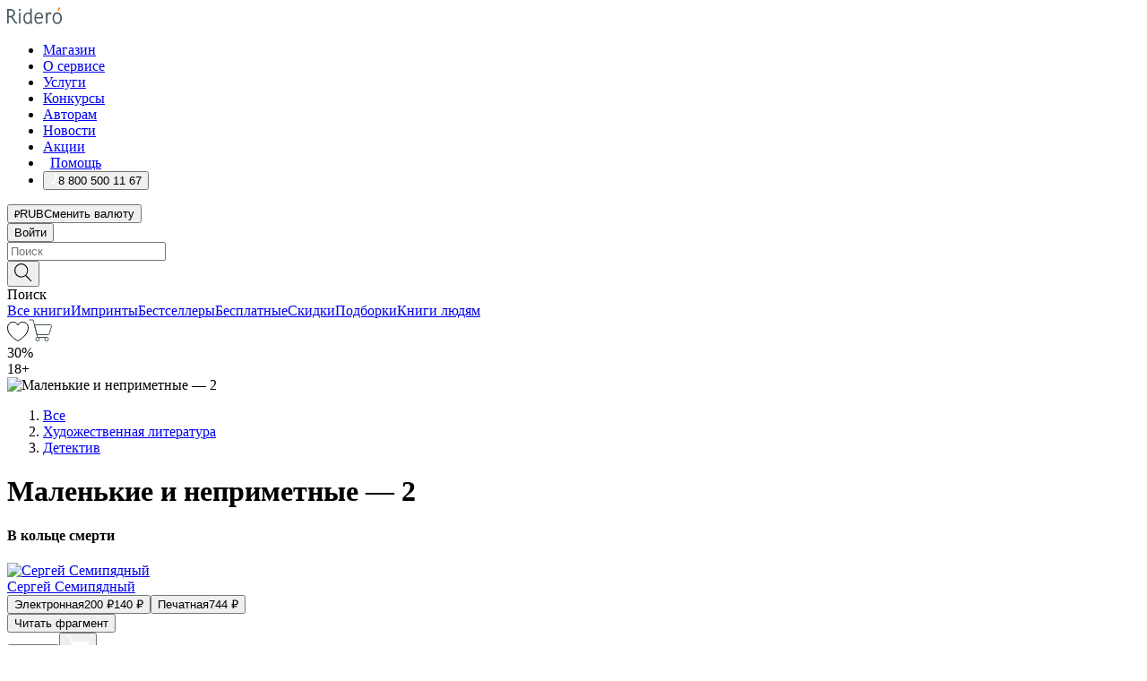

--- FILE ---
content_type: text/html; charset=utf-8
request_url: https://newyear.ridero.ru/books/malenkie-i-neprimetnye-2/
body_size: 62414
content:
<!DOCTYPE html><html lang="ru"><head><meta charSet="utf-8"/><meta name="viewport" content="width=device-width"/><title itemProp="name">Маленькие и неприметные — 2. В кольце смерти печатная, электронная: epub, fb2, pdfRead, mobi - купить книгу в интернет магазине, автор Сергей Семипядный - Ridero</title><head itemscope="" itemType="http://schema.org/WebSite"><link rel="canonical" href="https://newyear.ridero.ru/books/malenkie-i-neprimetnye-2/" itemProp="url" data-reactroot=""/><meta property="og:title" content="Маленькие и неприметные — 2" data-reactroot=""/><meta property="og:description" content="Книга &quot;Маленькие и неприметные — 2&quot;. &quot;В кольце смерти&quot; - Сергей Семипядный - печатная, электронная: epub, fb2, pdfRead, mobi - По просьбе Марины Бояркиной Дмитрий Подлесный готовится организовать фиктивное покушение на предпринимателя Бронова. Однако вскоре происходит покушени" data-reactroot=""/><meta property="og:type" content="website" data-reactroot=""/><meta name="description" content="Книга &quot;Маленькие и неприметные — 2&quot;. &quot;В кольце смерти&quot; - Сергей Семипядный - печатная, электронная: epub, fb2, pdfRead, mobi - По просьбе Марины Бояркиной Дмитрий Подлесный готовится организовать фиктивное покушение на предпринимателя Бронова. Однако вскоре происходит покушени" data-reactroot=""/><meta property="og:url" content="https://newyear.ridero.ru/books/malenkie-i-neprimetnye-2/" data-reactroot=""/><meta property="og:image" content="https://newyear.ridero.ru/books/malenkie-i-neprimetnye-2/cover/30/hard-shadow-discount-web.jpg?domain=ru" data-reactroot=""/><meta property="fb:app_id" content="1408101656150619" data-reactroot=""/></head><meta name="next-head-count" content="4"/><link rel="icon" href="/landings-assets/favicon.ico" sizes="32x32"/><link rel="icon" href="/landings-assets/icon.svg" type="image/svg+xml"/><link rel="apple-touch-icon" href="/landings-assets/apple-touch-icon.png"/><link rel="manifest" href="/landings-assets/manifest.webmanifest"/><script>(function(w,d,s,l,i){w[l]=w[l]||[];w[l].push({'gtm.start':
new Date().getTime(),event:'gtm.js'});var f=d.getElementsByTagName(s)[0],
j=d.createElement(s),dl=l!='dataLayer'?'&l='+l:'';j.async=true;j.src=
'https://www.googletagmanager.com/gtm.js?id='+i+dl;f.parentNode.insertBefore(j,f);
})(window,document,'script','dataLayer','GTM-W8W4JJR');</script><script>window.yaContextCb = window.yaContextCb || []</script><script src="https://yandex.ru/ads/system/context.js" async=""></script><link rel="preload" href="/books/_next/static/css/dcfefc819db52ac5.css" as="style"/><link rel="stylesheet" href="/books/_next/static/css/dcfefc819db52ac5.css" data-n-g=""/><link rel="preload" href="/books/_next/static/css/2b450a0d25d9e285.css" as="style"/><link rel="stylesheet" href="/books/_next/static/css/2b450a0d25d9e285.css" data-n-p=""/><link rel="preload" href="/books/_next/static/css/e2d02bf978064779.css" as="style"/><link rel="stylesheet" href="/books/_next/static/css/e2d02bf978064779.css"/><link rel="preload" href="/books/_next/static/css/e756ab9f5e7b1bc7.css" as="style"/><link rel="stylesheet" href="/books/_next/static/css/e756ab9f5e7b1bc7.css"/><link rel="preload" href="/books/_next/static/css/c048646c009bb34f.css" as="style"/><link rel="stylesheet" href="/books/_next/static/css/c048646c009bb34f.css"/><link rel="preload" href="/books/_next/static/css/7b2038d6d1cba0ae.css" as="style"/><link rel="stylesheet" href="/books/_next/static/css/7b2038d6d1cba0ae.css"/><link rel="preload" href="/books/_next/static/css/3133230547583480.css" as="style"/><link rel="stylesheet" href="/books/_next/static/css/3133230547583480.css"/><link rel="preload" href="/books/_next/static/css/5d34547f74e0615d.css" as="style"/><link rel="stylesheet" href="/books/_next/static/css/5d34547f74e0615d.css"/><link rel="preload" href="/books/_next/static/css/cdb8d02a830a284b.css" as="style"/><link rel="stylesheet" href="/books/_next/static/css/cdb8d02a830a284b.css"/><link rel="preload" href="/books/_next/static/css/8ef25552f45f877f.css" as="style"/><link rel="stylesheet" href="/books/_next/static/css/8ef25552f45f877f.css"/><link rel="preload" href="/books/_next/static/css/fd78beeb44bb77b6.css" as="style"/><link rel="stylesheet" href="/books/_next/static/css/fd78beeb44bb77b6.css"/><link rel="preload" href="/books/_next/static/css/7b6908005ce29f23.css" as="style"/><link rel="stylesheet" href="/books/_next/static/css/7b6908005ce29f23.css"/><link rel="preload" href="/books/_next/static/css/7906b734c944924a.css" as="style"/><link rel="stylesheet" href="/books/_next/static/css/7906b734c944924a.css"/><link rel="preload" href="/books/_next/static/css/0e6bd8f9367a4207.css" as="style"/><link rel="stylesheet" href="/books/_next/static/css/0e6bd8f9367a4207.css"/><link rel="preload" href="/books/_next/static/css/53d6d70f9664bee3.css" as="style"/><link rel="stylesheet" href="/books/_next/static/css/53d6d70f9664bee3.css"/><noscript data-n-css=""></noscript><script defer="" nomodule="" src="/books/_next/static/chunks/polyfills-c67a75d1b6f99dc8.js"></script><script defer="" src="/books/_next/static/chunks/2137.53b80296d6ba9c2b.js"></script><script defer="" src="/books/_next/static/chunks/7388-86401b0aa5dd82ba.js"></script><script defer="" src="/books/_next/static/chunks/9783.ba6534677bf5bf68.js"></script><script defer="" src="/books/_next/static/chunks/4215-47fcb86a9e6f67de.js"></script><script defer="" src="/books/_next/static/chunks/8905-a643e096ce15e95a.js"></script><script defer="" src="/books/_next/static/chunks/8109-0a6881dbd72adcbe.js"></script><script defer="" src="/books/_next/static/chunks/771-75675317856600a4.js"></script><script defer="" src="/books/_next/static/chunks/1410-94e3b29e5788d2e8.js"></script><script defer="" src="/books/_next/static/chunks/9250.341e701096a05b04.js"></script><script defer="" src="/books/_next/static/chunks/3985.67eb2f41dbdb2111.js"></script><script defer="" src="/books/_next/static/chunks/4202.4cad9e6e85b345b4.js"></script><script defer="" src="/books/_next/static/chunks/3753.8c370a8c13df8741.js"></script><script defer="" src="/books/_next/static/chunks/8404.e0e0d268589a6809.js"></script><script defer="" src="/books/_next/static/chunks/377.828b759fbecf132b.js"></script><script defer="" src="/books/_next/static/chunks/5344.afedb05ee1fd9493.js"></script><script defer="" src="/books/_next/static/chunks/1680.a3d1e75e567846d5.js"></script><script defer="" src="/books/_next/static/chunks/2070.a3afe9222ae99eab.js"></script><script defer="" src="/books/_next/static/chunks/7707.c09978c2e53d7c8d.js"></script><script defer="" src="/books/_next/static/chunks/197.b4a16c3d9d11057a.js"></script><script src="/books/_next/static/chunks/webpack-1f83bb290f79584e.js" defer=""></script><script src="/books/_next/static/chunks/framework-0e97196476b5bb89.js" defer=""></script><script src="/books/_next/static/chunks/main-d2450628c5215066.js" defer=""></script><script src="/books/_next/static/chunks/pages/_app-c559881fd07088d4.js" defer=""></script><script src="/books/_next/static/chunks/9637-ebde370cafb9e36e.js" defer=""></script><script src="/books/_next/static/chunks/6297-d122726ac0faeb28.js" defer=""></script><script src="/books/_next/static/chunks/5935-b04ea13bb5e10f4e.js" defer=""></script><script src="/books/_next/static/chunks/4962-f31ba37fd2f4fc3f.js" defer=""></script><script src="/books/_next/static/chunks/3748-7298fc7a229b61c8.js" defer=""></script><script src="/books/_next/static/chunks/pages/%5Bslug%5D-3b559cf4f36b6118.js" defer=""></script><script src="/books/_next/static/tZI593cusP4QKTYZzoDH1/_buildManifest.js" defer=""></script><script src="/books/_next/static/tZI593cusP4QKTYZzoDH1/_ssgManifest.js" defer=""></script></head><body><noscript><iframe src="https://www.googletagmanager.com/ns.html?id=GTM-W8W4JJR"
              height="0" width="0" style="display:none;visibility:hidden"></iframe></noscript><div id="__next" data-reactroot=""><div><div class="pageLayout_wrap__DMOvn"><div class="TopHeader_header__7jtUG"><div class="TopHeader_headerInner__7k_BX"><div class="TopHeader_headerWrap__uxyTQ"><div class="TopHeader_container__xYiBj"><div class="TopHeaderLogo_logo__VHCiO TopHeader_logo__MFfsk"><a href="https://newyear.ridero.ru/" class="TopHeaderLogo_logoLink__h8edO" aria-label="Rideró"><svg aria-hidden="true" width="61" height="19" viewBox="0 0 61 19" fill="none" xmlns="http://www.w3.org/2000/svg"><path d="M14.8444 6.19519H13.2144V18.3513H14.8444V6.19519Z" fill="#46545B"></path><path d="M14.0188 1.9364C13.4025 1.9364 12.9009 2.43875 12.9009 3.05637C12.9009 3.67399 13.4025 4.17666 14.0188 4.17666C14.6352 4.17666 15.1365 3.67399 15.1365 3.05637C15.1365 2.43875 14.6352 1.9364 14.0188 1.9364Z" fill="#46545B"></path><path d="M27.39 15.9133C27.39 11.1024 27.3562 6.29013 27.3921 1.47937C26.8476 1.557 26.304 1.64055 25.76 1.72167V6.77382C24.997 6.16763 24.0967 5.86057 23.0786 5.86057C21.0936 5.86057 18.1406 7.59625 18.1406 12.3778C18.1406 15.8196 19.518 18.7692 22.9534 18.7692C24.1094 18.7692 25.2375 18.1856 26.0252 17.1936C26.2584 17.791 26.6175 18.286 27.0424 18.7686C27.4623 18.6244 27.8833 18.4824 28.3077 18.352C27.7681 17.5822 27.39 16.8673 27.39 15.9133ZM25.7397 14.1154C25.581 16.0714 24.2621 17.2406 23.0786 17.2406C20.5376 17.2406 19.7288 14.4491 19.7288 12.3568C19.7288 10.3974 20.6569 7.34761 23.0542 7.34761C23.0618 7.34793 23.0763 7.35365 23.0786 7.34761C24.6687 7.34761 25.5328 8.57523 25.7391 8.91055L25.7397 14.1154Z" fill="#46545B"></path><path d="M39.9819 10.182C39.6163 7.64918 37.9363 5.8396 35.2908 5.8396C33.3059 5.8396 30.3525 7.57528 30.3525 12.3568C30.3525 14.4583 30.9039 16.1641 31.9471 17.2901C32.8191 18.2307 34.0062 18.7483 35.2908 18.7483C36.8396 18.7483 38.4014 18.0361 39.6208 17.1119C39.3579 16.7407 39.0894 16.3735 38.8251 16.0033C38.4056 16.2543 37.9865 16.5045 37.5387 16.7033C36.7358 17.0596 35.9791 17.2406 35.2908 17.2406C34.1709 17.2406 33.3052 16.7274 32.7158 15.7151C32.2513 14.9162 31.9794 13.8219 31.9445 12.6191C34.6153 12.6191 37.2861 12.6185 39.9569 12.6191C40.0815 11.8191 40.0998 10.9831 39.9819 10.182ZM37.9944 8.95563C38.2657 9.5415 38.4171 10.2661 38.4469 11.1114H32.0428C32.2233 9.37772 33.3468 7.32664 35.3117 7.32664C36.5927 7.32664 37.4925 7.87194 37.9944 8.95563Z" fill="#46545B"></path><path d="M47.3076 5.79797C46.2986 5.79797 45.3809 6.34637 44.7453 7.31582C44.5577 6.79977 44.2389 6.37701 43.8899 5.95656C43.4827 6.09758 42.6665 6.35597 42.6665 6.35597C42.794 6.63997 43.0857 7.1065 43.1742 7.40601C43.2642 7.70831 43.3719 8.17732 43.3719 8.69586V18.3304H45.002V11.3527C45.002 10.2451 45.2428 9.22964 45.6795 8.49359C46.0857 7.80865 46.6269 7.43141 47.2036 7.43141C47.9087 7.43141 48.2885 7.64264 48.8965 8.19194C49.1419 7.66479 49.3843 7.13463 49.6062 6.59707C48.9363 6.03488 48.3753 5.79797 47.3076 5.79797Z" fill="#46545B"></path><path d="M59.5415 7.58859C58.6029 6.43401 57.2708 5.79797 55.7903 5.79797C54.3086 5.79797 52.9872 6.42988 52.0695 7.57748C51.1366 8.74349 50.6436 10.3741 50.6436 12.2939C50.6436 14.2138 51.1366 15.8447 52.0695 17.0107C52.9878 18.1583 54.3092 18.7902 55.7903 18.7902C57.2809 18.7902 58.6162 18.1519 59.5498 16.9935C60.4985 15.8167 60.9998 14.1846 60.9998 12.273C60.9998 10.3829 60.4953 8.76285 59.5415 7.58859ZM59.3698 12.3149C59.3698 14.4685 58.3568 17.3244 55.7903 17.3244C53.2303 17.3244 52.2742 14.4732 52.2742 12.3358C52.2742 10.1971 53.2342 7.36853 55.7903 7.36853C58.3403 7.36853 59.3698 10.1611 59.3698 12.3149Z" fill="#46545B"></path><path d="M57.8763 0L56.1924 3.98705L57.2799 4.57387L59.3986 0.673826L57.8763 0Z" fill="#FF7E00"></path><path d="M9.21359 15.5437L7.14621 12.4774C6.7236 11.8506 6.41687 11.277 5.64498 10.8352C6.18381 10.6713 6.67036 10.4334 7.10338 10.1193C8.1663 9.34855 8.81116 7.94002 8.81116 6.64617C8.81116 4.12521 6.65226 2.07422 3.9987 2.07422H0V18.3095H1.63004V11.2384C1.63004 11.2384 2.05987 11.2384 2.66682 11.2384C3.79366 11.2384 4.40578 11.4095 5.00866 12.2997L8.13462 16.9155C8.57549 17.5478 8.97762 17.9318 9.49793 18.1822C9.53992 18.2024 9.58216 18.2212 9.62461 18.2386C9.87139 18.3397 10.1934 18.3763 10.3923 18.3815C10.5947 18.3867 10.9578 18.3813 10.9578 18.3813L11.2767 17.1013C10.0267 16.9155 9.74504 16.306 9.21359 15.5437ZM1.63004 9.64199V3.70765H3.9987C5.62381 3.70765 7.18113 4.95311 7.18113 6.64618C7.18113 8.34566 5.63699 9.64199 3.9987 9.64199H1.63004Z" fill="#46545B"></path></svg></a></div><nav class="TopHeader_nav__GQNQx"><ul class="TopHeaderNavigation_navList__2ns5G"><li class="TopHeaderNavigation_navItem__hq3Ns"><a href="https://newyear.ridero.ru/books/" class="TopHeaderNavigation_navLink__pDas_">Магазин</a></li><li class="TopHeaderNavigation_navItem__hq3Ns"><a href="https://newyear.ridero.ru/l/about" class="TopHeaderNavigation_navLink__pDas_">О сервисе</a></li><li class="TopHeaderNavigation_navItem__hq3Ns"><a href="https://newyear.ridero.ru/services/" class="TopHeaderNavigation_navLink__pDas_">Услуги</a></li><li class="TopHeaderNavigation_navItem__hq3Ns"><a href="https://newyear.ridero.ru/l/ridero_contests/" class="TopHeaderNavigation_navLink__pDas_">Конкурсы</a></li><li class="TopHeaderNavigation_navItem__hq3Ns"><a href="https://newyear.ridero.ru/tools" class="TopHeaderNavigation_navLink__pDas_">Авторам</a></li><li class="TopHeaderNavigation_navItem__hq3Ns"><a href="https://newyear.ridero.ru/blog/" class="TopHeaderNavigation_navLink__pDas_">Новости</a></li><li class="TopHeaderNavigation_navItem__hq3Ns"><a href="https://newyear.ridero.ru/l/promo/" class="TopHeaderNavigation_navLink__pDas_">Акции</a></li><li class="TopHeaderNavigation_navItem__hq3Ns"><a href="https://newyear.ridero.ru/faq/" class="TopHeaderNavigation_navLink__pDas_ TopHeaderNavigation_navLinkHelp__EeweN"><span class="TopHeaderNavigation_navLinkShort__Uox_V"><svg width="8" height="12" viewBox="0 0 8 12" fill="none" xmlns="http://www.w3.org/2000/svg"><path d="M3.70781 12C3.02256 12 2.46643 11.4439 2.46643 10.7586C2.46643 10.0734 3.02256 9.51724 3.70781 9.51724C4.39305 9.51724 4.94919 10.0734 4.94919 10.7586C4.94919 11.4439 4.39305 12 3.70781 12ZM5.41925 6.2069C4.87139 6.71255 4.53539 7.04441 4.53539 7.44828V8H2.89746L2.88022 7.44828C2.88022 6.29876 3.6656 5.57379 4.29622 4.99034C4.95746 4.37959 5.36298 3.97159 5.36298 3.31034C5.36298 2.39752 4.62063 1.65517 3.70781 1.65517C2.79498 1.65517 2.05263 2.39752 2.05263 3.31034H0.397461C0.397461 1.48469 1.88215 0 3.70781 0C5.53346 0 7.01815 1.48469 7.01815 3.31034C7.01815 4.72966 6.13181 5.54814 5.41925 6.2069Z" fill="#ffffff"></path></svg></span><span class="TopHeaderNavigation_navLinkShortText__3Jmz1">Помощь</span></a></li><li class="TopHeaderNavigation_navItem__hq3Ns"><button class="TopHeaderNavigation_navLinkPhone__6m9Oh"><span class="TopHeaderNavigation_navLinkShort__Uox_V"><svg width="9" height="12" viewBox="0 0 9 12" fill="none" xmlns="http://www.w3.org/2000/svg"><path fill-rule="evenodd" clip-rule="evenodd" d="M0.999418 9.57944L1.01308 9.56147C1.01308 9.56147 1.88506 8.54428 2.27037 8.08996C2.39749 7.92952 2.57053 7.81165 2.76638 7.7521C2.91659 7.70809 3.07731 7.71645 3.22214 7.77582L3.2473 7.7902C3.36118 7.86173 3.47956 7.92584 3.6017 7.98213C3.72542 8.03191 3.86354 8.03229 3.98754 7.9832C4.11154 7.93411 4.21196 7.83929 4.26808 7.71831C4.47799 7.37469 5.51459 4.9816 5.82514 4.17863C5.85537 4.11579 5.87261 4.04749 5.87582 3.97782C5.87903 3.90815 5.86815 3.83856 5.84383 3.7732C5.69751 3.56513 5.48064 3.41723 5.23352 3.35697L5.17026 3.33397C5.01566 3.26842 4.8866 3.15433 4.80257 3.00896C4.71853 2.86358 4.68409 2.69481 4.70443 2.52813C4.72312 2.33907 4.99198 0.787043 5.02433 0.61236C5.03836 0.481737 5.09235 0.358625 5.17893 0.25982C5.26551 0.161015 5.38047 0.0913302 5.50812 0.0602737C5.88417 -0.0306769 6.2778 -0.0185079 6.64752 0.0954981L6.73881 0.127847C7.03437 0.202863 7.30505 0.354154 7.5238 0.566593C7.74255 0.779033 7.90169 1.04518 7.98532 1.33841C8.26352 2.39873 7.90624 4.1851 6.89265 6.80176C5.8086 9.59741 4.07471 11.2364 3.24371 11.4643C2.48243 11.6728 1.494 10.9172 1.13528 10.5183C1.01096 10.3995 0.93002 10.2425 0.905392 10.0723C0.880765 9.90212 0.913869 9.7286 0.999418 9.57944Z" fill="#ffffff"></path></svg></span><span class="TopHeaderNavigation_navLinkShortText__3Jmz1">8 800 500 11 67</span></button></li></ul></nav><div class="CurrencySwitcher_switcher__gZAO7 TopHeader_currencySwitcherDesktop__DtLAC"><button class="CurrencySwitcher_button__Vh4Mh CurrencySwitcher_button-grey__l_wmE" type="button" aria-label="Сменить валюту"><span class="CurrencySwitcher_iconWrap__8icMU"><svg class="CurrencySwitcher_iconRub__HaIiA" width="6" height="8" aria-hidden="true" xmlns="http://www.w3.org/2000/svg" viewBox="0 0 6 8" fill="none"><path d="M0 4.11848H0.884328V0.180536C1.19776 0.112835 1.52985 0.067701 1.8806 0.0451339C2.23881 0.0150445 2.59701 0 2.95522 0C3.34328 0 3.72015 0.0376116 4.08582 0.112835C4.45149 0.180536 4.77612 0.304654 5.0597 0.485191C5.34328 0.665727 5.5709 0.913963 5.74254 1.2299C5.91418 1.53832 6 1.93324 6 2.41467C6 2.88105 5.91045 3.27221 5.73134 3.58815C5.55224 3.90409 5.31716 4.15985 5.02612 4.35543C4.73507 4.55101 4.40299 4.69394 4.02985 4.7842C3.66418 4.86695 3.29104 4.90832 2.91045 4.90832H1.95896V5.73202H3.99627V6.52186H1.95896V8H0.884328V6.52186H0V5.73202H0.884328V4.90832H0V4.11848ZM3 0.925247C2.79851 0.925247 2.60075 0.932769 2.40672 0.947814C2.22015 0.962859 2.0709 0.977903 1.95896 0.992948V4.11848H2.85448C3.09328 4.11848 3.33209 4.09591 3.5709 4.05078C3.8097 3.99812 4.02239 3.90785 4.20896 3.77997C4.40299 3.65209 4.5597 3.47908 4.6791 3.26093C4.79851 3.04278 4.85821 2.76822 4.85821 2.43724C4.85821 2.14386 4.8097 1.90315 4.71269 1.71509C4.61567 1.51951 4.48134 1.3653 4.3097 1.25247C4.14552 1.13211 3.94776 1.04937 3.71642 1.00423C3.49254 0.951575 3.25373 0.925247 3 0.925247Z" fill="currentColor"></path></svg></span><span class="CurrencySwitcher_label__oMdHx">RUB</span><span class="CurrencySwitcher_tooltip__DVSWO">Сменить валюту</span></button><span class="CurrencySwitcher_divider__ptQYf"></span></div><div class="TopHeaderCabinet_login__o0TRe"><button class="Button_btn___Pcmr" type="button">Войти</button></div></div></div></div></div><div class="SubHeader_subheader__hiKZd"><div class="SubHeader_inner__FDTXj"><div class="SubHeader_wrap__bimf7"><div class="SubHeader_left__r0BZm"><div id="searchForm" class="SearchForm_searchForm__DYnFs SearchForm_empty__MlNmz" tabindex="0" role="button" itemscope="" itemType="http://schema.org/WebSite"><form itemProp="potentialAction" itemscope="" itemType="http://schema.org/SearchAction"><div class="SearchForm_search__input__F1d7D"><meta itemProp="target" content="/books/?q={q}"/><div role="combobox" aria-haspopup="listbox" aria-owns="react-autowhatever-1" aria-expanded="false"><div class="Input_inputWrap__0qfZ2 Input_inputWrap_small__wLsKj"><input type="search" itemProp="query-input" placeholder="Поиск" name="q" value="" tabindex="-1" autoComplete="off" aria-autocomplete="list" aria-controls="react-autowhatever-1" id="search-form-autosuggest" class="Input_input__NOrOk Input_input_small__iull9"/></div><div id="react-autowhatever-1" role="listbox" class="Autocomplete_suggestionsContainer__GjSHx SearchForm_searchForm__suggestionsContainer__LKtOd"></div></div></div><div class="SearchForm_searchForm__btn__VwG_e"><button class="Button_no-style__PMMfD Button_btn__aG4OC" aria-label="Поиск" type="submit"><svg fill="none" width="20" height="20" viewBox="0 0 20 20" xmlns="http://www.w3.org/2000/svg"><path d="m18.978 19.027-5.693-5.843a7.895 7.895 0 0 0 2.083-5.342A7.767 7.767 0 0 0 7.683 0 7.751 7.751 0 0 0 .001 7.842a7.747 7.747 0 0 0 7.682 7.842 7.668 7.668 0 0 0 4.806-1.715l5.724 5.874a.5.5 0 0 0 .398.156.639.639 0 0 0 .398-.156.566.566 0 0 0-.03-.816ZM1.133 7.842a6.658 6.658 0 0 1 6.583-6.717A6.642 6.642 0 0 1 14.3 7.842a6.636 6.636 0 0 1-4.042 6.188 6.642 6.642 0 0 1-2.542.53 6.66 6.66 0 0 1-6.583-6.718Z" fill="#000"></path></svg></button></div><div class="SearchForm_searchForm__toggle__SKeJk">Поиск</div></form></div></div><div class="SubHeader_center__XVjRE SubHeader_nav__AoItH"><a class="SubHeader_navLink__UawM3" href="/books/">Все книги</a><a class="SubHeader_navLink__UawM3" href="https://newyear.ridero.ru/imprint/">Импринты</a><a class="SubHeader_navLink__UawM3" href="https://newyear.ridero.ru/listing/bestsellers/">Бестселлеры</a><a class="SubHeader_navLink__UawM3" href="https://newyear.ridero.ru/books/catalog/free/">Бесплатные</a><a class="SubHeader_navLink__UawM3" href="https://newyear.ridero.ru/listing/discount/">Скидки</a><a class="SubHeader_navLink__UawM3" href="https://newyear.ridero.ru/listing/">Подборки</a><a class="SubHeader_navLink__UawM3" href="https://newyear.ridero.ru/l/books_for_people/" target="_blank" rel="noreferrer noopener">Книги людям</a></div><div class="SubHeader_right__nXz6A"><a class="SubHeader_iconLink__ERJse SubHeader_like__kqnYf" href="https://newyear.ridero.ru/books/likes/" aria-label="Перейти в избранное"><svg width="24" height="22" viewBox="0 0 24 22" fill="none" xmlns="http://www.w3.org/2000/svg" stroke="#000"><path d="M11.541 3.13708L11.9783 3.92633L12.4156 3.13708C13.2798 1.57763 15.1456 0.5 17.2717 0.5C18.9655 0.5 20.9147 1.15492 22.1665 2.65112C23.3983 4.1233 24.0362 6.50973 22.9302 10.1554C21.7714 13.7195 19.0065 16.5656 16.4826 18.5376C15.2258 19.5196 14.042 20.2744 13.173 20.7834C12.7388 21.0377 12.3839 21.2301 12.1388 21.3585C12.0785 21.39 12.0248 21.4177 11.9783 21.4415C11.9318 21.4177 11.8781 21.39 11.8178 21.3585C11.5727 21.2301 11.2178 21.0377 10.7836 20.7834C9.91457 20.2744 8.73084 19.5196 7.47398 18.5376C4.9509 16.5663 2.18703 13.7214 1.02758 10.1589C-0.0196823 6.51214 0.617393 4.12274 1.83691 2.64903C3.07424 1.15379 4.99276 0.5 6.68493 0.5C8.81097 0.5 10.6768 1.57763 11.541 3.13708Z" stroke="inherit" fill=""></path></svg></a><a class="SubHeader_iconLink__ERJse SubHeader_cart__0GgJ0" href="https://newyear.ridero.ru/books/cart/" aria-label="Перейти в корзину"><svg width="27" height="25" viewBox="0 0 27 25" fill="none" xmlns="http://www.w3.org/2000/svg"><path d="M1 1H5.00277L10.0062 20.5H20" stroke="#46545B" stroke-linecap="round"></path><path d="M24.6532 6.5H6.41602L9.25636 17.5H21.9327C22.3736 17.5 22.7624 17.2113 22.89 16.7893L25.6104 7.78934C25.8045 7.1473 25.3239 6.5 24.6532 6.5Z" stroke="#46545B"></path><circle cx="10" cy="22.5" r="2" stroke="#46545B"></circle><circle cx="20" cy="22.5" r="2" stroke="#46545B"></circle></svg></a></div></div></div></div><script type="application/ld+json">{"@context":"http://schema.org","@type":"Book","name":"Маленькие и неприметные — 2","author":{"@type":"Person","name":"Сергей Семипядный"},"url":"https://ridero.ru/books/malenkie-i-neprimetnye-2/","workExample":[{"@type":"Book","isbn":"978-5-4474-1537-2","bookFormat":"http://schema.org/EBook","potentialAction":{"@type":"ReadAction","target":{"@type":"EntryPoint","actionPlatform":["http://schema.org/DesktopWebPlatform","http://schema.org/AndroidPlatform"]},"expectsAcceptanceOf":{"@type":"Offer","itemCondition":"new","Price":140,"priceCurrency":"RUB","eligibleRegion":{"@type":"Country","name":"RU-RU"},"availability":"http://schema.org/InStock"}}},{"@type":"Book","isbn":"978-5-4474-1537-2","bookFormat":"http://schema.org/Paperback","potentialAction":{"@type":"ReadAction","target":{"@type":"EntryPoint","actionPlatform":["http://schema.org/DesktopWebPlatform","http://schema.org/AndroidPlatform"]},"expectsAcceptanceOf":{"@type":"Offer","itemCondition":"new","Price":744,"priceCurrency":"RUB","eligibleRegion":{"@type":"Country","name":"RU-RU"},"availability":"http://schema.org/InStock"}}}]}</script><div><div class="BookLandingInfo_bookLandingInfo__CFRv0"><div class="BookLandingInfo_bookLandingInfo__left__bKqJe BookLandingInfo_bookLandingInfo__digital__25g1L"><div class="BookLandingInfo_bookLandingInfo__left-wrap__5E_u3"><div class="BookCover_cover__E4gAO BookCover_cover_digital__0_G9M"><div class="BookCover_blurbs__nm7v9"><div class="BookCover_discount__ziUeE BookCover_big__wxfQG">30%</div></div><div class="BookCover_cover__img__BEaFr"><div class="BookCover_cover-spin__lHnG_"></div><div class="BookCover_cover_ageRating__NDgCl">18<!-- -->+</div><picture><source srcSet="https://store.ridero.ru/images/w200?bucket=yc:store-raw-data.ridero.store&amp;key=ridero/sku/2015-08/55c9fdbd0359685c684530e6/rev.2022-08-25T11:11:54.159Z/cover-front.png&amp;format=original" media="(max-width: 960px)"/><img src="https://store.ridero.ru/images/w350?bucket=yc:store-raw-data.ridero.store&amp;key=ridero/sku/2015-08/55c9fdbd0359685c684530e6/rev.2022-08-25T11:11:54.159Z/cover-front.png&amp;format=original" alt="Маленькие и неприметные — 2"/></picture></div></div></div></div><div class="BookLandingInfo_bookLandingInfo__rightTop__ori9q"><ol itemscope="" itemType="http://schema.org/BreadcrumbList" class="BreadCrumbs_breadCrumbs__pTwzt"><li itemProp="itemListElement" itemscope="" itemType="http://schema.org/ListItem"><a href="/books/" target="_blank" itemProp="item" rel="noopener noreferrer"><span itemProp="name">Все</span></a><meta itemProp="position" content="1"/></li><li itemProp="itemListElement" itemscope="" itemType="http://schema.org/ListItem"><a href="/books/catalog/fiction-related-items" target="_blank" itemProp="item" rel="noopener noreferrer"><span itemProp="name">Художественная литература</span></a><meta itemProp="position" content="2"/></li><li itemProp="itemListElement" itemscope="" itemType="http://schema.org/ListItem"><a href="/books/catalog/crime-mystery-fiction" target="_blank" itemProp="item" rel="noopener noreferrer"><span itemProp="name">Детектив</span></a><meta itemProp="position" content="3"/></li></ol><h1 class="BookLandingInfo_book-title__gJ_7Y">Маленькие и неприметные — 2</h1><h4>В кольце смерти</h4><div class="BookLandingInfo_authorBlock__N2Pgv"><a class="AboutAuthor_authorLink__CmNUz AboutAuthor_haveUri__2FrVa" href="https://newyear.ridero.ru/author/semipyadnyi_sergei_izr3h/"><div class="AboutAuthor_authorFlex__xPHMd AboutAuthor_authorFlexTop__ITaLS"><div class="AboutAuthor_authorUserPic__FOmVT AboutAuthor_authorUserPic_small__W8e2L"><img src="https://store.ridero.ru/images/h450?bucket=yc:store-user-data.ridero.store&amp;key=ridero/images/author/semipyadnyi_sergei_izr3h/2025-12-18T05:14:12.725Z-NyY.jpg&amp;format=original" class="AboutAuthor_authorUserPicImg__KpCcK AboutAuthor_authorUserPic_small__W8e2L" alt="Сергей Семипядный"/></div><span class="AboutAuthor_authorNameLink__Y4Q1x">Сергей Семипядный</span></div></a></div></div><div class="BookLandingInfo_bookLandingInfo__rightBottom___ak7e"><div class="Controls_controls___H3MH"><button class="Controls_controls__button__efLPi Controls_controls__button_active__VNoD3"><span class="Controls_controls__typeText__9Zx1U">Электронная</span><span class="Controls_controls__priceText__gc8Vz"><span><span class="Controls_priceOld__xqh0M">200<!-- --> <!-- -->₽</span><span>140<!-- --> <!-- -->₽</span></span></span></button><button class="Controls_controls__button__efLPi"><span class="Controls_controls__typeText__9Zx1U">Печатная</span><span class="Controls_controls__priceText__gc8Vz"><span>744<!-- --> <!-- -->₽</span></span></button></div><div class="ActionControls_wrapper__xyxKv"><div class="ActionControls_topBlock__ff5oV"><a href="/books/malenkie-i-neprimetnye-2/freeText/#freeTextContainer"><button class="Button_big__8gulZ Button_full__9KtTs Button_outline__mwB3f Button_btn__aG4OC" type="button">Читать фрагмент</button></a></div><div class="ActionControls_bottomBlock__LVvPs ActionControls_bottomBlock_buy__HkWIN"><button class="Button_big__8gulZ Button_full__9KtTs Button_btn__aG4OC" type="button"><span class="ActionControls_btnPrice__hiGA4">Купить </span></button><button class="Button_big__8gulZ Button_full__9KtTs Button_btn__aG4OC" aria-label="Добавить в корзину" type="button"><svg width="26" height="25" viewBox="0 0 26 25" fill="none" xmlns="http://www.w3.org/2000/svg"><path d="M26 6.697H6.1L4.5 0H0v1h3.7l4.6 19.29c-1.3.4-2 1.7-1.6 2.998.4 1.3 1.7 2 2.9 1.6 1.3-.4 2-1.7 1.6-2.999-.1-.3-.2-.5-.4-.8h6.6c-.8 1.1-.6 2.6.5 3.399 1 .8 2.5.6 3.3-.5.8-1.1.6-2.598-.5-3.398-.4-.3-.9-.5-1.4-.5h-10l-.5-1.899h13.3L26 6.697Z" fill="#fff"></path></svg></button></div></div><div class="BookLandingInfo_bookDetails__X4nGy BookLandingInfo_bookDetailsWithMarginTop__F0GxR"><p class="BookLandingInfo_bookDetailsInfo__xacqH">Объем:<!-- --> <!-- -->244<!-- --> <!-- -->бумажных стр.</p><p class="BookLandingInfo_bookDetailsInfo__xacqH">Формат:<!-- --> <!-- -->epub, fb2, pdfRead, mobi</p><a class="BookLandingInfo_moreDetailsBtn__QQAf9" href="/books/malenkie-i-neprimetnye-2/#moreDetails">Подробнее</a></div></div><div class="BookLandingInfo_bookLandingInfo__desktopRight__p7EIc"><div class="BookLandingInfo_author-name-star__0rgX7"><a class="BookLandingInfo_rating-star__0AlQn" href="/books/malenkie-i-neprimetnye-2/#reviews"><span class="Stars_stars__OmH_J"><svg class="Stars_star__VKGuM" width="12" height="11" viewBox="0 0 12 11" fill="none" xmlns="http://www.w3.org/2000/svg"><path d="M6 0L7.854 3.6204L12 4.20452L9 7.02103L9.708 11L6 9.1204L2.292 11L3 7.02103L0 4.20452L4.146 3.6204L6 0Z" fill="black"></path></svg><svg class="Stars_star__VKGuM" width="12" height="11" viewBox="0 0 12 11" fill="none" xmlns="http://www.w3.org/2000/svg"><path d="M6 0L7.854 3.6204L12 4.20452L9 7.02103L9.708 11L6 9.1204L2.292 11L3 7.02103L0 4.20452L4.146 3.6204L6 0Z" fill="black"></path></svg><svg class="Stars_star__VKGuM" width="12" height="11" viewBox="0 0 12 11" fill="none" xmlns="http://www.w3.org/2000/svg"><path d="M6 0L7.854 3.6204L12 4.20452L9 7.02103L9.708 11L6 9.1204L2.292 11L3 7.02103L0 4.20452L4.146 3.6204L6 0Z" fill="black"></path></svg><svg class="Stars_star__VKGuM" width="12" height="11" viewBox="0 0 12 11" fill="none" xmlns="http://www.w3.org/2000/svg"><path d="M6 0L7.854 3.6204L12 4.20452L9 7.02103L9.708 11L6 9.1204L2.292 11L3 7.02103L0 4.20452L4.146 3.6204L6 0Z" fill="black"></path></svg><svg class="Stars_star__VKGuM" width="12" height="11" viewBox="0 0 12 11" fill="none" xmlns="http://www.w3.org/2000/svg"><path d="M6 0L7.854 3.6204L12 4.20452L9 7.02103L9.708 11L6 9.1204L2.292 11L3 7.02103L0 4.20452L4.146 3.6204L6 0Z" fill="black"></path></svg></span><span class="BookLandingInfo_avgReviewRating__xXAxU">5.0</span><span class="BookLandingInfo_totalReviewCount__iLcxF">2</span></a><a class="BookLandingInfo_rateBtn__AcRWr" href="/books/malenkie-i-neprimetnye-2/#addReviewForm">Оценить</a><div class="BookLandingInfo_social__UcXYZ"><button class="BookLandingInfo_likeBtn__XPiGR" type="button" aria-label="Добавить в избранное"><svg width="24" height="22" viewBox="0 0 24 22" fill="none" xmlns="http://www.w3.org/2000/svg" stroke="#000"><path d="M11.541 3.13708L11.9783 3.92633L12.4156 3.13708C13.2798 1.57763 15.1456 0.5 17.2717 0.5C18.9655 0.5 20.9147 1.15492 22.1665 2.65112C23.3983 4.1233 24.0362 6.50973 22.9302 10.1554C21.7714 13.7195 19.0065 16.5656 16.4826 18.5376C15.2258 19.5196 14.042 20.2744 13.173 20.7834C12.7388 21.0377 12.3839 21.2301 12.1388 21.3585C12.0785 21.39 12.0248 21.4177 11.9783 21.4415C11.9318 21.4177 11.8781 21.39 11.8178 21.3585C11.5727 21.2301 11.2178 21.0377 10.7836 20.7834C9.91457 20.2744 8.73084 19.5196 7.47398 18.5376C4.9509 16.5663 2.18703 13.7214 1.02758 10.1589C-0.0196823 6.51214 0.617393 4.12274 1.83691 2.64903C3.07424 1.15379 4.99276 0.5 6.68493 0.5C8.81097 0.5 10.6768 1.57763 11.541 3.13708Z" stroke="inherit" fill=""></path></svg></button><div class="Share_share__ygt1N"><button class="Share_shareIcon__P9x34" type="button" aria-label="Поделиться"><svg width="24" height="26" viewBox="0 0 24 26" fill="none" xmlns="http://www.w3.org/2000/svg" stroke="black"><path d="M19.3327 8.33333C21.3577 8.33333 22.9993 6.69171 22.9993 4.66667C22.9993 2.64162 21.3577 1 19.3327 1C17.3076 1 15.666 2.64162 15.666 4.66667C15.666 6.69171 17.3076 8.33333 19.3327 8.33333Z" stroke="inherit" stroke-linecap="round" stroke-linejoin="round"></path><path d="M4.66667 16.8889C6.69171 16.8889 8.33333 15.2473 8.33333 13.2222C8.33333 11.1972 6.69171 9.55556 4.66667 9.55556C2.64162 9.55556 1 11.1972 1 13.2222C1 15.2473 2.64162 16.8889 4.66667 16.8889Z" stroke="inherit" stroke-linecap="round" stroke-linejoin="round"></path><path d="M19.3327 25.4444C21.3577 25.4444 22.9993 23.8028 22.9993 21.7778C22.9993 19.7527 21.3577 18.1111 19.3327 18.1111C17.3076 18.1111 15.666 19.7527 15.666 21.7778C15.666 23.8028 17.3076 25.4444 19.3327 25.4444Z" stroke="inherit" stroke-linecap="round" stroke-linejoin="round"></path><path d="M7.83203 15.0678L16.1798 19.9322" stroke="inherit" stroke-linecap="round" stroke-linejoin="round"></path><path d="M16.1676 6.51222L7.83203 11.3767" stroke="inherit" stroke-linecap="round" stroke-linejoin="round"></path></svg></button><div class="Share_shareBtn__DBN3h"><div class="a2a_kit a2a_kit_size_32 a2a_default_style" data-url="https://newyear.ridero.ru/books/malenkie-i-neprimetnye-2/"><a class="a2a_button_vk"></a><a class="a2a_button_odnoklassniki"></a><a class="a2a_button_whatsapp"></a><a class="a2a_button_telegram"></a><a class="a2a_button_viber"></a><a class="a2a_button_twitter"></a><a class="a2a_button_copy_link"></a></div></div></div></div></div></div><div class="BookLandingInfo_bookTags__qO359"><div class="BookTags_tagBlock__K_KhF"></div></div><div class="ReportButton_reportBtnWrapper__HJvy8"><button class="ReportButton_reportBtn__Qcd4C">Пожаловаться</button></div></div></div><div class="BookInformationTabs_container__TI6A3"><div class="BookInformationTabs_BookInformationTabs__5f70o"><a class="BookInformationTabs_btn__RRfIN BookInformationTabs_btnAvailable__0DWkt BookInformationTabs_btnActive__fwPdC" href="/books/malenkie-i-neprimetnye-2/">О книге</a><a class="BookInformationTabs_btn__RRfIN BookInformationTabs_btnAvailable__0DWkt" href="/books/malenkie-i-neprimetnye-2/#reviews">отзывы</a><span class="BookInformationTabs_btn__RRfIN BookInformationTabs_btnDisabled__VQmUw">Оглавление</span><span class="BookInformationTabs_btn__RRfIN BookInformationTabs_btnDisabled__VQmUw"><span>Читать фрагмент</span></span></div></div><div class="BookInfo_bookInfo__SAZlA"><div class="BookInfo_bookInfoContainer__UHlb8"><div><article class="BookInfo_bookInfo__block__ILoyj"><h3 class="BookInfo_bookInfo__subtitle__GJ_qw">аннотация</h3><div class="BookInfo_descriptionBlock__pRGNy">По просьбе Марины Бояркиной Дмитрий Подлесный готовится организовать фиктивное покушение на предпринимателя Бронова. Однако вскоре происходит покушение на жизнь предпринимателя настоящее, с человеческими жертвами. А потом Бронова и вообще убивают. И Подлесный, оказавшийся для кого-то подозреваемым, а для кого-то опасным свидетелем, которого необходимо срочно «убрать», вынужден заниматься расследованием совершённых преступлений.</div><section class="BookSpelling_wrapper__iVmug"><span class="BookSpelling_title__BTgkj">Книга публикуется в авторской орфографии и пунктуации</span><div class="BookSpelling_tooltip__8K78C"><div class="BookSpelling_question__XV30q"></div></div></section></article><article class="BookInfo_bookInfo__block__ILoyj"><h3 class="BookInfo_bookInfo__subtitle__GJ_qw">Автор</h3><div class="BookInfo_authorBlock__cTJmq"><a class="AboutAuthor_authorLink__CmNUz AboutAuthor_haveUri__2FrVa" href="https://newyear.ridero.ru/author/semipyadnyi_sergei_izr3h/"><div class="AboutAuthor_authorFlex__xPHMd"><div class="AboutAuthor_authorUserPic__FOmVT AboutAuthor_authorUserPic_bottom__qAkQ0"><img src="https://store.ridero.ru/images/h450?bucket=yc:store-user-data.ridero.store&amp;key=ridero/images/author/semipyadnyi_sergei_izr3h/2025-12-18T05:14:12.725Z-NyY.jpg&amp;format=original" class="AboutAuthor_authorUserPicImg__KpCcK" alt="Сергей Семипядный"/></div><span class="AboutAuthor_authorName__jUZF8">Сергей Семипядный</span></div></a></div><div class="BookInfo_descriptionBlock__pRGNy BookInfo_descriptionBlockBio__t2GdN">Сергей Семипядный из старообрядцев по материнской линии, по отцу — из украинских крестьян и ремесленников. Главная тема произведений — предательство. Почему мы предаём друг друга, себя и свои идеалы? Это всегда интересно, а порой и больно. В частности и потому, что автору, имеющему опыт работы в правоохранительных органах, особенно близки жанры детектива и криминальной драмы.</div></article><article class="BookInfo_bookInfo__block__ILoyj" id="moreDetails"><h3 class="BookInfo_bookInfo__subtitle__GJ_qw BookInfo_bookInfo__subtitle_characteristics__iGjE9">Подробная информация</h3><p class="BookDetails_bookDetailsInfo__u_un5">Объем:<!-- --> <!-- -->244<!-- --> <!-- -->стр.</p><p class="BookDetails_bookDetailsInfo__u_un5">Дата выпуска:<!-- --> <!-- -->17 августа 2015 г.</p><p class="BookDetails_bookDetailsInfo__u_un5">Возрастное ограничение:<!-- --> <!-- -->18<!-- -->+</p><p class="BookDetails_bookDetailsInfo__u_un5">В магазинах:<!-- --> <a target="_blank" class="BookDetails_externalStoreLink__E0KlD" href="https://digital.wildberries.ru/offer/75993" rel="noreferrer">Wildberries digital</a><a target="_blank" class="BookDetails_externalStoreLink__E0KlD" href="https://www.wildberries.ru/catalog/36173741/detail.aspx" rel="noreferrer">Wildberries</a><a target="_blank" class="BookDetails_externalStoreLink__E0KlD" href="http://www.amazon.com/dp/B013T8PVHQ" rel="noreferrer">Amazon</a><a target="_blank" class="BookDetails_externalStoreLink__E0KlD" href="http://www.litres.ru/sergey-semipyadnyy/malenkie-i-neprimetnye-2/?lfrom=230737948" rel="noreferrer">ЛитРес</a></p><p class="BookDetails_bookDetailsInfo__u_un5">Формат:<!-- --> <!-- -->epub, fb2, pdfRead, mobi</p><p class="BookDetails_bookDetailsInfo__u_un5">ISBN:<!-- --> <!-- -->978-5-4474-1537-2</p><p class="BookDetails_bookDetailsInfo__u_un5">Дизайн обложки<!-- -->: <!-- -->Есения Семипядная</p></article><article id="reviews" class="BookInfo_bookInfo__block__ILoyj BookInfo_bookInfo__block_reviews__ORoqO"><h3 class="BookInfo_bookInfo__subtitle__GJ_qw BookInfo_bookInfo__subtitle_reviews__OR9qy">отзывы</h3><div class="ReviewsUser_reviewsUserContainer__GgwUH" id="ga_review"><div>У этой книги ещё нет отзывов, оставьте свой отзыв первым!</div><div class="no-author list"></div><div class="ReviewsUser_reviewsUserButtons__TJ2B3"></div><form class="ReviewsUser_addReviewForm__0cs60" id="addReviewForm"><div class="ReviewsUser_addReviewHeader__w47ja"><h3 class="ReviewsUser_addReviewTitle__Ins5X">Оцените книгу</h3><div class="ReviewsUser_stars__BmMxh"><button class="ReviewsUser_reviewStar__3SLDG" type="button"><svg width="16" height="14" viewBox="0 0 16 14" fill="none" xmlns="http://www.w3.org/2000/svg"><path d="M8.43556 11.2631L8.21778 11.7132L8.43555 11.2631C8.16044 11.13 7.83956 11.13 7.56445 11.2631L7.78222 11.7132L7.56445 11.2631L3.72884 13.119L4.44002 9.30385C4.504 8.96063 4.38434 8.60889 4.12433 8.37588L1.14094 5.70227L5.34146 5.13737C5.65948 5.0946 5.93767 4.90181 6.08937 4.61904L8 1.05764L9.91063 4.61904C10.0623 4.90181 10.3405 5.0946 10.6585 5.13737L14.8591 5.70227L11.8757 8.37588C11.6157 8.60889 11.496 8.96063 11.56 9.30385L12.2712 13.119L8.43556 11.2631Z" stroke="#FF7E00" fill="transparent" stroke-linecap="round" stroke-linejoin="round"></path></svg></button><button class="ReviewsUser_reviewStar__3SLDG" type="button"><svg width="16" height="14" viewBox="0 0 16 14" fill="none" xmlns="http://www.w3.org/2000/svg"><path d="M8.43556 11.2631L8.21778 11.7132L8.43555 11.2631C8.16044 11.13 7.83956 11.13 7.56445 11.2631L7.78222 11.7132L7.56445 11.2631L3.72884 13.119L4.44002 9.30385C4.504 8.96063 4.38434 8.60889 4.12433 8.37588L1.14094 5.70227L5.34146 5.13737C5.65948 5.0946 5.93767 4.90181 6.08937 4.61904L8 1.05764L9.91063 4.61904C10.0623 4.90181 10.3405 5.0946 10.6585 5.13737L14.8591 5.70227L11.8757 8.37588C11.6157 8.60889 11.496 8.96063 11.56 9.30385L12.2712 13.119L8.43556 11.2631Z" stroke="#FF7E00" fill="transparent" stroke-linecap="round" stroke-linejoin="round"></path></svg></button><button class="ReviewsUser_reviewStar__3SLDG" type="button"><svg width="16" height="14" viewBox="0 0 16 14" fill="none" xmlns="http://www.w3.org/2000/svg"><path d="M8.43556 11.2631L8.21778 11.7132L8.43555 11.2631C8.16044 11.13 7.83956 11.13 7.56445 11.2631L7.78222 11.7132L7.56445 11.2631L3.72884 13.119L4.44002 9.30385C4.504 8.96063 4.38434 8.60889 4.12433 8.37588L1.14094 5.70227L5.34146 5.13737C5.65948 5.0946 5.93767 4.90181 6.08937 4.61904L8 1.05764L9.91063 4.61904C10.0623 4.90181 10.3405 5.0946 10.6585 5.13737L14.8591 5.70227L11.8757 8.37588C11.6157 8.60889 11.496 8.96063 11.56 9.30385L12.2712 13.119L8.43556 11.2631Z" stroke="#FF7E00" fill="transparent" stroke-linecap="round" stroke-linejoin="round"></path></svg></button><button class="ReviewsUser_reviewStar__3SLDG" type="button"><svg width="16" height="14" viewBox="0 0 16 14" fill="none" xmlns="http://www.w3.org/2000/svg"><path d="M8.43556 11.2631L8.21778 11.7132L8.43555 11.2631C8.16044 11.13 7.83956 11.13 7.56445 11.2631L7.78222 11.7132L7.56445 11.2631L3.72884 13.119L4.44002 9.30385C4.504 8.96063 4.38434 8.60889 4.12433 8.37588L1.14094 5.70227L5.34146 5.13737C5.65948 5.0946 5.93767 4.90181 6.08937 4.61904L8 1.05764L9.91063 4.61904C10.0623 4.90181 10.3405 5.0946 10.6585 5.13737L14.8591 5.70227L11.8757 8.37588C11.6157 8.60889 11.496 8.96063 11.56 9.30385L12.2712 13.119L8.43556 11.2631Z" stroke="#FF7E00" fill="transparent" stroke-linecap="round" stroke-linejoin="round"></path></svg></button><button class="ReviewsUser_reviewStar__3SLDG" type="button"><svg width="16" height="14" viewBox="0 0 16 14" fill="none" xmlns="http://www.w3.org/2000/svg"><path d="M8.43556 11.2631L8.21778 11.7132L8.43555 11.2631C8.16044 11.13 7.83956 11.13 7.56445 11.2631L7.78222 11.7132L7.56445 11.2631L3.72884 13.119L4.44002 9.30385C4.504 8.96063 4.38434 8.60889 4.12433 8.37588L1.14094 5.70227L5.34146 5.13737C5.65948 5.0946 5.93767 4.90181 6.08937 4.61904L8 1.05764L9.91063 4.61904C10.0623 4.90181 10.3405 5.0946 10.6585 5.13737L14.8591 5.70227L11.8757 8.37588C11.6157 8.60889 11.496 8.96063 11.56 9.30385L12.2712 13.119L8.43556 11.2631Z" stroke="#FF7E00" fill="transparent" stroke-linecap="round" stroke-linejoin="round"></path></svg></button></div></div><div class="ReviewsUser_addReviewTextarea__dyJGz"><div class="MDEditor_editor__yflWO"></div></div><button class="Button_medium__zCMU6 Button_btn__aG4OC" type="submit">Опубликовать отзыв</button></form></div></article><article id="authorsBooks" class="BookInfo_bookInfo__block__ILoyj BookInfo_bookInfo__block_authorsBooks__EQfkh"><h3 class="BookInfo_bookInfo__subtitle__GJ_qw BookInfo_bookInfo__subtitle_authorsBooks___0TW9">книги автора</h3><div class="AuthorsBooks_bookList__Mv8Sf" id="authorsBooksBookList"><div class="AuthorsBooks_bookItem__miaSU"><div class="AuthorsBooks_bookCover__t4g0q"><picture><source srcSet="https://store.ridero.ru/images/w80?bucket=yc:store-raw-data.ridero.store&amp;key=ridero/sku/2022-07/62d50cf26268a40a2dca23f4/rev.2022-07-22T17:53:30.658Z/cover-front.png&amp;format=original"/><img src="https://store.ridero.ru/images/w80?bucket=yc:store-raw-data.ridero.store&amp;key=ridero/sku/2022-07/62d50cf26268a40a2dca23f4/rev.2022-07-22T17:53:30.658Z/cover-front.png&amp;format=original" alt="Залечь на дно в Тагиле, или «В глаза смотреть!»"/></picture></div><div class="AuthorsBooks_bookInfo__13sLf"><a class="AuthorsBooks_bookTitle__ahGtP" href="/books/zalech_na_dno_v_tagile_ili_v_glaza_smotret/">Залечь на дно в Тагиле, или «В глаза смотреть!»</a><div class="AuthorsBooks_bookRating__QLVLS"><div class="AuthorsBooks_stars__YYWvB"><span class="Stars_stars__OmH_J"><svg class="Stars_star__VKGuM" width="12" height="11" viewBox="0 0 12 11" fill="none" xmlns="http://www.w3.org/2000/svg"><path d="M6 0L7.854 3.6204L12 4.20452L9 7.02103L9.708 11L6 9.1204L2.292 11L3 7.02103L0 4.20452L4.146 3.6204L6 0Z" fill="black"></path></svg><svg class="Stars_star__VKGuM" width="12" height="11" viewBox="0 0 12 11" fill="none" xmlns="http://www.w3.org/2000/svg"><path d="M6 0L7.854 3.6204L12 4.20452L9 7.02103L9.708 11L6 9.1204L2.292 11L3 7.02103L0 4.20452L4.146 3.6204L6 0Z" fill="black"></path></svg><svg class="Stars_star__VKGuM" width="12" height="11" viewBox="0 0 12 11" fill="none" xmlns="http://www.w3.org/2000/svg"><path d="M6 0L7.854 3.6204L12 4.20452L9 7.02103L9.708 11L6 9.1204L2.292 11L3 7.02103L0 4.20452L4.146 3.6204L6 0Z" fill="black"></path></svg><svg class="Stars_star__VKGuM" width="12" height="11" viewBox="0 0 12 11" fill="none" xmlns="http://www.w3.org/2000/svg"><path d="M6 0L7.854 3.6204L12 4.20452L9 7.02103L9.708 11L6 9.1204L2.292 11L3 7.02103L0 4.20452L4.146 3.6204L6 0Z" fill="black"></path></svg><svg class="Stars_star__VKGuM" width="12" height="11" viewBox="0 0 12 11" fill="none" xmlns="http://www.w3.org/2000/svg"><path d="M6 0L7.854 3.6204L12 4.20452L9 7.02103L9.708 11L6 9.1204L2.292 11L3 7.02103L0 4.20452L4.146 3.6204L6 0Z" fill="black"></path></svg></span><span class="AuthorsBooks_avgRating___wIYG">5.0</span></div></div><div class="AuthorsBooks_bookPrice__qzPG2"><button class="Button_small__zmyyL Button_btn__aG4OC" type="button">140<!-- --> <!-- -->₽</button><button class="Button_small__zmyyL Button_btn__aG4OC" type="button"><svg width="15" height="14" viewBox="0 0 26 25" fill="none" xmlns="http://www.w3.org/2000/svg"><path d="M26 6.697H6.1L4.5 0H0v1h3.7l4.6 19.29c-1.3.4-2 1.7-1.6 2.998.4 1.3 1.7 2 2.9 1.6 1.3-.4 2-1.7 1.6-2.999-.1-.3-.2-.5-.4-.8h6.6c-.8 1.1-.6 2.6.5 3.399 1 .8 2.5.6 3.3-.5.8-1.1.6-2.598-.5-3.398-.4-.3-.9-.5-1.4-.5h-10l-.5-1.899h13.3L26 6.697Z" fill="#fff"></path></svg></button></div></div></div><div class="AuthorsBooks_bookItem__miaSU"><div class="AuthorsBooks_bookCover__t4g0q"><picture><source srcSet="https://store.ridero.ru/images/w80?bucket=yc:store-raw-data.ridero.store&amp;key=ridero/sku/2017-05/592667ca83d2890700edf496/rev.2022-09-01T06:08:43.426Z/cover-front.png&amp;format=original"/><img src="https://store.ridero.ru/images/w80?bucket=yc:store-raw-data.ridero.store&amp;key=ridero/sku/2017-05/592667ca83d2890700edf496/rev.2022-09-01T06:08:43.426Z/cover-front.png&amp;format=original" alt="Восходящие вихри ложных версий"/></picture></div><div class="AuthorsBooks_bookInfo__13sLf"><a class="AuthorsBooks_bookTitle__ahGtP" href="/books/voskhodyashie_vikhri_lozhnykh_versii/">Восходящие вихри ложных версий</a><div class="AuthorsBooks_bookRating__QLVLS"><div class="AuthorsBooks_stars__YYWvB"><span class="Stars_stars__OmH_J"><svg class="Stars_star__VKGuM" width="12" height="11" viewBox="0 0 12 11" fill="none" xmlns="http://www.w3.org/2000/svg"><path d="M6 0L7.854 3.6204L12 4.20452L9 7.02103L9.708 11L6 9.1204L2.292 11L3 7.02103L0 4.20452L4.146 3.6204L6 0Z" fill="black"></path></svg><svg class="Stars_star__VKGuM" width="12" height="11" viewBox="0 0 12 11" fill="none" xmlns="http://www.w3.org/2000/svg"><path d="M6 0L7.854 3.6204L12 4.20452L9 7.02103L9.708 11L6 9.1204L2.292 11L3 7.02103L0 4.20452L4.146 3.6204L6 0Z" fill="black"></path></svg><svg class="Stars_star__VKGuM" width="12" height="11" viewBox="0 0 12 11" fill="none" xmlns="http://www.w3.org/2000/svg"><path d="M6 0L7.854 3.6204L12 4.20452L9 7.02103L9.708 11L6 9.1204L2.292 11L3 7.02103L0 4.20452L4.146 3.6204L6 0Z" fill="black"></path></svg><svg class="Stars_star__VKGuM" width="12" height="11" viewBox="0 0 12 11" fill="none" xmlns="http://www.w3.org/2000/svg"><path d="M6 0L7.854 3.6204L12 4.20452L9 7.02103L9.708 11L6 9.1204L2.292 11L3 7.02103L0 4.20452L4.146 3.6204L6 0Z" fill="black"></path></svg><svg class="Stars_star__VKGuM" width="12" height="11" viewBox="0 0 12 11" fill="none" xmlns="http://www.w3.org/2000/svg"><path d="M6 0L7.854 3.6204L12 4.20452L9 7.02103L9.708 11L6 9.1204L2.292 11L3 7.02103L0 4.20452L4.146 3.6204L6 0Z" fill="black"></path></svg></span><span class="AuthorsBooks_avgRating___wIYG">5.0</span></div></div><div class="AuthorsBooks_bookPrice__qzPG2"><button class="Button_small__zmyyL Button_btn__aG4OC" type="button">56<!-- --> <!-- -->₽</button><button class="Button_small__zmyyL Button_btn__aG4OC" type="button"><svg width="15" height="14" viewBox="0 0 26 25" fill="none" xmlns="http://www.w3.org/2000/svg"><path d="M26 6.697H6.1L4.5 0H0v1h3.7l4.6 19.29c-1.3.4-2 1.7-1.6 2.998.4 1.3 1.7 2 2.9 1.6 1.3-.4 2-1.7 1.6-2.999-.1-.3-.2-.5-.4-.8h6.6c-.8 1.1-.6 2.6.5 3.399 1 .8 2.5.6 3.3-.5.8-1.1.6-2.598-.5-3.398-.4-.3-.9-.5-1.4-.5h-10l-.5-1.899h13.3L26 6.697Z" fill="#fff"></path></svg></button></div></div></div><div class="AuthorsBooks_bookItem__miaSU"><div class="AuthorsBooks_bookCover__t4g0q"><picture><source srcSet="https://store.ridero.ru/images/w80?bucket=yc:store-raw-data.ridero.store&amp;key=ridero/sku/2016-11/58256048dcc5d607003f9b98/rev.2025-07-19T13:40:11.051Z/cover-front.png&amp;format=original"/><img src="https://store.ridero.ru/images/w80?bucket=yc:store-raw-data.ridero.store&amp;key=ridero/sku/2016-11/58256048dcc5d607003f9b98/rev.2025-07-19T13:40:11.051Z/cover-front.png&amp;format=original" alt="Бегство авторитета"/></picture></div><div class="AuthorsBooks_bookInfo__13sLf"><a class="AuthorsBooks_bookTitle__ahGtP" href="/books/begstvo_avtoriteta/">Бегство авторитета</a><div class="AuthorsBooks_bookRating__QLVLS"><div class="AuthorsBooks_stars__YYWvB"><span class="Stars_stars__OmH_J"><svg class="Stars_star__VKGuM" width="12" height="11" viewBox="0 0 12 11" fill="none" xmlns="http://www.w3.org/2000/svg"><path d="M6 0L7.854 3.6204L12 4.20452L9 7.02103L9.708 11L6 9.1204L2.292 11L3 7.02103L0 4.20452L4.146 3.6204L6 0Z" fill="black"></path></svg><svg class="Stars_star__VKGuM" width="12" height="11" viewBox="0 0 12 11" fill="none" xmlns="http://www.w3.org/2000/svg"><path d="M6 0L7.854 3.6204L12 4.20452L9 7.02103L9.708 11L6 9.1204L2.292 11L3 7.02103L0 4.20452L4.146 3.6204L6 0Z" fill="black"></path></svg><svg class="Stars_star__VKGuM" width="12" height="11" viewBox="0 0 12 11" fill="none" xmlns="http://www.w3.org/2000/svg"><path d="M6 0L7.854 3.6204L12 4.20452L9 7.02103L9.708 11L6 9.1204L2.292 11L3 7.02103L0 4.20452L4.146 3.6204L6 0Z" fill="black"></path></svg><svg class="Stars_star__VKGuM" width="12" height="11" viewBox="0 0 12 11" fill="none" xmlns="http://www.w3.org/2000/svg"><path d="M6 0L7.854 3.6204L12 4.20452L9 7.02103L9.708 11L6 9.1204L2.292 11L3 7.02103L0 4.20452L4.146 3.6204L6 0Z" fill="black"></path></svg><svg class="Stars_star__VKGuM" width="12" height="11" viewBox="0 0 12 11" fill="none" xmlns="http://www.w3.org/2000/svg"><path d="M6 1.09695L7.40896 3.8483C7.48313 3.99313 7.62313 4.09281 7.78425 4.11551L10.8972 4.55408L8.65777 6.65651C8.53457 6.77217 8.47813 6.94225 8.50773 7.10862L9.04016 10.1009L6.22607 8.67442C6.08396 8.60239 5.91604 8.60239 5.77393 8.67442L2.95984 10.1009L3.49227 7.10862C3.52187 6.94225 3.46543 6.77217 3.34223 6.65651L1.10284 4.55408L4.21575 4.11551C4.37688 4.09281 4.51687 3.99313 4.59104 3.8483L6 1.09695Z" stroke="black" stroke-linecap="round" stroke-linejoin="round"></path></svg></span><span class="AuthorsBooks_avgRating___wIYG">4.0</span></div></div><div class="AuthorsBooks_bookPrice__qzPG2"><button class="Button_small__zmyyL Button_btn__aG4OC" type="button">28<!-- --> <!-- -->₽</button><button class="Button_small__zmyyL Button_btn__aG4OC" type="button"><svg width="15" height="14" viewBox="0 0 26 25" fill="none" xmlns="http://www.w3.org/2000/svg"><path d="M26 6.697H6.1L4.5 0H0v1h3.7l4.6 19.29c-1.3.4-2 1.7-1.6 2.998.4 1.3 1.7 2 2.9 1.6 1.3-.4 2-1.7 1.6-2.999-.1-.3-.2-.5-.4-.8h6.6c-.8 1.1-.6 2.6.5 3.399 1 .8 2.5.6 3.3-.5.8-1.1.6-2.598-.5-3.398-.4-.3-.9-.5-1.4-.5h-10l-.5-1.899h13.3L26 6.697Z" fill="#fff"></path></svg></button></div></div></div><div class="AuthorsBooks_bookItem__miaSU"><div class="AuthorsBooks_bookCover__t4g0q"><picture><source srcSet="https://store.ridero.ru/images/w80?bucket=yc:store-raw-data.ridero.store&amp;key=ridero/sku/2015-07/55a6033dbb33918a07452304/rev.2022-08-25T21:07:11.365Z/cover-front.png&amp;format=original"/><img src="https://store.ridero.ru/images/w80?bucket=yc:store-raw-data.ridero.store&amp;key=ridero/sku/2015-07/55a6033dbb33918a07452304/rev.2022-08-25T21:07:11.365Z/cover-front.png&amp;format=original" alt="Маленькие и неприметные"/></picture></div><div class="AuthorsBooks_bookInfo__13sLf"><a class="AuthorsBooks_bookTitle__ahGtP" href="/books/malenkie_ineprimetnye/">Маленькие и неприметные</a><div class="AuthorsBooks_bookRating__QLVLS"><div class="AuthorsBooks_stars__YYWvB"><span class="Stars_stars__OmH_J"><svg class="Stars_star__VKGuM" width="12" height="11" viewBox="0 0 12 11" fill="none" xmlns="http://www.w3.org/2000/svg"><path d="M6 0L7.854 3.6204L12 4.20452L9 7.02103L9.708 11L6 9.1204L2.292 11L3 7.02103L0 4.20452L4.146 3.6204L6 0Z" fill="black"></path></svg><svg class="Stars_star__VKGuM" width="12" height="11" viewBox="0 0 12 11" fill="none" xmlns="http://www.w3.org/2000/svg"><path d="M6 0L7.854 3.6204L12 4.20452L9 7.02103L9.708 11L6 9.1204L2.292 11L3 7.02103L0 4.20452L4.146 3.6204L6 0Z" fill="black"></path></svg><svg class="Stars_star__VKGuM" width="12" height="11" viewBox="0 0 12 11" fill="none" xmlns="http://www.w3.org/2000/svg"><path d="M6 0L7.854 3.6204L12 4.20452L9 7.02103L9.708 11L6 9.1204L2.292 11L3 7.02103L0 4.20452L4.146 3.6204L6 0Z" fill="black"></path></svg><svg class="Stars_star__VKGuM" width="12" height="11" viewBox="0 0 12 11" fill="none" xmlns="http://www.w3.org/2000/svg"><path d="M6 0L7.854 3.6204L12 4.20452L9 7.02103L9.708 11L6 9.1204L2.292 11L3 7.02103L0 4.20452L4.146 3.6204L6 0Z" fill="black"></path></svg><svg class="Stars_star__VKGuM" width="12" height="11" viewBox="0 0 12 11" fill="none" xmlns="http://www.w3.org/2000/svg"><path d="M6 1.09695L7.40896 3.8483C7.48313 3.99313 7.62313 4.09281 7.78425 4.11551L10.8972 4.55408L8.65777 6.65651C8.53457 6.77217 8.47813 6.94225 8.50773 7.10862L9.04016 10.1009L6.22607 8.67442C6.08396 8.60239 5.91604 8.60239 5.77393 8.67442L2.95984 10.1009L3.49227 7.10862C3.52187 6.94225 3.46543 6.77217 3.34223 6.65651L1.10284 4.55408L4.21575 4.11551C4.37688 4.09281 4.51687 3.99313 4.59104 3.8483L6 1.09695Z" stroke="black" stroke-linecap="round" stroke-linejoin="round"></path></svg></span><span class="AuthorsBooks_avgRating___wIYG">4.0</span></div></div><div class="AuthorsBooks_bookPrice__qzPG2"><button class="Button_small__zmyyL Button_btn__aG4OC" type="button">140<!-- --> <!-- -->₽</button><button class="Button_small__zmyyL Button_btn__aG4OC" type="button"><svg width="15" height="14" viewBox="0 0 26 25" fill="none" xmlns="http://www.w3.org/2000/svg"><path d="M26 6.697H6.1L4.5 0H0v1h3.7l4.6 19.29c-1.3.4-2 1.7-1.6 2.998.4 1.3 1.7 2 2.9 1.6 1.3-.4 2-1.7 1.6-2.999-.1-.3-.2-.5-.4-.8h6.6c-.8 1.1-.6 2.6.5 3.399 1 .8 2.5.6 3.3-.5.8-1.1.6-2.598-.5-3.398-.4-.3-.9-.5-1.4-.5h-10l-.5-1.899h13.3L26 6.697Z" fill="#fff"></path></svg></button></div></div></div><div class="AuthorsBooks_bookItem__miaSU"><div class="AuthorsBooks_bookCover__t4g0q"><picture><source srcSet="https://store.ridero.ru/images/w80?bucket=yc:store-raw-data.ridero.store&amp;key=ridero/sku/2015-09/55f036831f6a108440bf1bc7/rev.2025-12-05T07:44:32.435Z/cover-front.png&amp;format=original"/><img src="https://store.ridero.ru/images/w80?bucket=yc:store-raw-data.ridero.store&amp;key=ridero/sku/2015-09/55f036831f6a108440bf1bc7/rev.2025-12-05T07:44:32.435Z/cover-front.png&amp;format=original" alt="Маленькие и неприметные — 3"/></picture></div><div class="AuthorsBooks_bookInfo__13sLf"><a class="AuthorsBooks_bookTitle__ahGtP" href="/books/malenkie_ineprimetnye3/">Маленькие и неприметные — 3</a><div class="AuthorsBooks_bookRating__QLVLS"><div class="AuthorsBooks_stars__YYWvB"><span class="Stars_stars__OmH_J"><svg class="Stars_star__VKGuM" width="12" height="11" viewBox="0 0 12 11" fill="none" xmlns="http://www.w3.org/2000/svg"><path d="M6 0L7.854 3.6204L12 4.20452L9 7.02103L9.708 11L6 9.1204L2.292 11L3 7.02103L0 4.20452L4.146 3.6204L6 0Z" fill="black"></path></svg><svg class="Stars_star__VKGuM" width="12" height="11" viewBox="0 0 12 11" fill="none" xmlns="http://www.w3.org/2000/svg"><path d="M6 0L7.854 3.6204L12 4.20452L9 7.02103L9.708 11L6 9.1204L2.292 11L3 7.02103L0 4.20452L4.146 3.6204L6 0Z" fill="black"></path></svg><svg class="Stars_star__VKGuM" width="12" height="11" viewBox="0 0 12 11" fill="none" xmlns="http://www.w3.org/2000/svg"><path d="M6 0L7.854 3.6204L12 4.20452L9 7.02103L9.708 11L6 9.1204L2.292 11L3 7.02103L0 4.20452L4.146 3.6204L6 0Z" fill="black"></path></svg><svg class="Stars_star__VKGuM" width="12" height="11" viewBox="0 0 12 11" fill="none" xmlns="http://www.w3.org/2000/svg"><path d="M6 0L7.854 3.6204L12 4.20452L9 7.02103L9.708 11L6 9.1204L2.292 11L3 7.02103L0 4.20452L4.146 3.6204L6 0Z" fill="black"></path></svg><svg class="Stars_star__VKGuM" width="12" height="11" viewBox="0 0 12 11" fill="none" xmlns="http://www.w3.org/2000/svg"><path d="M6 0L7.854 3.6204L12 4.20452L9 7.02103L9.708 11L6 9.1204L2.292 11L3 7.02103L0 4.20452L4.146 3.6204L6 0Z" fill="black"></path></svg></span><span class="AuthorsBooks_avgRating___wIYG">5.0</span></div></div><div class="AuthorsBooks_bookPrice__qzPG2"><button class="Button_small__zmyyL Button_btn__aG4OC" type="button">140<!-- --> <!-- -->₽</button><button class="Button_small__zmyyL Button_btn__aG4OC" type="button"><svg width="15" height="14" viewBox="0 0 26 25" fill="none" xmlns="http://www.w3.org/2000/svg"><path d="M26 6.697H6.1L4.5 0H0v1h3.7l4.6 19.29c-1.3.4-2 1.7-1.6 2.998.4 1.3 1.7 2 2.9 1.6 1.3-.4 2-1.7 1.6-2.999-.1-.3-.2-.5-.4-.8h6.6c-.8 1.1-.6 2.6.5 3.399 1 .8 2.5.6 3.3-.5.8-1.1.6-2.598-.5-3.398-.4-.3-.9-.5-1.4-.5h-10l-.5-1.899h13.3L26 6.697Z" fill="#fff"></path></svg></button></div></div></div><div class="AuthorsBooks_bookItem__miaSU"><div class="AuthorsBooks_bookCover__t4g0q"><picture><source srcSet="https://store.ridero.ru/images/w80?bucket=yc:store-raw-data.ridero.store&amp;key=ridero/sku/2015-10/56275c32bc2fd5ca64f3f5fb/rev.2022-09-04T13:53:22.587Z/cover-front.png&amp;format=original"/><img src="https://store.ridero.ru/images/w80?bucket=yc:store-raw-data.ridero.store&amp;key=ridero/sku/2015-10/56275c32bc2fd5ca64f3f5fb/rev.2022-09-04T13:53:22.587Z/cover-front.png&amp;format=original" alt="Следствие ведут шулер и массажистка"/></picture></div><div class="AuthorsBooks_bookInfo__13sLf"><a class="AuthorsBooks_bookTitle__ahGtP" href="/books/sledstvie_vedut_shuler_imassazhistka/">Следствие ведут шулер и массажистка</a><div class="AuthorsBooks_bookRating__QLVLS"><div class="AuthorsBooks_stars__YYWvB"><span class="Stars_stars__OmH_J"><svg class="Stars_star__VKGuM" width="12" height="11" viewBox="0 0 12 11" fill="none" xmlns="http://www.w3.org/2000/svg"><path d="M6 0L7.854 3.6204L12 4.20452L9 7.02103L9.708 11L6 9.1204L2.292 11L3 7.02103L0 4.20452L4.146 3.6204L6 0Z" fill="black"></path></svg><svg class="Stars_star__VKGuM" width="12" height="11" viewBox="0 0 12 11" fill="none" xmlns="http://www.w3.org/2000/svg"><path d="M6 0L7.854 3.6204L12 4.20452L9 7.02103L9.708 11L6 9.1204L2.292 11L3 7.02103L0 4.20452L4.146 3.6204L6 0Z" fill="black"></path></svg><svg class="Stars_star__VKGuM" width="12" height="11" viewBox="0 0 12 11" fill="none" xmlns="http://www.w3.org/2000/svg"><path d="M6 0L7.854 3.6204L12 4.20452L9 7.02103L9.708 11L6 9.1204L2.292 11L3 7.02103L0 4.20452L4.146 3.6204L6 0Z" fill="black"></path></svg><svg class="Stars_star__VKGuM" width="12" height="11" viewBox="0 0 12 11" fill="none" xmlns="http://www.w3.org/2000/svg"><path d="M6 0L7.854 3.6204L12 4.20452L9 7.02103L9.708 11L6 9.1204L2.292 11L3 7.02103L0 4.20452L4.146 3.6204L6 0Z" fill="black"></path></svg><svg class="Stars_star__VKGuM" width="12" height="11" viewBox="0 0 12 11" fill="none" xmlns="http://www.w3.org/2000/svg"><path d="M6 0L7.854 3.6204L12 4.20452L9 7.02103L9.708 11L6 9.1204L2.292 11L3 7.02103L0 4.20452L4.146 3.6204L6 0Z" fill="black"></path></svg></span><span class="AuthorsBooks_avgRating___wIYG">5.0</span></div></div><div class="AuthorsBooks_bookPrice__qzPG2"><button class="Button_small__zmyyL Button_btn__aG4OC" type="button">28<!-- --> <!-- -->₽</button><button class="Button_small__zmyyL Button_btn__aG4OC" type="button"><svg width="15" height="14" viewBox="0 0 26 25" fill="none" xmlns="http://www.w3.org/2000/svg"><path d="M26 6.697H6.1L4.5 0H0v1h3.7l4.6 19.29c-1.3.4-2 1.7-1.6 2.998.4 1.3 1.7 2 2.9 1.6 1.3-.4 2-1.7 1.6-2.999-.1-.3-.2-.5-.4-.8h6.6c-.8 1.1-.6 2.6.5 3.399 1 .8 2.5.6 3.3-.5.8-1.1.6-2.598-.5-3.398-.4-.3-.9-.5-1.4-.5h-10l-.5-1.899h13.3L26 6.697Z" fill="#fff"></path></svg></button></div></div></div><div class="AuthorsBooks_showMoreButton__wjcED"><button class="Button_medium__zCMU6 Button_outline__mwB3f Button_btn__aG4OC" type="button">Показать ещё</button></div></div></article></div><div class="BookInfo_bookInfoRight__Qbir2"><ul><li class="BookInfo_bannerItem__G_RKT"><div id="adfox_165172917546469162" class="BookInfo_bannerContainer__LPvdx"></div></li><li class="BookInfo_bannerItem__G_RKT"><div id="adfox_16517292213164256" class="BookInfo_bannerContainer__LPvdx"></div></li><li class="BookInfo_bannerItem__G_RKT"><div id="adfox_165172924092412510" class="BookInfo_bannerContainer__LPvdx"></div></li></ul></div></div></div><div class="BookInfo_bookInfoBottom__2zvRL"><div class="BookInfo_bookInfo__SAZlA"><article id="recommendedBooks" class="BookInfo_bookInfo__blockRecommended__eRfOq"><h3 class="BookInfo_bookInfo__subtitleRecommended__gcSXH">Рекомендуемые</h3><div class="RecommendedBooks_bookList__DaaKo" id="recommendedBookList"><div class="RecommendedBooks_bookItem__NtBtX"><div class="RecommendedBooks_bookCover__Sbl_D"><picture><source srcSet="https://store.ridero.ru/images/w200?bucket=yc:store-raw-data.ridero.store&amp;key=ridero/sku/2016-07/577b64e44515ca070098746b/rev.2022-09-04T17:29:13.090Z/cover-front.png&amp;format=original"/><img src="https://store.ridero.ru/images/w200?bucket=yc:store-raw-data.ridero.store&amp;key=ridero/sku/2016-07/577b64e44515ca070098746b/rev.2022-09-04T17:29:13.090Z/cover-front.png&amp;format=original" alt="108 отражений"/></picture></div><div class="RecommendedBooks_bookInfo__fYXVr"><a class="RecommendedBooks_bookTitle__XFoy1" href="/books/1_0_8_otrazhenii/">108 отражений</a><span class="RecommendedBooks_authorName__qnEXE">Максим Мейстер</span><div class="RecommendedBooks_infoFooter__sVvTs"><span class="RecommendedBooks_price__Z_snE"><span>108<!-- --> <!-- -->₽</span><div class="RecommendedBooks_pricesBtns__bV83F"><button class="Button_small__zmyyL Button_btn__aG4OC" type="button">108<!-- --> <!-- -->₽</button><button class="Button_small__zmyyL Button_btn__aG4OC" type="button"><svg width="15" height="14" viewBox="0 0 26 25" fill="none" xmlns="http://www.w3.org/2000/svg"><path d="M26 6.697H6.1L4.5 0H0v1h3.7l4.6 19.29c-1.3.4-2 1.7-1.6 2.998.4 1.3 1.7 2 2.9 1.6 1.3-.4 2-1.7 1.6-2.999-.1-.3-.2-.5-.4-.8h6.6c-.8 1.1-.6 2.6.5 3.399 1 .8 2.5.6 3.3-.5.8-1.1.6-2.598-.5-3.398-.4-.3-.9-.5-1.4-.5h-10l-.5-1.899h13.3L26 6.697Z" fill="#fff"></path></svg></button></div></span><div class="RecommendedBooks_rating__Gn_g7"><svg width="12" height="11" viewBox="0 0 12 11" fill="none" xmlns="http://www.w3.org/2000/svg"><path d="M6 0L7.854 3.6204L12 4.20452L9 7.02103L9.708 11L6 9.1204L2.292 11L3 7.02103L0 4.20452L4.146 3.6204L6 0Z" fill="black"></path></svg><span class="RecommendedBooks_avgRating__pq0Nm">0.0</span><span class="RecommendedBooks_totalReviewCount__O7eGa">5</span></div></div></div></div><div class="RecommendedBooks_bookItem__NtBtX"><div class="RecommendedBooks_bookCover__Sbl_D"><picture><source srcSet="https://store.ridero.ru/images/w200?bucket=yc:store-raw-data.ridero.store&amp;key=ridero/sku/2024-01/65a12840c66019e6808f9ce5/rev.2025-07-28T09:25:07.420Z/cover-front.png&amp;format=original"/><img src="https://store.ridero.ru/images/w200?bucket=yc:store-raw-data.ridero.store&amp;key=ridero/sku/2024-01/65a12840c66019e6808f9ce5/rev.2025-07-28T09:25:07.420Z/cover-front.png&amp;format=original" alt="108 прикосновений к йоге"/></picture></div><div class="RecommendedBooks_bookInfo__fYXVr"><a class="RecommendedBooks_bookTitle__XFoy1" href="/books/108_prikosnovenii_k_ioge/">108 прикосновений к йоге</a><span class="RecommendedBooks_authorName__qnEXE">Михаил Ясырев</span><div class="RecommendedBooks_infoFooter__sVvTs"><span class="RecommendedBooks_price__Z_snE"><span>1200<!-- --> <!-- -->₽</span><div class="RecommendedBooks_pricesBtns__bV83F"><button class="Button_small__zmyyL Button_btn__aG4OC" type="button">1200<!-- --> <!-- -->₽</button><button class="Button_small__zmyyL Button_btn__aG4OC" type="button"><svg width="15" height="14" viewBox="0 0 26 25" fill="none" xmlns="http://www.w3.org/2000/svg"><path d="M26 6.697H6.1L4.5 0H0v1h3.7l4.6 19.29c-1.3.4-2 1.7-1.6 2.998.4 1.3 1.7 2 2.9 1.6 1.3-.4 2-1.7 1.6-2.999-.1-.3-.2-.5-.4-.8h6.6c-.8 1.1-.6 2.6.5 3.399 1 .8 2.5.6 3.3-.5.8-1.1.6-2.598-.5-3.398-.4-.3-.9-.5-1.4-.5h-10l-.5-1.899h13.3L26 6.697Z" fill="#fff"></path></svg></button></div></span><div class="RecommendedBooks_rating__Gn_g7"><svg width="12" height="11" viewBox="0 0 12 11" fill="none" xmlns="http://www.w3.org/2000/svg"><path d="M6 0L7.854 3.6204L12 4.20452L9 7.02103L9.708 11L6 9.1204L2.292 11L3 7.02103L0 4.20452L4.146 3.6204L6 0Z" fill="black"></path></svg><span class="RecommendedBooks_avgRating__pq0Nm">5.0</span><span class="RecommendedBooks_totalReviewCount__O7eGa">6</span></div></div></div></div><div class="RecommendedBooks_bookItem__NtBtX"><div class="RecommendedBooks_bookCover__Sbl_D"><picture><source srcSet="https://store.ridero.ru/images/w200?bucket=yc:store-raw-data.ridero.store&amp;key=ridero/sku/2016-02/56cd56e70d1a390500f610de/rev.2025-09-02T22:29:47.681Z/cover-front.png&amp;format=original"/><img src="https://store.ridero.ru/images/w200?bucket=yc:store-raw-data.ridero.store&amp;key=ridero/sku/2016-02/56cd56e70d1a390500f610de/rev.2025-09-02T22:29:47.681Z/cover-front.png&amp;format=original" alt="108 рассказов"/></picture></div><div class="RecommendedBooks_bookInfo__fYXVr"><a class="RecommendedBooks_bookTitle__XFoy1" href="/books/108rasskazov/">108 рассказов</a><span class="RecommendedBooks_authorName__qnEXE">Дмитрий Смиркин</span><div class="RecommendedBooks_infoFooter__sVvTs"><span class="RecommendedBooks_price__Z_snE"><span>250<!-- --> <!-- -->₽</span><div class="RecommendedBooks_pricesBtns__bV83F"><button class="Button_small__zmyyL Button_btn__aG4OC" type="button">250<!-- --> <!-- -->₽</button><button class="Button_small__zmyyL Button_btn__aG4OC" type="button"><svg width="15" height="14" viewBox="0 0 26 25" fill="none" xmlns="http://www.w3.org/2000/svg"><path d="M26 6.697H6.1L4.5 0H0v1h3.7l4.6 19.29c-1.3.4-2 1.7-1.6 2.998.4 1.3 1.7 2 2.9 1.6 1.3-.4 2-1.7 1.6-2.999-.1-.3-.2-.5-.4-.8h6.6c-.8 1.1-.6 2.6.5 3.399 1 .8 2.5.6 3.3-.5.8-1.1.6-2.598-.5-3.398-.4-.3-.9-.5-1.4-.5h-10l-.5-1.899h13.3L26 6.697Z" fill="#fff"></path></svg></button></div></span><div class="RecommendedBooks_rating__Gn_g7"><svg width="12" height="11" viewBox="0 0 12 11" fill="none" xmlns="http://www.w3.org/2000/svg"><path d="M6 0L7.854 3.6204L12 4.20452L9 7.02103L9.708 11L6 9.1204L2.292 11L3 7.02103L0 4.20452L4.146 3.6204L6 0Z" fill="black"></path></svg><span class="RecommendedBooks_avgRating__pq0Nm">3.7</span><span class="RecommendedBooks_totalReviewCount__O7eGa">5</span></div></div></div></div><div class="RecommendedBooks_bookItem__NtBtX"><div class="RecommendedBooks_bookCover__Sbl_D"><picture><source srcSet="https://store.ridero.ru/images/w200?bucket=yc:store-raw-data.ridero.store&amp;key=ridero/sku/2024-07/669df4b56ba56df95d624144/rev.2024-07-22T05:57:16.687Z/cover-front.png&amp;format=original"/><img src="https://store.ridero.ru/images/w200?bucket=yc:store-raw-data.ridero.store&amp;key=ridero/sku/2024-07/669df4b56ba56df95d624144/rev.2024-07-22T05:57:16.687Z/cover-front.png&amp;format=original" alt="10:34"/></picture></div><div class="RecommendedBooks_bookInfo__fYXVr"><a class="RecommendedBooks_bookTitle__XFoy1" href="/books/10_34_1/">10:34</a><span class="RecommendedBooks_authorName__qnEXE">Горос</span><div class="RecommendedBooks_infoFooter__sVvTs"><span class="RecommendedBooks_price__Z_snE"><span>0<!-- --> <!-- -->₽</span><div class="RecommendedBooks_pricesBtns__bV83F"><button class="Button_small__zmyyL Button_btn__aG4OC" type="button">0<!-- --> <!-- -->₽</button><button class="Button_small__zmyyL Button_btn__aG4OC" type="button"><svg width="15" height="14" viewBox="0 0 26 25" fill="none" xmlns="http://www.w3.org/2000/svg"><path d="M26 6.697H6.1L4.5 0H0v1h3.7l4.6 19.29c-1.3.4-2 1.7-1.6 2.998.4 1.3 1.7 2 2.9 1.6 1.3-.4 2-1.7 1.6-2.999-.1-.3-.2-.5-.4-.8h6.6c-.8 1.1-.6 2.6.5 3.399 1 .8 2.5.6 3.3-.5.8-1.1.6-2.598-.5-3.398-.4-.3-.9-.5-1.4-.5h-10l-.5-1.899h13.3L26 6.697Z" fill="#fff"></path></svg></button></div></span><div class="RecommendedBooks_rating__Gn_g7"><svg width="12" height="11" viewBox="0 0 12 11" fill="none" xmlns="http://www.w3.org/2000/svg"><path d="M6 0L7.854 3.6204L12 4.20452L9 7.02103L9.708 11L6 9.1204L2.292 11L3 7.02103L0 4.20452L4.146 3.6204L6 0Z" fill="black"></path></svg><span class="RecommendedBooks_avgRating__pq0Nm">5.0</span><span class="RecommendedBooks_totalReviewCount__O7eGa">1</span></div></div></div></div><div class="RecommendedBooks_bookItem__NtBtX"><div class="RecommendedBooks_bookCover__Sbl_D"><picture><source srcSet="https://store.ridero.ru/images/w200?bucket=yc:store-raw-data.ridero.store&amp;key=ridero/sku/2023-12/6577e769fa14e514838be6ce/rev.2023-12-18T13:25:57.498Z/cover-front.png&amp;format=original"/><img src="https://store.ridero.ru/images/w200?bucket=yc:store-raw-data.ridero.store&amp;key=ridero/sku/2023-12/6577e769fa14e514838be6ce/rev.2023-12-18T13:25:57.498Z/cover-front.png&amp;format=original" alt="00. Запиши телефон"/></picture></div><div class="RecommendedBooks_bookInfo__fYXVr"><a class="RecommendedBooks_bookTitle__XFoy1" href="/books/00_zapishi_telefon/">00. Запиши телефон</a><span class="RecommendedBooks_authorName__qnEXE">Александр Воронин</span><div class="RecommendedBooks_infoFooter__sVvTs"><span class="RecommendedBooks_price__Z_snE"><span>140<!-- --> <!-- -->₽</span><div class="RecommendedBooks_pricesBtns__bV83F"><button class="Button_small__zmyyL Button_btn__aG4OC" type="button">140<!-- --> <!-- -->₽</button><button class="Button_small__zmyyL Button_btn__aG4OC" type="button"><svg width="15" height="14" viewBox="0 0 26 25" fill="none" xmlns="http://www.w3.org/2000/svg"><path d="M26 6.697H6.1L4.5 0H0v1h3.7l4.6 19.29c-1.3.4-2 1.7-1.6 2.998.4 1.3 1.7 2 2.9 1.6 1.3-.4 2-1.7 1.6-2.999-.1-.3-.2-.5-.4-.8h6.6c-.8 1.1-.6 2.6.5 3.399 1 .8 2.5.6 3.3-.5.8-1.1.6-2.598-.5-3.398-.4-.3-.9-.5-1.4-.5h-10l-.5-1.899h13.3L26 6.697Z" fill="#fff"></path></svg></button></div></span><div class="RecommendedBooks_rating__Gn_g7"><svg width="12" height="11" viewBox="0 0 12 11" fill="none" xmlns="http://www.w3.org/2000/svg"><path d="M6 0L7.854 3.6204L12 4.20452L9 7.02103L9.708 11L6 9.1204L2.292 11L3 7.02103L0 4.20452L4.146 3.6204L6 0Z" fill="black"></path></svg><span class="RecommendedBooks_avgRating__pq0Nm">5.0</span><span class="RecommendedBooks_totalReviewCount__O7eGa">11</span></div></div></div></div><div class="RecommendedBooks_bookItem__NtBtX"><div class="RecommendedBooks_bookCover__Sbl_D"><picture><source srcSet="https://store.ridero.ru/images/w200?bucket=yc:store-raw-data.ridero.store&amp;key=ridero/sku/2019-12/5df1ded0e2c1060007441a74/rev.2022-08-21T07:44:34.501Z/cover-front.png&amp;format=original"/><img src="https://store.ridero.ru/images/w200?bucket=yc:store-raw-data.ridero.store&amp;key=ridero/sku/2019-12/5df1ded0e2c1060007441a74/rev.2022-08-21T07:44:34.501Z/cover-front.png&amp;format=original" alt="108 Буддийских Сказаний"/></picture></div><div class="RecommendedBooks_bookInfo__fYXVr"><a class="RecommendedBooks_bookTitle__XFoy1" href="/books/108_buddiiskikh_skazanii/">108 Буддийских Сказаний</a><span class="RecommendedBooks_authorName__qnEXE"></span><div class="RecommendedBooks_infoFooter__sVvTs"><span class="RecommendedBooks_price__Z_snE"><span>160<!-- --> <!-- -->₽</span><div class="RecommendedBooks_pricesBtns__bV83F"><button class="Button_small__zmyyL Button_btn__aG4OC" type="button">160<!-- --> <!-- -->₽</button><button class="Button_small__zmyyL Button_btn__aG4OC" type="button"><svg width="15" height="14" viewBox="0 0 26 25" fill="none" xmlns="http://www.w3.org/2000/svg"><path d="M26 6.697H6.1L4.5 0H0v1h3.7l4.6 19.29c-1.3.4-2 1.7-1.6 2.998.4 1.3 1.7 2 2.9 1.6 1.3-.4 2-1.7 1.6-2.999-.1-.3-.2-.5-.4-.8h6.6c-.8 1.1-.6 2.6.5 3.399 1 .8 2.5.6 3.3-.5.8-1.1.6-2.598-.5-3.398-.4-.3-.9-.5-1.4-.5h-10l-.5-1.899h13.3L26 6.697Z" fill="#fff"></path></svg></button></div></span><div class="RecommendedBooks_rating__Gn_g7"><svg width="12" height="11" viewBox="0 0 12 11" fill="none" xmlns="http://www.w3.org/2000/svg"><path d="M6 0L7.854 3.6204L12 4.20452L9 7.02103L9.708 11L6 9.1204L2.292 11L3 7.02103L0 4.20452L4.146 3.6204L6 0Z" fill="black"></path></svg><span class="RecommendedBooks_avgRating__pq0Nm">3.0</span><span class="RecommendedBooks_totalReviewCount__O7eGa">4</span></div></div></div></div><div class="RecommendedBooks_bookItem__NtBtX"><div class="RecommendedBooks_bookCover__Sbl_D"><picture><source srcSet="https://store.ridero.ru/images/w200?bucket=yc:store-raw-data.ridero.store&amp;key=ridero/sku/2016-08/57ac49687578bd0600337c5f/rev.2025-07-19T00:33:19.332Z/cover-front.png&amp;format=original"/><img src="https://store.ridero.ru/images/w200?bucket=yc:store-raw-data.ridero.store&amp;key=ridero/sku/2016-08/57ac49687578bd0600337c5f/rev.2025-07-19T00:33:19.332Z/cover-front.png&amp;format=original" alt="Счастливая жизнь без панических атак и страхов"/></picture></div><div class="RecommendedBooks_bookInfo__fYXVr"><a class="RecommendedBooks_bookTitle__XFoy1" href="/books/schastlivaya_zhizn_bez_panicheskikh_atak_i_strakhov/">Счастливая жизнь без панических атак и страхов</a><span class="RecommendedBooks_authorName__qnEXE">Павел Федоренко</span><div class="RecommendedBooks_infoFooter__sVvTs"><span class="RecommendedBooks_price__Z_snE"><span>119<!-- --> <!-- -->₽</span><div class="RecommendedBooks_pricesBtns__bV83F"><button class="Button_small__zmyyL Button_btn__aG4OC" type="button">119<!-- --> <!-- -->₽</button><button class="Button_small__zmyyL Button_btn__aG4OC" type="button"><svg width="15" height="14" viewBox="0 0 26 25" fill="none" xmlns="http://www.w3.org/2000/svg"><path d="M26 6.697H6.1L4.5 0H0v1h3.7l4.6 19.29c-1.3.4-2 1.7-1.6 2.998.4 1.3 1.7 2 2.9 1.6 1.3-.4 2-1.7 1.6-2.999-.1-.3-.2-.5-.4-.8h6.6c-.8 1.1-.6 2.6.5 3.399 1 .8 2.5.6 3.3-.5.8-1.1.6-2.598-.5-3.398-.4-.3-.9-.5-1.4-.5h-10l-.5-1.899h13.3L26 6.697Z" fill="#fff"></path></svg></button></div></span><div class="RecommendedBooks_rating__Gn_g7"><svg width="12" height="11" viewBox="0 0 12 11" fill="none" xmlns="http://www.w3.org/2000/svg"><path d="M6 0L7.854 3.6204L12 4.20452L9 7.02103L9.708 11L6 9.1204L2.292 11L3 7.02103L0 4.20452L4.146 3.6204L6 0Z" fill="black"></path></svg><span class="RecommendedBooks_avgRating__pq0Nm">4.0</span><span class="RecommendedBooks_totalReviewCount__O7eGa">8</span></div></div></div></div><div class="RecommendedBooks_bookItem__NtBtX"><div class="RecommendedBooks_bookCover__Sbl_D"><picture><source srcSet="https://store.ridero.ru/images/w200?bucket=yc:store-raw-data.ridero.store&amp;key=ridero/sku/2015-07/55ae2a45bb33918a074524bf/rev.2022-08-24T18:50:26.764Z/cover-front.png&amp;format=original"/><img src="https://store.ridero.ru/images/w200?bucket=yc:store-raw-data.ridero.store&amp;key=ridero/sku/2015-07/55ae2a45bb33918a074524bf/rev.2022-08-24T18:50:26.764Z/cover-front.png&amp;format=original" alt="Азбука Эмоций — Эмоэнграмм"/></picture></div><div class="RecommendedBooks_bookInfo__fYXVr"><a class="RecommendedBooks_bookTitle__XFoy1" href="/books/azbuka_ehmocij_ehmoehngramm/">Азбука Эмоций — Эмоэнграмм</a><span class="RecommendedBooks_authorName__qnEXE">Лени Фич</span><div class="RecommendedBooks_infoFooter__sVvTs"><span class="RecommendedBooks_price__Z_snE"><span>160<!-- --> <!-- -->₽</span><div class="RecommendedBooks_pricesBtns__bV83F"><button class="Button_small__zmyyL Button_btn__aG4OC" type="button">160<!-- --> <!-- -->₽</button><button class="Button_small__zmyyL Button_btn__aG4OC" type="button"><svg width="15" height="14" viewBox="0 0 26 25" fill="none" xmlns="http://www.w3.org/2000/svg"><path d="M26 6.697H6.1L4.5 0H0v1h3.7l4.6 19.29c-1.3.4-2 1.7-1.6 2.998.4 1.3 1.7 2 2.9 1.6 1.3-.4 2-1.7 1.6-2.999-.1-.3-.2-.5-.4-.8h6.6c-.8 1.1-.6 2.6.5 3.399 1 .8 2.5.6 3.3-.5.8-1.1.6-2.598-.5-3.398-.4-.3-.9-.5-1.4-.5h-10l-.5-1.899h13.3L26 6.697Z" fill="#fff"></path></svg></button></div></span><div class="RecommendedBooks_rating__Gn_g7"><svg width="12" height="11" viewBox="0 0 12 11" fill="none" xmlns="http://www.w3.org/2000/svg"><path d="M6 0L7.854 3.6204L12 4.20452L9 7.02103L9.708 11L6 9.1204L2.292 11L3 7.02103L0 4.20452L4.146 3.6204L6 0Z" fill="black"></path></svg><span class="RecommendedBooks_avgRating__pq0Nm">0.0</span><span class="RecommendedBooks_totalReviewCount__O7eGa">1</span></div></div></div></div><div class="RecommendedBooks_bookItem__NtBtX"><div class="RecommendedBooks_bookCover__Sbl_D"><picture><source srcSet="https://store.ridero.ru/images/w200?bucket=yc:store-raw-data.ridero.store&amp;key=ridero/sku/2015-07/55ae2a3abb33918a07452492/rev.2022-09-05T21:05:57.430Z/cover-front.png&amp;format=original"/><img src="https://store.ridero.ru/images/w200?bucket=yc:store-raw-data.ridero.store&amp;key=ridero/sku/2015-07/55ae2a3abb33918a07452492/rev.2022-09-05T21:05:57.430Z/cover-front.png&amp;format=original" alt="Полезный Груз"/></picture></div><div class="RecommendedBooks_bookInfo__fYXVr"><a class="RecommendedBooks_bookTitle__XFoy1" href="/books/poleznyjgruz/">Полезный Груз</a><span class="RecommendedBooks_authorName__qnEXE">Владимир Романовский</span><div class="RecommendedBooks_infoFooter__sVvTs"><span class="RecommendedBooks_price__Z_snE"><span>200<!-- --> <!-- -->₽</span><div class="RecommendedBooks_pricesBtns__bV83F"><button class="Button_small__zmyyL Button_btn__aG4OC" type="button">200<!-- --> <!-- -->₽</button><button class="Button_small__zmyyL Button_btn__aG4OC" type="button"><svg width="15" height="14" viewBox="0 0 26 25" fill="none" xmlns="http://www.w3.org/2000/svg"><path d="M26 6.697H6.1L4.5 0H0v1h3.7l4.6 19.29c-1.3.4-2 1.7-1.6 2.998.4 1.3 1.7 2 2.9 1.6 1.3-.4 2-1.7 1.6-2.999-.1-.3-.2-.5-.4-.8h6.6c-.8 1.1-.6 2.6.5 3.399 1 .8 2.5.6 3.3-.5.8-1.1.6-2.598-.5-3.398-.4-.3-.9-.5-1.4-.5h-10l-.5-1.899h13.3L26 6.697Z" fill="#fff"></path></svg></button></div></span><div class="RecommendedBooks_rating__Gn_g7"><svg width="12" height="11" viewBox="0 0 12 11" fill="none" xmlns="http://www.w3.org/2000/svg"><path d="M6 0L7.854 3.6204L12 4.20452L9 7.02103L9.708 11L6 9.1204L2.292 11L3 7.02103L0 4.20452L4.146 3.6204L6 0Z" fill="black"></path></svg><span class="RecommendedBooks_avgRating__pq0Nm">0.0</span><span class="RecommendedBooks_totalReviewCount__O7eGa">0</span></div></div></div></div><div class="RecommendedBooks_bookItem__NtBtX"><div class="RecommendedBooks_bookCover__Sbl_D"><picture><source srcSet="https://store.ridero.ru/images/w200?bucket=yc:store-raw-data.ridero.store&amp;key=ridero/sku/2015-08/55be203e3cb5e3056e89ceab/rev.2023-04-06T06:25:18.632Z/cover-front.png&amp;format=original"/><img src="https://store.ridero.ru/images/w200?bucket=yc:store-raw-data.ridero.store&amp;key=ridero/sku/2015-08/55be203e3cb5e3056e89ceab/rev.2023-04-06T06:25:18.632Z/cover-front.png&amp;format=original" alt="Кольцо приключений"/></picture></div><div class="RecommendedBooks_bookInfo__fYXVr"><a class="RecommendedBooks_bookTitle__XFoy1" href="/books/kolco-priklucheniy-kniga-4-kolco-2050-goda/">Кольцо приключений</a><span class="RecommendedBooks_authorName__qnEXE">Олег Северюхин</span><div class="RecommendedBooks_infoFooter__sVvTs"><span class="RecommendedBooks_price__Z_snE"><span>60<!-- --> <!-- -->₽</span><div class="RecommendedBooks_pricesBtns__bV83F"><button class="Button_small__zmyyL Button_btn__aG4OC" type="button">60<!-- --> <!-- -->₽</button><button class="Button_small__zmyyL Button_btn__aG4OC" type="button"><svg width="15" height="14" viewBox="0 0 26 25" fill="none" xmlns="http://www.w3.org/2000/svg"><path d="M26 6.697H6.1L4.5 0H0v1h3.7l4.6 19.29c-1.3.4-2 1.7-1.6 2.998.4 1.3 1.7 2 2.9 1.6 1.3-.4 2-1.7 1.6-2.999-.1-.3-.2-.5-.4-.8h6.6c-.8 1.1-.6 2.6.5 3.399 1 .8 2.5.6 3.3-.5.8-1.1.6-2.598-.5-3.398-.4-.3-.9-.5-1.4-.5h-10l-.5-1.899h13.3L26 6.697Z" fill="#fff"></path></svg></button></div></span><div class="RecommendedBooks_rating__Gn_g7"><svg width="12" height="11" viewBox="0 0 12 11" fill="none" xmlns="http://www.w3.org/2000/svg"><path d="M6 0L7.854 3.6204L12 4.20452L9 7.02103L9.708 11L6 9.1204L2.292 11L3 7.02103L0 4.20452L4.146 3.6204L6 0Z" fill="black"></path></svg><span class="RecommendedBooks_avgRating__pq0Nm">0.0</span><span class="RecommendedBooks_totalReviewCount__O7eGa">0</span></div></div></div></div></div></article><div class="PublishYourBook_container__fpxV7"><div class="PublishYourBook_contentContainer__lznl9"><h2 class="PublishYourBook_title__MrgJG">Издай свою книгу</h2><p class="PublishYourBook_text__HSHeU">Создай свою книгу с Rideró бесплатно прямо сейчас. Это просто, как раз, два, три!</p><a class="PublishYourBook_link___oHeZ" href="https://newyear.ridero.ru/login?initPage=register&amp;userType=author&amp;returnUrl=https://newyear.ridero.ru/my/add">Создать книгу бесплатно</a></div></div></div></div><footer class="Footer_footer__eJxVW Footer_footerShort__pyns9 Footer_footerWithTopBorder__dkBNr Footer_footerWithBottomSpaceOnMobile__JteVU"><div class="Footer_footerTop__MBq6T"><div class="Footer_footerTopWrapper__UjW0g"><div class="Footer_topMenu__CgOe3"><div class="Footer_menuLinkContainer__y5nxa"><div class="Footer_menuTitle__WViw7">Наши услуги</div><ul class="Footer_menuList__2VsvG"><li><a class="Footer_menuLink__MJ0d5" href="https://ridero.ru/l/offline-distribution/">Офлайн-продажи</a></li><li><a class="Footer_menuLink__MJ0d5" href="https://ridero.ru/services/assistant/">Простая верстка</a></li><li><a class="Footer_menuLink__MJ0d5" href="https://ridero.ru/l/manual/">Ручная верстка</a></li><li><a class="Footer_menuLink__MJ0d5" href="https://ridero.ru/serv/booktrailer/">Буктрейлер</a></li><li><a class="Footer_menuLink__MJ0d5" href="https://ridero.ru/services/correction/">Корректор</a></li><li><a class="Footer_menuLink__MJ0d5" href="https://ridero.ru/services/cover-design/">Дизайнер обложки</a></li><li><a class="Footer_menuLink__MJ0d5" href="https://ridero.ru/services/print/">Заказ тиража</a></li><li><a class="Footer_menuLink__MJ0d5" href="https://ridero.ru/serv/publish/">Публикация</a></li><li><a class="Footer_menuLink__MJ0d5" href="https://ridero.ru/l/b2b/">Rideró для бизнеса</a></li></ul></div><div class="Footer_menuLinkContainer__y5nxa"><div class="Footer_menuTitle__WViw7">О нас</div><ul class="Footer_menuList__2VsvG"><li><a class="Footer_menuLink__MJ0d5" href="https://ridero.ru/l/about/">О сервисе</a></li><li><a class="Footer_menuLink__MJ0d5" href="https://ridero.ru/l/about_store/">О магазине</a></li><li><a class="Footer_menuLink__MJ0d5" href="https://ridero.ru/books/">Книги</a></li><li><a class="Footer_menuLink__MJ0d5" href="https://ridero.ru/faq/">Возникли вопросы?</a></li><li><a class="Footer_menuLink__MJ0d5" href="https://ridero.ru/privacy/">Приватность</a></li><li><a class="Footer_menuLink__MJ0d5" href="https://ridero.ru/l/profit/">Наши преимущества</a></li><li><a class="Footer_menuLink__MJ0d5" href="https://ridero.ru/faq/?p=64">Реквизиты</a></li><li><a class="Footer_menuLink__MJ0d5" href="https://ridero.ru/legal/ru_agreement.html/">Договор</a></li><li><a class="Footer_menuLink__MJ0d5" href="https://ridero.ru/llm/index.txt">llm.txt</a></li></ul></div><div class="Footer_menuLinkContainer__y5nxa"><div class="Footer_menuTitle__WViw7">Магазин</div><ul class="Footer_menuList__2VsvG"><li><a class="Footer_menuLink__MJ0d5" href="https://ridero.ru/books/catalog/digital/">Электронные книги</a></li><li><a class="Footer_menuLink__MJ0d5" href="https://ridero.ru/books/catalog/audio/">Аудиокниги</a></li><li><a class="Footer_menuLink__MJ0d5" href="https://ridero.ru/books/catalog/new/">Новинки</a></li><li><a class="Footer_menuLink__MJ0d5" href="https://ridero.ru/books/catalog/free/">Бесплатные книги</a></li><li><a class="Footer_menuLink__MJ0d5" href="https://ridero.ru/imprint/">Импринты</a></li><li><a class="Footer_menuLink__MJ0d5" href="https://ridero.ru/listing/">Подборки</a></li><li><a class="Footer_menuLink__MJ0d5" href="https://ridero.ru/faq/?cat=141">Доставка</a></li></ul></div><div class="Footer_menuLinkContainer__y5nxa"><div class="Footer_menuTitle__WViw7">Как нас найти?</div><div class="Footer_menuList__2VsvG"><p class="Footer_contactText__kerUn">620027<!-- -->, <!-- -->Россия<!-- -->,<br/>г. Екатеринбург, а/я 313<br/>Контактный телефон<!-- -->: <br/><a class="Footer_contactLink__KGTFA" href="tel:+78005001167">8 800 500 11 67</a></p></div></div><div class="Footer_menuLinkContainer__y5nxa"><div class="Footer_menuTitle__WViw7">Написать нам</div><div class="Footer_shortBottom__eWmOq Footer_menuList__2VsvG"><ul class="Footer_shortBottomList__OyM7f"><li><span class="Footer_shortBottomListLabel__nYa8y">Поддержка<!-- -->:</span> <a class="Footer_shortBottomListLink__sbD7A" href="mailto:support@ridero.ru">support@ridero.ru</a></li><li><span class="Footer_shortBottomListLabel__nYa8y">Печать тиража<!-- -->:</span> <a class="Footer_shortBottomListLink__sbD7A" href="mailto:print@ridero.ru">print@ridero.ru</a></li><li><span class="Footer_shortBottomListLabel__nYa8y">Вопросы по услугам<!-- -->:</span> <a class="Footer_shortBottomListLink__sbD7A" href="mailto:order@ridero.ru">order@ridero.ru</a></li><li><span class="Footer_shortBottomListLabel__nYa8y">PR<!-- -->:</span> <a class="Footer_shortBottomListLink__sbD7A" href="mailto:pr@ridero.ru">pr@ridero.ru</a></li></ul><p class="Footer_privacyText__BkU3d">Предоставляя персональные данные по указанным контактным данным, вы даёте своё согласие на условиях, определенных <a href="https://ridero.ru/privacy/" class="Footer_contactLink__KGTFA">Политикой обработки персональных данных</a></p></div></div><div class="Footer_menuLinkContainer__y5nxa"><div class="Footer_menuTitle__WViw7">Последние новости</div><div class="Footer_menuList__2VsvG"><p class="Footer_lastNews__text__wmh9D">Плюсы Rideró, ISBN в подарок, буктрейлеры, вебинары и многое другое</p><a class="Footer_lastNews__link__69WF2" href="https://ridero.ru/blog/?p=382">Читать дальше</a></div></div></div></div></div><div class="Footer_footerBottom__6JOID"><div class="Footer_footerBottomWrapper__jYtlh"><div class="Footer_bottomMenu___x0AS"><div class="Footer_shortBottom__eWmOq Footer_shortBottomListMobile__2d6NS"><ul class="Footer_shortBottomList__OyM7f"><li><span class="Footer_shortBottomListLabel__nYa8y">Поддержка<!-- -->:</span> <a class="Footer_shortBottomListLink__sbD7A" href="mailto:support@ridero.ru">support@ridero.ru</a></li><li><span class="Footer_shortBottomListLabel__nYa8y">Печать тиража<!-- -->:</span> <a class="Footer_shortBottomListLink__sbD7A" href="mailto:print@ridero.ru">print@ridero.ru</a></li><li><span class="Footer_shortBottomListLabel__nYa8y">Наши услуги<!-- -->:</span> <a class="Footer_shortBottomListLink__sbD7A" href="mailto:order@ridero.ru">order@ridero.ru</a></li></ul><p class="Footer_privacyText__BkU3d">Предоставляя персональные данные по указанным контактным данным, вы даёте своё согласие на условиях, определенных <a href="https://ridero.ru/privacy/" class="Footer_contactLink__KGTFA">Политикой обработки персональных данных</a></p></div><span class="Footer_copyright__dXTCr">© Rideró, 2013—<!-- -->2026</span><ul class="SocialLinks_social__aTUk4 SocialLinks_socialBigSizeOnMobile__5Smrj Footer_social__4craI"><li><a class="SocialLinks_link__L5B56" href="https://vk.com/ridero" target="_blank" aria-label="Наш Вконтакте"><span class="SocialLinks_vk__tJFHv" aria-hidden="true"><svg width="21" height="12" viewBox="0 0 21 12" fill="none" xmlns="http://www.w3.org/2000/svg"><path fill-rule="evenodd" clip-rule="evenodd" d="M2.96792 0H0.757895C0.126316 0 0 0.297095 0 0.625516C0 1.21061 0.7488 4.11486 3.48935 7.95486C5.31537 10.5782 7.88918 12 10.2306 12C11.6362 12 11.81 11.6837 11.81 11.1411V9.1584C11.81 8.52682 11.9434 8.40051 12.388 8.40051C12.7165 8.40051 13.2773 8.56421 14.59 9.82838C16.0886 11.328 16.3352 12 17.1779 12H19.389C20.0205 12 20.3368 11.6837 20.1539 11.0602C19.9549 10.4397 19.2394 9.53836 18.2895 8.47023C17.7741 7.86189 17.0021 7.20606 16.7677 6.87764C16.4392 6.45625 16.5332 6.26931 16.7677 5.8944C16.7677 5.8944 19.4607 2.10088 19.7416 0.812463C19.8831 0.344589 19.7416 0 19.0727 0H16.8626C16.3008 0 16.0411 0.297095 15.9006 0.625516C15.9006 0.625516 14.7769 3.36505 13.1843 5.14459C12.669 5.65996 12.4345 5.82467 12.1536 5.82467C12.0131 5.82467 11.81 5.65996 11.81 5.19208V0.812463C11.81 0.25061 11.6473 0 11.1784 0H7.70425C7.3536 0 7.1424 0.260716 7.1424 0.508295C7.1424 1.04084 7.93869 1.16413 8.02055 2.66274V5.91764C8.02055 6.63208 7.89221 6.76143 7.61027 6.76143C6.86147 6.76143 5.03848 4.00876 3.95722 0.859958C3.74501 0.247579 3.5328 0 2.96792 0Z" fill="white"></path></svg></span></a></li><li><a class="SocialLinks_link__L5B56" href="https://t.me/ridero_official" target="_blank" aria-label="Наш Телеграм"><span class="SocialLinks_tg__zz8GP" aria-hidden="true"><svg width="17" height="15" viewBox="0 0 17 15" fill="none" xmlns="http://www.w3.org/2000/svg"><path d="M1.03964 6.10645L11.1408 1.9446C12.1379 1.51107 15.5194 0.123787 15.5194 0.123787C15.5194 0.123787 17.0801 -0.483149 16.95 0.990839C16.9067 1.59778 16.5599 3.72205 16.213 6.01974L15.1292 12.8261C15.1292 12.8261 15.0425 13.8232 14.3055 13.9966C13.5685 14.17 12.3547 13.3897 12.1379 13.2163C11.9645 13.0862 8.88646 11.1353 7.75929 10.1816C7.45582 9.92148 7.109 9.40124 7.80264 8.79431C9.36334 7.36367 11.2275 5.58622 12.3547 4.45905C12.8749 3.93882 13.3951 2.72494 11.2275 4.19893L5.11478 8.31743C5.11478 8.31743 4.42114 8.75096 3.12056 8.36078C1.81998 7.97061 0.302642 7.45038 0.302642 7.45038C0.302642 7.45038 -0.737821 6.80009 1.03964 6.10645Z" fill="white"></path></svg></span></a></li></ul><p class="Footer_lawInfo__kQ4Wk">В соответствии с п. 14 Постановления Правительства РФ от 31.12.2020 N 2463, книги не подлежат обмену и возврату ООО «Издательские решения»</p></div></div></div></footer></div><div class="Toastify"></div></div></div><div id="js-modal-container"></div><script id="__NEXT_DATA__" type="application/json">{"props":{"pageProps":{"isMobileSSR":false,"rideroLocale":{"locale":"ru-RU","domain":"ru","zone":"ru"},"isRUEUcookie":null,"rideroCurrency":"RUB","URL":{"protocol":"https","hostname":"newyear.ridero.ru","query":null,"pathname":null},"mdInfo":{"userAgent":null,"os":null},"skuFromServer":{"skuId":"55c9fdbd0359685c684530e6","skuType":"book","status":"in-sale","state":{"inSale":true,"show":true,"inSearch":true},"region":"ru","language":"ru-RU","detectedLanguage":"ru-RU","formats":[{"skuId":"55c9fdbd0359685c684530e6","name":"digital","currency":"RUB","price":140,"description":"","priceOriginal":200,"discountRate":30,"discounts":[{"name":"author-30","storeId":"ridero","region":"ru","state":"active","startAt":"2018-12-12T00:00:00.000Z","endAt":"2038-01-19T23:59:59.999Z","description":"Скидка 30% в подарок от автора","createdAt":"2018-12-12T09:36:15.994Z","updatedAt":"2018-12-12T09:36:40.005Z","selector":{"id":7,"formats":["digital","digital-ios","digital-android"]},"specification":{"id":7,"discount":30,"ttl":{"days":14}}}],"digital":true,"schema":"EBook"},{"skuId":"55c9fdbd0359685c684530e6","name":"paper-a5-bw","currency":"RUB","price":744,"description":"","pageCount":244,"paper":true,"schema":"Paperback"}],"publishedAt":"2015-08-17T14:15:56.226Z","updatedAt":"2026-01-11T06:48:22.068Z","coverUri":"https://store.ridero.ru/images/h450?bucket=yc:store-raw-data.ridero.store\u0026key=ridero/sku/2015-08/55c9fdbd0359685c684530e6/rev.2022-08-25T11:11:54.159Z/cover-front.png\u0026format=original","coversUri":{"h450":"https://store.ridero.ru/images/h450?bucket=yc:store-raw-data.ridero.store\u0026key=ridero/sku/2015-08/55c9fdbd0359685c684530e6/rev.2022-08-25T11:11:54.159Z/cover-front.png\u0026format=original","w40":"https://store.ridero.ru/images/w40?bucket=yc:store-raw-data.ridero.store\u0026key=ridero/sku/2015-08/55c9fdbd0359685c684530e6/rev.2022-08-25T11:11:54.159Z/cover-front.png\u0026format=original","w80":"https://store.ridero.ru/images/w80?bucket=yc:store-raw-data.ridero.store\u0026key=ridero/sku/2015-08/55c9fdbd0359685c684530e6/rev.2022-08-25T11:11:54.159Z/cover-front.png\u0026format=original","w200":"https://store.ridero.ru/images/w200?bucket=yc:store-raw-data.ridero.store\u0026key=ridero/sku/2015-08/55c9fdbd0359685c684530e6/rev.2022-08-25T11:11:54.159Z/cover-front.png\u0026format=original","w350":"https://store.ridero.ru/images/w350?bucket=yc:store-raw-data.ridero.store\u0026key=ridero/sku/2015-08/55c9fdbd0359685c684530e6/rev.2022-08-25T11:11:54.159Z/cover-front.png\u0026format=original","w400":"https://store.ridero.ru/images/w400?bucket=yc:store-raw-data.ridero.store\u0026key=ridero/sku/2015-08/55c9fdbd0359685c684530e6/rev.2022-08-25T11:11:54.159Z/cover-front.png\u0026format=original","w450":"https://store.ridero.ru/images/w450?bucket=yc:store-raw-data.ridero.store\u0026key=ridero/sku/2015-08/55c9fdbd0359685c684530e6/rev.2022-08-25T11:11:54.159Z/cover-front.png\u0026format=original"},"freeTextUri":"https://store.ridero.ru/text-utils/v1/free-text/slug/malenkie-i-neprimetnye-2?volumeLimit=0.25","tocUri":"https://store.ridero.ru/text-utils/v1/toc/slug/malenkie-i-neprimetnye-2","freeTextLength":25,"categories":[{"skuId":"55c9fdbd0359685c684530e6","id":52,"label":{"de":"Krimi","en":"FICTION / Mystery \u0026 Detective / General","lv":"Kriminālromāns","pl":"Kryminał","ru":"Детектив"},"BISAC":"FIC022000","fb2":"detective","UDC":"82-3","BBC":"84","thema_code":"FF","thema_path":"Books/F/FF","thema_names":{"de-DE":"Bücher / Fiction \u0026 Related items / Crime \u0026 mystery fiction","en-US":"Books / Fiction \u0026 Related items / Crime \u0026 mystery fiction","lv-LV":"Grāmatas / Fiction \u0026 Related items / Crime \u0026 mystery fiction","pl-PL":"Książki / Proza fabularna / Literatura kryminalna i detektywistyczna","ru-RU":"Книги / Художественная литература / Детектив"},"slug":"fiction-related-items/crime-mystery-fiction","listingId":"thema-fiction-related-items--crime-mystery-fiction"},{"skuId":"55c9fdbd0359685c684530e6","id":62,"label":{"de":"Moderne Prosa","en":"FICTION / General","lv":"Mūsdienu proza","pl":"Proza współczesna","ru":"Современная проза"},"BISAC":"FIC000000","fb2":"russian_contemporary","UDC":"82-3","BBC":"84-4","thema_code":"FB","thema_path":"Books/F/FB","thema_names":{"de-DE":"Bücher / Fiction \u0026 Related items / Fiction: general \u0026 literary","en-US":"Books / Fiction \u0026 Related items / Fiction: general \u0026 literary","lv-LV":"Grāmatas / Fiction \u0026 Related items / Fiction: general \u0026 literary","pl-PL":"Książki / Proza fabularna / Proza literacka","ru-RU":"Книги / Художественная литература / Художественная литература: общее"},"slug":"fiction-related-items/fiction-general-literary","listingId":"thema-fiction-related-items--fiction-general-literary"},{"skuId":"55c9fdbd0359685c684530e6","id":53,"label":{"de":"Thriller","en":"FICTION / Thrillers / General","lv":"Trilleris","pl":"Thriller","ru":"Триллер"},"BISAC":"FIC031000","fb2":"thriller","UDC":"82-3","BBC":"84","thema_code":"FH","thema_path":"Books/F/FH","thema_names":{"de-DE":"Bücher / Fiction \u0026 Related items / Thriller / suspense fiction","en-US":"Books / Fiction \u0026 Related items / Thriller / suspense fiction","lv-LV":"Grāmatas / Fiction \u0026 Related items / Thriller / suspense fiction","pl-PL":"Książki / Proza fabularna / Thrillery i suspens","ru-RU":"Книги / Художественная литература / Триллер"},"slug":"fiction-related-items/thriller-suspense-fiction","listingId":"thema-fiction-related-items--thriller-suspense-fiction"}],"authors":[{"id":1518246,"skuId":"55c9fdbd0359685c684530e6","firstName":"Сергей","lastName":"Семипядный","middleName":"","slug":"semipyadnyi_sergei_izr3h","uri":"https://ridero.ru/author/semipyadnyi_sergei_izr3h/"}],"authorName":"Сергей Семипядный","authorPhotoUri":"https://ridero.store/images/w80?bucket=store-user-data.ridero.store\u0026key=ridero/images/55c9fdbd0359685c684530e6/2018-04-28T17:09:52.757Z-DQE.jpg\u0026format=original","authorBio":"Сергей Семипядный из старообрядцев по материнской линии, по отцу — из украинских крестьян и ремесленников. Главная тема произведений — предательство. Почему мы предаём друг друга, себя и свои идеалы? Это всегда интересно, а порой и больно. В частности и потому, что автору, имеющему опыт работы в правоохранительных органах, особенно близки жанры детектива и криминальной драмы.","authorExternalUri":"","title":"Маленькие и неприметные — 2","subtitle":"В кольце смерти","bookUri":"https://ridero.ru/books/malenkie-i-neprimetnye-2/","quote":"","description":"По просьбе Марины Бояркиной Дмитрий Подлесный готовится организовать фиктивное покушение на предпринимателя Бронова. Однако вскоре происходит покушение на жизнь предпринимателя настоящее, с человеческими жертвами. А потом Бронова и вообще убивают. И Подлесный, оказавшийся для кого-то подозреваемым, а для кого-то опасным свидетелем, которого необходимо срочно «убрать», вынужден заниматься расследованием совершённых преступлений.","isbn":"978-5-4474-1537-2","slug":"malenkie-i-neprimetnye-2","ageRating":"18","ageRecommendation":"18","isDrugs":false,"bestseller":false,"isColorPreview":false,"publisherId":"ridero","publisherTitle":"ridero","publisherUri":"","epubUri":"https://store.ridero.ru/file/v1/download/55c9fdbd0359685c684530e6?bucket=yc:store-raw-data.ridero.store\u0026key=ridero/sku/2015-08/55c9fdbd0359685c684530e6/rev.2022-08-25T11:11:54.159Z/978-5-4474-1537-2.epub","fb2Uri":"https://store.ridero.ru/file/v1/download/55c9fdbd0359685c684530e6?bucket=yc:store-raw-data.ridero.store\u0026key=ridero/sku/2015-08/55c9fdbd0359685c684530e6/rev.2022-08-25T11:11:54.159Z/978-5-4474-1537-2.fb2","mobiUri":"https://store.ridero.ru/file/v1/download/55c9fdbd0359685c684530e6?bucket=yc:store-raw-data.ridero.store\u0026key=ridero/sku/2015-08/55c9fdbd0359685c684530e6/rev.2022-08-25T11:11:54.159Z/978-5-4474-1537-2.mobi","pdfUri":"","pdfReadUri":"https://store.ridero.ru/file/v1/download/55c9fdbd0359685c684530e6?bucket=yc:store-raw-data.ridero.store\u0026key=ridero/sku/2015-08/55c9fdbd0359685c684530e6/rev.2022-08-25T11:11:54.159Z/pdf-read.pdf","audio":{"zip":{"uri":"","meta":{}},"m4b":{"uri":"","meta":{}},"mp3-free":{"uri":"","meta":{}}},"revisionId":"rev.2022-08-25T11:11:54.159Z","totalReviewCount":2,"avgReviewRating":5,"textMetaData":{"skuId":"55c9fdbd0359685c684530e6","startTextFragment":"Позвонила Бояркина и сообщила, что через тридцать — сорок минут будет у него. Подлесный прокашлялся и открыл рот:\n— А-а…\nНо Бояркина уже прервала разговор, бросив трубку.\nА что, собственно, ей надо? Подлесный, поправив подушку, лёг повыше и окинул комнату придирчивым взглядом. Довольно чисто, но убого, на подоконнике и люстре — пыль. А в кухонной раковине грязная посуда мокнет.\n— Ладно, сейчас, — скривился Подлесный и прикрыл глаза. — Пять минут — мои.\nА как на душе-то мусорно и муторно! К нам едет… Как раз что-то из этой оперы снилось ему сегодня ночью. Лицо как-то смазалось, но остальное и теперь ещё можно рассмотреть — разрешительная способность кадров ночной оргии виртуального свойства достаточно высока. Однако вспомнился пустой холодильник и то, что совсем нет денег.\n","isLyrics":false,"imageCount":0,"elementsUsage":[{"count":2887,"element":"Main"},{"count":28,"element":"H2"}],"primaryCategoryFb2":"det_action","secondaryCategoryFb2":""},"skuIdsDouble":["55c9fdbd0359685c684530e6"],"genreVector":[],"annotations":[{"skuId":"55c9fdbd0359685c684530e6","type":"discount","id":"author-30","clientId":"old-auth","createdAt":"2026-01-11T06:48:18.692Z"},{"skuId":"55c9fdbd0359685c684530e6","type":"neophyte-promo","id":"neophyte-promo-expired","clientId":"store-service","createdAt":"2023-08-09T23:13:38.432Z"},{"skuId":"55c9fdbd0359685c684530e6","type":"neophyte-promo","id":"neophyte-promo-ineligible","clientId":"store-service","createdAt":"2023-08-09T00:35:18.509Z"},{"skuId":"55c9fdbd0359685c684530e6","type":"recommendation","id":"user","valueNumber":1,"createdAt":"2025-04-28T06:02:57.333Z"}],"blurbs":[],"tags":[],"extendedTags":[],"pageCount":244},"slug":"malenkie-i-neprimetnye-2","skuId":"55c9fdbd0359685c684530e6","locale":"ru","fallback":{"@\"/sku/by-title/\",#slug:\"malenkie-i-neprimetnye-2\",currency:\"RUB\",,":{"skuId":"55c9fdbd0359685c684530e6","skuType":"book","status":"in-sale","state":{"inSale":true,"show":true,"inSearch":true},"region":"ru","language":"ru-RU","detectedLanguage":"ru-RU","formats":[{"skuId":"55c9fdbd0359685c684530e6","name":"digital","currency":"RUB","price":140,"description":"","priceOriginal":200,"discountRate":30,"discounts":[{"name":"author-30","storeId":"ridero","region":"ru","state":"active","startAt":"2018-12-12T00:00:00.000Z","endAt":"2038-01-19T23:59:59.999Z","description":"Скидка 30% в подарок от автора","createdAt":"2018-12-12T09:36:15.994Z","updatedAt":"2018-12-12T09:36:40.005Z","selector":{"id":7,"formats":["digital","digital-ios","digital-android"]},"specification":{"id":7,"discount":30,"ttl":{"days":14}}}],"digital":true,"schema":"EBook"},{"skuId":"55c9fdbd0359685c684530e6","name":"paper-a5-bw","currency":"RUB","price":744,"description":"","pageCount":244,"paper":true,"schema":"Paperback"}],"publishedAt":"2015-08-17T14:15:56.226Z","updatedAt":"2026-01-11T06:48:22.068Z","coverUri":"https://store.ridero.ru/images/h450?bucket=yc:store-raw-data.ridero.store\u0026key=ridero/sku/2015-08/55c9fdbd0359685c684530e6/rev.2022-08-25T11:11:54.159Z/cover-front.png\u0026format=original","coversUri":{"h450":"https://store.ridero.ru/images/h450?bucket=yc:store-raw-data.ridero.store\u0026key=ridero/sku/2015-08/55c9fdbd0359685c684530e6/rev.2022-08-25T11:11:54.159Z/cover-front.png\u0026format=original","w40":"https://store.ridero.ru/images/w40?bucket=yc:store-raw-data.ridero.store\u0026key=ridero/sku/2015-08/55c9fdbd0359685c684530e6/rev.2022-08-25T11:11:54.159Z/cover-front.png\u0026format=original","w80":"https://store.ridero.ru/images/w80?bucket=yc:store-raw-data.ridero.store\u0026key=ridero/sku/2015-08/55c9fdbd0359685c684530e6/rev.2022-08-25T11:11:54.159Z/cover-front.png\u0026format=original","w200":"https://store.ridero.ru/images/w200?bucket=yc:store-raw-data.ridero.store\u0026key=ridero/sku/2015-08/55c9fdbd0359685c684530e6/rev.2022-08-25T11:11:54.159Z/cover-front.png\u0026format=original","w350":"https://store.ridero.ru/images/w350?bucket=yc:store-raw-data.ridero.store\u0026key=ridero/sku/2015-08/55c9fdbd0359685c684530e6/rev.2022-08-25T11:11:54.159Z/cover-front.png\u0026format=original","w400":"https://store.ridero.ru/images/w400?bucket=yc:store-raw-data.ridero.store\u0026key=ridero/sku/2015-08/55c9fdbd0359685c684530e6/rev.2022-08-25T11:11:54.159Z/cover-front.png\u0026format=original","w450":"https://store.ridero.ru/images/w450?bucket=yc:store-raw-data.ridero.store\u0026key=ridero/sku/2015-08/55c9fdbd0359685c684530e6/rev.2022-08-25T11:11:54.159Z/cover-front.png\u0026format=original"},"freeTextUri":"https://store.ridero.ru/text-utils/v1/free-text/slug/malenkie-i-neprimetnye-2?volumeLimit=0.25","tocUri":"https://store.ridero.ru/text-utils/v1/toc/slug/malenkie-i-neprimetnye-2","freeTextLength":25,"categories":[{"skuId":"55c9fdbd0359685c684530e6","id":52,"label":{"de":"Krimi","en":"FICTION / Mystery \u0026 Detective / General","lv":"Kriminālromāns","pl":"Kryminał","ru":"Детектив"},"BISAC":"FIC022000","fb2":"detective","UDC":"82-3","BBC":"84","thema_code":"FF","thema_path":"Books/F/FF","thema_names":{"de-DE":"Bücher / Fiction \u0026 Related items / Crime \u0026 mystery fiction","en-US":"Books / Fiction \u0026 Related items / Crime \u0026 mystery fiction","lv-LV":"Grāmatas / Fiction \u0026 Related items / Crime \u0026 mystery fiction","pl-PL":"Książki / Proza fabularna / Literatura kryminalna i detektywistyczna","ru-RU":"Книги / Художественная литература / Детектив"},"slug":"fiction-related-items/crime-mystery-fiction","listingId":"thema-fiction-related-items--crime-mystery-fiction"},{"skuId":"55c9fdbd0359685c684530e6","id":62,"label":{"de":"Moderne Prosa","en":"FICTION / General","lv":"Mūsdienu proza","pl":"Proza współczesna","ru":"Современная проза"},"BISAC":"FIC000000","fb2":"russian_contemporary","UDC":"82-3","BBC":"84-4","thema_code":"FB","thema_path":"Books/F/FB","thema_names":{"de-DE":"Bücher / Fiction \u0026 Related items / Fiction: general \u0026 literary","en-US":"Books / Fiction \u0026 Related items / Fiction: general \u0026 literary","lv-LV":"Grāmatas / Fiction \u0026 Related items / Fiction: general \u0026 literary","pl-PL":"Książki / Proza fabularna / Proza literacka","ru-RU":"Книги / Художественная литература / Художественная литература: общее"},"slug":"fiction-related-items/fiction-general-literary","listingId":"thema-fiction-related-items--fiction-general-literary"},{"skuId":"55c9fdbd0359685c684530e6","id":53,"label":{"de":"Thriller","en":"FICTION / Thrillers / General","lv":"Trilleris","pl":"Thriller","ru":"Триллер"},"BISAC":"FIC031000","fb2":"thriller","UDC":"82-3","BBC":"84","thema_code":"FH","thema_path":"Books/F/FH","thema_names":{"de-DE":"Bücher / Fiction \u0026 Related items / Thriller / suspense fiction","en-US":"Books / Fiction \u0026 Related items / Thriller / suspense fiction","lv-LV":"Grāmatas / Fiction \u0026 Related items / Thriller / suspense fiction","pl-PL":"Książki / Proza fabularna / Thrillery i suspens","ru-RU":"Книги / Художественная литература / Триллер"},"slug":"fiction-related-items/thriller-suspense-fiction","listingId":"thema-fiction-related-items--thriller-suspense-fiction"}],"authors":[{"id":1518246,"skuId":"55c9fdbd0359685c684530e6","firstName":"Сергей","lastName":"Семипядный","middleName":"","slug":"semipyadnyi_sergei_izr3h","uri":"https://ridero.ru/author/semipyadnyi_sergei_izr3h/"}],"authorName":"Сергей Семипядный","authorPhotoUri":"https://ridero.store/images/w80?bucket=store-user-data.ridero.store\u0026key=ridero/images/55c9fdbd0359685c684530e6/2018-04-28T17:09:52.757Z-DQE.jpg\u0026format=original","authorBio":"Сергей Семипядный из старообрядцев по материнской линии, по отцу — из украинских крестьян и ремесленников. Главная тема произведений — предательство. Почему мы предаём друг друга, себя и свои идеалы? Это всегда интересно, а порой и больно. В частности и потому, что автору, имеющему опыт работы в правоохранительных органах, особенно близки жанры детектива и криминальной драмы.","authorExternalUri":"","title":"Маленькие и неприметные — 2","subtitle":"В кольце смерти","bookUri":"https://ridero.ru/books/malenkie-i-neprimetnye-2/","quote":"","description":"По просьбе Марины Бояркиной Дмитрий Подлесный готовится организовать фиктивное покушение на предпринимателя Бронова. Однако вскоре происходит покушение на жизнь предпринимателя настоящее, с человеческими жертвами. А потом Бронова и вообще убивают. И Подлесный, оказавшийся для кого-то подозреваемым, а для кого-то опасным свидетелем, которого необходимо срочно «убрать», вынужден заниматься расследованием совершённых преступлений.","isbn":"978-5-4474-1537-2","slug":"malenkie-i-neprimetnye-2","ageRating":"18","ageRecommendation":"18","isDrugs":false,"bestseller":false,"isColorPreview":false,"publisherId":"ridero","publisherTitle":"ridero","publisherUri":"","epubUri":"https://store.ridero.ru/file/v1/download/55c9fdbd0359685c684530e6?bucket=yc:store-raw-data.ridero.store\u0026key=ridero/sku/2015-08/55c9fdbd0359685c684530e6/rev.2022-08-25T11:11:54.159Z/978-5-4474-1537-2.epub","fb2Uri":"https://store.ridero.ru/file/v1/download/55c9fdbd0359685c684530e6?bucket=yc:store-raw-data.ridero.store\u0026key=ridero/sku/2015-08/55c9fdbd0359685c684530e6/rev.2022-08-25T11:11:54.159Z/978-5-4474-1537-2.fb2","mobiUri":"https://store.ridero.ru/file/v1/download/55c9fdbd0359685c684530e6?bucket=yc:store-raw-data.ridero.store\u0026key=ridero/sku/2015-08/55c9fdbd0359685c684530e6/rev.2022-08-25T11:11:54.159Z/978-5-4474-1537-2.mobi","pdfUri":"","pdfReadUri":"https://store.ridero.ru/file/v1/download/55c9fdbd0359685c684530e6?bucket=yc:store-raw-data.ridero.store\u0026key=ridero/sku/2015-08/55c9fdbd0359685c684530e6/rev.2022-08-25T11:11:54.159Z/pdf-read.pdf","audio":{"zip":{"uri":"","meta":{}},"m4b":{"uri":"","meta":{}},"mp3-free":{"uri":"","meta":{}}},"revisionId":"rev.2022-08-25T11:11:54.159Z","totalReviewCount":2,"avgReviewRating":5,"textMetaData":{"skuId":"55c9fdbd0359685c684530e6","startTextFragment":"Позвонила Бояркина и сообщила, что через тридцать — сорок минут будет у него. Подлесный прокашлялся и открыл рот:\n— А-а…\nНо Бояркина уже прервала разговор, бросив трубку.\nА что, собственно, ей надо? Подлесный, поправив подушку, лёг повыше и окинул комнату придирчивым взглядом. Довольно чисто, но убого, на подоконнике и люстре — пыль. А в кухонной раковине грязная посуда мокнет.\n— Ладно, сейчас, — скривился Подлесный и прикрыл глаза. — Пять минут — мои.\nА как на душе-то мусорно и муторно! К нам едет… Как раз что-то из этой оперы снилось ему сегодня ночью. Лицо как-то смазалось, но остальное и теперь ещё можно рассмотреть — разрешительная способность кадров ночной оргии виртуального свойства достаточно высока. Однако вспомнился пустой холодильник и то, что совсем нет денег.\n","isLyrics":false,"imageCount":0,"elementsUsage":[{"count":2887,"element":"Main"},{"count":28,"element":"H2"}],"primaryCategoryFb2":"det_action","secondaryCategoryFb2":""},"skuIdsDouble":["55c9fdbd0359685c684530e6"],"genreVector":[],"annotations":[{"skuId":"55c9fdbd0359685c684530e6","type":"discount","id":"author-30","clientId":"old-auth","createdAt":"2026-01-11T06:48:18.692Z"},{"skuId":"55c9fdbd0359685c684530e6","type":"neophyte-promo","id":"neophyte-promo-expired","clientId":"store-service","createdAt":"2023-08-09T23:13:38.432Z"},{"skuId":"55c9fdbd0359685c684530e6","type":"neophyte-promo","id":"neophyte-promo-ineligible","clientId":"store-service","createdAt":"2023-08-09T00:35:18.509Z"},{"skuId":"55c9fdbd0359685c684530e6","type":"recommendation","id":"user","valueNumber":1,"createdAt":"2025-04-28T06:02:57.333Z"}],"blurbs":[],"tags":[],"extendedTags":[],"pageCount":244},"@\"getAuthors\",@#uri:\"https://ridero.ru/author/semipyadnyi_sergei_izr3h/\",slug:\"semipyadnyi_sergei_izr3h\",skuId:\"55c9fdbd0359685c684530e6\",middleName:\"\",lastName:\"Семипядный\",id:1518246,firstName:\"Сергей\",,,":[{"id":100090,"slug":"semipyadnyi_sergei_izr3h","show":true,"skuIdSource":"55f036831f6a108440bf1bc7","bio":"Сергей Семипядный из старообрядцев по материнской линии, по отцу — из украинских крестьян и ремесленников. Главная тема произведений — предательство. Почему мы предаём друг друга, себя и свои идеалы? Это всегда интересно, а порой и больно, в частности и потому, что автору, имеющему опыт работы в правоохранительных органах, особенно близки жанры детектива и криминальной драмы.","photoUri":"https://store.ridero.ru/images/h450?bucket=yc:store-user-data.ridero.store\u0026key=ridero/images/author/semipyadnyi_sergei_izr3h/2025-12-18T05:14:12.725Z-NyY.jpg\u0026format=original","externalUri":"https://vk.com/sergey_semipyadny","createdAt":"2018-06-13T13:01:51.554Z","updatedAt":"2025-12-18T05:15:12.166Z","state":{"show":true},"_id":100090,"name":{"id":109482,"authorId":100090,"type":"pseudonyms","main":true,"firstName":"Сергей","lastName":"Семипядный","middleName":"","createdAt":"2019-02-15T07:07:47.460Z"},"pseudonyms":[{"id":109482,"authorId":100090,"type":"pseudonyms","main":true,"firstName":"Сергей","lastName":"Семипядный","middleName":"","createdAt":"2019-02-15T07:07:47.460Z"}],"pseudonymsExclusions":[],"regions":["ru"]}],"@\"getAuthorsBooks\",@\"semipyadnyi_sergei_izr3h\",,":[{"_index":"bookpublished202601220100","_type":"_doc","_id":"62d50cf26268a40a2dca23f4","_score":159.03545,"_source":{"total_categories":1,"ridero_locale":"ru-RU","formats":[{"skuId":"62d50cf26268a40a2dca23f4","name":"digital","currency":"RUB","price":140,"description":"","priceOriginal":200,"discountRate":30,"discounts":[{"name":"author-30","storeId":"ridero","region":"ru","state":"active","startAt":"2018-12-12T00:00:00.000Z","endAt":"2038-01-19T23:59:59.999Z","description":"Скидка 30% в подарок от автора","createdAt":"2018-12-12T09:36:15.994Z","updatedAt":"2018-12-12T09:36:40.005Z","selector":{"id":7,"formats":["digital","digital-ios","digital-android"]},"specification":{"id":7,"discount":30,"ttl":{"days":14}}}],"count":5},{"skuId":"62d50cf26268a40a2dca23f4","name":"paper-a5-bw","currency":"RUB","price":626,"description":"","pageCount":134,"count":5},{"skuId":"62d50cf26268a40a2dca23f4","name":"paper-a5-bw-eu","currency":"RUB","price":782,"description":"","pageCount":134,"count":5},{"skuId":"62d50cf26268a40a2dca23f4","name":"digital-android","currency":"RUB","price":140,"description":"","iapProductId":"com.ridero.store.book126","priceOriginal":200,"discountRate":30,"discounts":[{"name":"author-30","storeId":"ridero","region":"ru","state":"active","startAt":"2018-12-12T00:00:00.000Z","endAt":"2038-01-19T23:59:59.999Z","description":"Скидка 30% в подарок от автора","createdAt":"2018-12-12T09:36:15.994Z","updatedAt":"2018-12-12T09:36:40.005Z","selector":{"id":7,"formats":["digital","digital-ios","digital-android"]},"specification":{"id":7,"discount":30,"ttl":{"days":14}}}],"count":5},{"skuId":"62d50cf26268a40a2dca23f4","name":"digital-ios","currency":"RUB","price":149,"description":"","iapProductId":"ridero.store.book.2","priceOriginal":229,"discountRate":35,"discounts":[{"name":"author-30","storeId":"ridero","region":"ru","state":"active","startAt":"2018-12-12T00:00:00.000Z","endAt":"2038-01-19T23:59:59.999Z","description":"Скидка 30% в подарок от автора","createdAt":"2018-12-12T09:36:15.994Z","updatedAt":"2018-12-12T09:36:40.005Z","selector":{"id":7,"formats":["digital","digital-ios","digital-android"]},"specification":{"id":7,"discount":30,"ttl":{"days":14}}}],"count":5}],"authorphoto_key":"","scores":{"avgRating":5,"totalReviews":7,"totalComments":4,"totalReviewLikes":5},"isbn":"978-5-0056-7634-4","publishDate":"2022-07-18T07:34:10.272Z","description":"Бывший артист цирка принимает решение спрятать ослика Карлоса, своего подопечного и друга, которому грозит тяжёлая работа в шапито. В компании с соседским мальчишкой Даном он везёт ослика к внебрачному сыну, в Нижний Тагил. Здесь им приходится и отношения с членами семьи сына налаживать, и скрываться от взявших след назначенного дрессировщиком Карлоса авантюриста Недоеденного и его подельника Пыляева. Однако не всё так просто. Заслышав звуки циркового оркестра, Карлос забывает об опасности.","author_trigram":"Сергей Семипядный","annotations":[{"skuId":"62d50cf26268a40a2dca23f4","type":"discount","id":"author-30","clientId":"old-auth","createdAt":"2026-01-11T06:45:30.395Z"},{"skuId":"62d50cf26268a40a2dca23f4","type":"listing__1_Ridero_day","id":"listing__1_Ridero_day","clientId":"store-admin","valueString":"ТОП за июль 2022","valueNumber":80,"createdAt":"2022-08-02T06:00:48.486Z"},{"skuId":"62d50cf26268a40a2dca23f4","type":"listing__mmky2022","id":"listing__mmky2022","clientId":"store-admin","createdAt":"2022-09-13T15:44:21.566Z"},{"skuId":"62d50cf26268a40a2dca23f4","type":"neophyte-promo","id":"neophyte-promo-expired","clientId":"store-service","createdAt":"2023-08-09T22:10:56.157Z"},{"skuId":"62d50cf26268a40a2dca23f4","type":"neophyte-promo","id":"neophyte-promo-ineligible","clientId":"store-service","createdAt":"2023-08-08T20:59:58.584Z"}],"ridero_domain":"ru","title":"Залечь на дно в Тагиле, или «В глаза смотреть!»","freeTextUri":"https://store.ridero.ru/text-utils/v1/free-text/slug/zalech_na_dno_v_tagile_ili_v_glaza_smotret?volumeLimit=0.25","genres":[{"skuId":"62d50cf26268a40a2dca23f4","id":62,"label":{"de":"Moderne Prosa","en":"FICTION / General","lv":"Mūsdienu proza","pl":"Proza współczesna","ru":"Современная проза"},"BISAC":"FIC000000","fb2":"russian_contemporary","UDC":"82-3","BBC":"84-4","thema_code":"FB","thema_path":"Books/F/FB","thema_names":{"en-US":"Books / Художественная литература / Fiction: general \u0026 literary","ru-RU":"Книги / Художественная литература / Художественная литература: общее","pl-PL":"Książki / Proza fabularna / Proza literacka","de-DE":"Bücher / Художественная литература / Fiction: general \u0026 literary","lv-LV":"Grāmatas / Художественная литература / Fiction: general \u0026 literary"},"slug":"fiction-related-items/fiction-general-literary","listingId":"thema-fiction-related-items--fiction-general-literary"}],"sorting":{"price":140},"id":"62d50cf26268a40a2dca23f4","ridero_zone":"ru","modified_at":"2026-01-11T06:45:33.495Z","prices":[{"type":"paper-a5-bw","url":"https://www.wildberries.ru/catalog/114401859/detail.aspx","store":"wildberries","price":0},{"type":"paper-a5-bw","url":"https://www.ozon.ru/context/detail/id/648539496/","store":"ozon","price":0},{"type":"digital","url":"http://www.amazon.com/dp/B0B74YVVDX","store":"amazon","price":0},{"type":"digital","url":"https://digital.wildberries.ru/offer/49512","store":"wildberries_digital","price":0}],"cover_uri":"https://store.ridero.ru/images/h450?bucket=yc:store-raw-data.ridero.store\u0026key=ridero/sku/2022-07/62d50cf26268a40a2dca23f4/rev.2022-07-22T17:53:30.658Z/cover-front.png\u0026format=original","genre_vector":[{"key":"russian_contemporary","value":0.14893467142660388,"displayName":"russian_contemporary"},{"key":"prose_contemporary","value":0.10561078286008212,"displayName":"prose_contemporary"},{"key":"sf_history","value":0.07318478537561313,"displayName":"sf_history"},{"key":"det_irony","value":0.06397626308473213,"displayName":"det_irony"},{"key":"thriller","value":0.04122153680054299,"displayName":"thriller"}],"eng_title":"zalech_na_dno_v_tagile_ili_v_glaza_smotret","author":"Сергей Семипядный","ageclass":"12","total_pages":134,"tags":[],"authorphoto_section_pic":"","extendedTags":[],"bestseller":false,"covers_uri":{"h450":"https://store.ridero.ru/images/h450?bucket=yc:store-raw-data.ridero.store\u0026key=ridero/sku/2022-07/62d50cf26268a40a2dca23f4/rev.2022-07-22T17:53:30.658Z/cover-front.png\u0026format=original","w40":"https://store.ridero.ru/images/w40?bucket=yc:store-raw-data.ridero.store\u0026key=ridero/sku/2022-07/62d50cf26268a40a2dca23f4/rev.2022-07-22T17:53:30.658Z/cover-front.png\u0026format=original","w80":"https://store.ridero.ru/images/w80?bucket=yc:store-raw-data.ridero.store\u0026key=ridero/sku/2022-07/62d50cf26268a40a2dca23f4/rev.2022-07-22T17:53:30.658Z/cover-front.png\u0026format=original","w200":"https://store.ridero.ru/images/w200?bucket=yc:store-raw-data.ridero.store\u0026key=ridero/sku/2022-07/62d50cf26268a40a2dca23f4/rev.2022-07-22T17:53:30.658Z/cover-front.png\u0026format=original","w350":"https://store.ridero.ru/images/w350?bucket=yc:store-raw-data.ridero.store\u0026key=ridero/sku/2022-07/62d50cf26268a40a2dca23f4/rev.2022-07-22T17:53:30.658Z/cover-front.png\u0026format=original","w400":"https://store.ridero.ru/images/w400?bucket=yc:store-raw-data.ridero.store\u0026key=ridero/sku/2022-07/62d50cf26268a40a2dca23f4/rev.2022-07-22T17:53:30.658Z/cover-front.png\u0026format=original","w450":"https://store.ridero.ru/images/w450?bucket=yc:store-raw-data.ridero.store\u0026key=ridero/sku/2022-07/62d50cf26268a40a2dca23f4/rev.2022-07-22T17:53:30.658Z/cover-front.png\u0026format=original"},"subtitle":"","authors":[{"full_name":"Сергей Семипядный","slug":"semipyadnyi_sergei_izr3h","photoUri":"https://store.ridero.ru/images/h450?bucket=yc:store-user-data.ridero.store\u0026key=ridero/images/author/semipyadnyi_sergei_izr3h/2025-12-18T05:14:12.725Z-NyY.jpg\u0026format=original"}]}},{"_index":"bookpublished202601220100","_type":"_doc","_id":"592667ca83d2890700edf496","_score":146.1657,"_source":{"total_categories":2,"ridero_locale":"ru-RU","formats":[{"skuId":"592667ca83d2890700edf496","name":"digital","currency":"RUB","price":56,"description":"","priceOriginal":80,"discountRate":30,"discounts":[{"name":"author-30","storeId":"ridero","region":"ru","state":"active","startAt":"2018-12-12T00:00:00.000Z","endAt":"2038-01-19T23:59:59.999Z","description":"Скидка 30% в подарок от автора","createdAt":"2018-12-12T09:36:15.994Z","updatedAt":"2018-12-12T09:36:40.005Z","selector":{"id":7,"formats":["digital","digital-ios","digital-android"]},"specification":{"id":7,"discount":30,"ttl":{"days":14}}}],"count":5},{"skuId":"592667ca83d2890700edf496","name":"paper-a5-bw","currency":"RUB","price":863,"description":"","pageCount":346,"count":5},{"skuId":"592667ca83d2890700edf496","name":"paper-a5-bw-eu","currency":"RUB","price":1492,"description":"","pageCount":346,"count":5},{"skuId":"592667ca83d2890700edf496","name":"digital-android","currency":"RUB","price":56,"description":"","iapProductId":"com.ridero.store.book42","priceOriginal":80,"discountRate":30,"discounts":[{"name":"author-30","storeId":"ridero","region":"ru","state":"active","startAt":"2018-12-12T00:00:00.000Z","endAt":"2038-01-19T23:59:59.999Z","description":"Скидка 30% в подарок от автора","createdAt":"2018-12-12T09:36:15.994Z","updatedAt":"2018-12-12T09:36:40.005Z","selector":{"id":7,"formats":["digital","digital-ios","digital-android"]},"specification":{"id":7,"discount":30,"ttl":{"days":14}}}],"count":5},{"skuId":"592667ca83d2890700edf496","name":"digital-ios","currency":"RUB","price":75,"description":"","iapProductId":"ridero.store.book.1","priceOriginal":149,"discountRate":50,"discounts":[{"name":"author-30","storeId":"ridero","region":"ru","state":"active","startAt":"2018-12-12T00:00:00.000Z","endAt":"2038-01-19T23:59:59.999Z","description":"Скидка 30% в подарок от автора","createdAt":"2018-12-12T09:36:15.994Z","updatedAt":"2018-12-12T09:36:40.005Z","selector":{"id":7,"formats":["digital","digital-ios","digital-android"]},"specification":{"id":7,"discount":30,"ttl":{"days":14}}}],"count":5}],"authorphoto_key":"https://ridero.store/images/w80?bucket=store-user-data.ridero.store\u0026key=ridero/images/592667ca83d2890700edf496/2018-04-28T18:28:17.542Z-rgi.jpg\u0026format=original","scores":{"avgRating":5,"totalReviews":2,"totalComments":0,"totalReviewLikes":0},"isbn":"978-5-4485-2093-8","publishDate":"2017-05-25T05:12:38.327Z","description":"Оперуполномоченный уголовного розыска Гвидон Тугарин постоянно, независимо от «времени суток и влажности воздуха», ощущает себя вовлечённым в «движения криминальной атмосферы планеты».\nОбладая «развитой способностью к умственным упражнениям, пульсирующим сознанием и деятельной совестью», он с неизменной самоотверженностью следует по маршруту отработки избранной версии совершения преступления, имеющей полное право быть опровергнутой в результате изобличения истинного преступника.","author_trigram":"Сергей Семипядный","annotations":[{"skuId":"592667ca83d2890700edf496","type":"discount","id":"author-30","clientId":"old-auth","createdAt":"2026-01-11T06:46:30.574Z"},{"skuId":"592667ca83d2890700edf496","type":"neophyte-promo","id":"neophyte-promo-expired","clientId":"store-service","createdAt":"2023-08-09T22:58:43.401Z"},{"skuId":"592667ca83d2890700edf496","type":"neophyte-promo","id":"neophyte-promo-ineligible","clientId":"store-service","createdAt":"2023-08-08T22:43:39.670Z"}],"ridero_domain":"ru","title":"Восходящие вихри ложных версий","freeTextUri":"https://store.ridero.ru/text-utils/v1/free-text/slug/voskhodyashie_vikhri_lozhnykh_versii?volumeLimit=0.25","genres":[{"skuId":"592667ca83d2890700edf496","id":52,"label":{"de":"Krimi","en":"FICTION / Mystery \u0026 Detective / General","lv":"Kriminālromāns","pl":"Kryminał","ru":"Детектив"},"BISAC":"FIC022000","fb2":"detective","UDC":"82-3","BBC":"84","thema_code":"FF","thema_path":"Books/F/FF","thema_names":{"en-US":"Books / Художественная литература / Crime \u0026 mystery fiction","ru-RU":"Книги / Художественная литература / Детектив","pl-PL":"Książki / Proza fabularna / Literatura kryminalna i detektywistyczna","de-DE":"Bücher / Художественная литература / Crime \u0026 mystery fiction","lv-LV":"Grāmatas / Художественная литература / Crime \u0026 mystery fiction"},"slug":"fiction-related-items/crime-mystery-fiction","listingId":"thema-fiction-related-items--crime-mystery-fiction"},{"skuId":"592667ca83d2890700edf496","id":62,"label":{"de":"Moderne Prosa","en":"FICTION / General","lv":"Mūsdienu proza","pl":"Proza współpczesna","ru":"Современная проза"},"BISAC":"FIC000000","fb2":"russian_contemporary","UDC":"82-3","BBC":"84-4","thema_code":"FB","thema_path":"Books/F/FB","thema_names":{"en-US":"Books / Художественная литература / Fiction: general \u0026 literary","ru-RU":"Книги / Художественная литература / Художественная литература: общее","pl-PL":"Książki / Proza fabularna / Proza literacka","de-DE":"Bücher / Художественная литература / Fiction: general \u0026 literary","lv-LV":"Grāmatas / Художественная литература / Fiction: general \u0026 literary"},"slug":"fiction-related-items/fiction-general-literary","listingId":"thema-fiction-related-items--fiction-general-literary"}],"sorting":{"price":56},"id":"592667ca83d2890700edf496","ridero_zone":"ru","modified_at":"2026-01-11T06:46:33.378Z","prices":[{"type":"paper-a5-bw","url":"https://www.ozon.ru/context/detail/id/149601414/","store":"ozon","price":0},{"type":"paper-a5-bw","url":"https://www.wildberries.ru/catalog/47909418/detail.aspx","store":"wildberries","price":0},{"type":"digital","url":"https://digital.wildberries.ru/offer/108818","store":"wildberries_digital","price":0},{"type":"digital","url":"http://www.amazon.com/dp/B071SFW3MB","store":"amazon","price":0},{"type":"digital","url":"http://www.litres.ru/sergey-semipyadnyy/voshodyaschie-vihri-lozhnyh-versiy/","store":"litres","price":0}],"cover_uri":"https://store.ridero.ru/images/h450?bucket=yc:store-raw-data.ridero.store\u0026key=ridero/sku/2017-05/592667ca83d2890700edf496/rev.2022-09-01T06:08:43.426Z/cover-front.png\u0026format=original","genre_vector":[{"key":"thriller","value":0.4887133252931824,"displayName":"thriller"},{"key":"russian_contemporary","value":0.06263889802789874,"displayName":"russian_contemporary"},{"key":"det_irony","value":0.0525403237505268,"displayName":"det_irony"},{"key":"prose_counter","value":0.030930448063030802,"displayName":"prose_counter"},{"key":"prose_contemporary","value":0.028021916316516692,"displayName":"prose_contemporary"}],"eng_title":"voskhodyashie_vikhri_lozhnykh_versii","author":"Сергей Семипядный","ageclass":"18","total_pages":346,"tags":[],"authorphoto_section_pic":"https://ridero.store/images/w80?bucket=store-user-data.ridero.store\u0026key=ridero/images/592667ca83d2890700edf496/2018-04-28T18:28:17.542Z-rgi.jpg\u0026format=original","extendedTags":[],"bestseller":false,"covers_uri":{"h450":"https://store.ridero.ru/images/h450?bucket=yc:store-raw-data.ridero.store\u0026key=ridero/sku/2017-05/592667ca83d2890700edf496/rev.2022-09-01T06:08:43.426Z/cover-front.png\u0026format=original","w40":"https://store.ridero.ru/images/w40?bucket=yc:store-raw-data.ridero.store\u0026key=ridero/sku/2017-05/592667ca83d2890700edf496/rev.2022-09-01T06:08:43.426Z/cover-front.png\u0026format=original","w80":"https://store.ridero.ru/images/w80?bucket=yc:store-raw-data.ridero.store\u0026key=ridero/sku/2017-05/592667ca83d2890700edf496/rev.2022-09-01T06:08:43.426Z/cover-front.png\u0026format=original","w200":"https://store.ridero.ru/images/w200?bucket=yc:store-raw-data.ridero.store\u0026key=ridero/sku/2017-05/592667ca83d2890700edf496/rev.2022-09-01T06:08:43.426Z/cover-front.png\u0026format=original","w350":"https://store.ridero.ru/images/w350?bucket=yc:store-raw-data.ridero.store\u0026key=ridero/sku/2017-05/592667ca83d2890700edf496/rev.2022-09-01T06:08:43.426Z/cover-front.png\u0026format=original","w400":"https://store.ridero.ru/images/w400?bucket=yc:store-raw-data.ridero.store\u0026key=ridero/sku/2017-05/592667ca83d2890700edf496/rev.2022-09-01T06:08:43.426Z/cover-front.png\u0026format=original","w450":"https://store.ridero.ru/images/w450?bucket=yc:store-raw-data.ridero.store\u0026key=ridero/sku/2017-05/592667ca83d2890700edf496/rev.2022-09-01T06:08:43.426Z/cover-front.png\u0026format=original"},"subtitle":"","authors":[{"full_name":"Сергей Семипядный","slug":"semipyadnyi_sergei_izr3h","photoUri":"https://store.ridero.ru/images/h450?bucket=yc:store-user-data.ridero.store\u0026key=ridero/images/author/semipyadnyi_sergei_izr3h/2025-12-18T05:14:12.725Z-NyY.jpg\u0026format=original"}]}},{"_index":"bookpublished202601220100","_type":"_doc","_id":"58256048dcc5d607003f9b98","_score":145.94481,"_source":{"total_categories":2,"ridero_locale":"ru-RU","formats":[{"skuId":"58256048dcc5d607003f9b98","name":"digital","currency":"RUB","price":28,"description":"","priceOriginal":40,"discountRate":30,"discounts":[{"name":"author-30","storeId":"ridero","region":"ru","state":"active","startAt":"2018-12-12T00:00:00.000Z","endAt":"2038-01-19T23:59:59.999Z","description":"Скидка 30% в подарок от автора","createdAt":"2018-12-12T09:36:15.994Z","updatedAt":"2018-12-12T09:36:40.005Z","selector":{"id":7,"formats":["digital","digital-ios","digital-android"]},"specification":{"id":7,"discount":30,"ttl":{"days":14}}}],"count":5},{"skuId":"58256048dcc5d607003f9b98","name":"paper-a5-bw","currency":"RUB","price":558,"description":"","pageCount":126,"count":5},{"skuId":"58256048dcc5d607003f9b98","name":"paper-a5-bw-eu","currency":"RUB","price":684,"description":"","pageCount":126,"count":5},{"skuId":"58256048dcc5d607003f9b98","name":"digital-android","currency":"RUB","price":28,"description":"","iapProductId":"com.ridero.store.book14","priceOriginal":40,"discountRate":30,"discounts":[{"name":"author-30","storeId":"ridero","region":"ru","state":"active","startAt":"2018-12-12T00:00:00.000Z","endAt":"2038-01-19T23:59:59.999Z","description":"Скидка 30% в подарок от автора","createdAt":"2018-12-12T09:36:15.994Z","updatedAt":"2018-12-12T09:36:40.005Z","selector":{"id":7,"formats":["digital","digital-ios","digital-android"]},"specification":{"id":7,"discount":30,"ttl":{"days":14}}}],"count":5},{"skuId":"58256048dcc5d607003f9b98","name":"digital-ios","currency":"RUB","price":29,"description":"","iapProductId":"ridero.store.book.B","priceOriginal":75,"discountRate":61,"discounts":[{"name":"author-30","storeId":"ridero","region":"ru","state":"active","startAt":"2018-12-12T00:00:00.000Z","endAt":"2038-01-19T23:59:59.999Z","description":"Скидка 30% в подарок от автора","createdAt":"2018-12-12T09:36:15.994Z","updatedAt":"2018-12-12T09:36:40.005Z","selector":{"id":7,"formats":["digital","digital-ios","digital-android"]},"specification":{"id":7,"discount":30,"ttl":{"days":14}}}],"count":5}],"authorphoto_key":"https://ridero.store/images/w80?bucket=store-user-data.ridero.store\u0026key=ridero/images/58256048dcc5d607003f9b98/2018-04-28T17:56:24.100Z-Wix.jpg\u0026format=original","scores":{"avgRating":4,"totalReviews":1,"totalComments":0,"totalReviewLikes":0},"isbn":"978-5-4483-4236-3","publishDate":"2016-11-17T06:21:48.811Z","description":"Криминальный авторитет, почувствовавший себя неспособным исполнять служебные обязанности вследствие болезни, бросает подчинённых, бежит из собственного дома и, встретив старую знакомую, пытается начать новую жизнь. Однако его побег вызывает тяжёлые последствия как для брошенной им команды, вынужденной вступить в кровавую войну с конкурентами, так и для него самого, потому как иное прошлое в действительности не такое уж и прошлое, как это может поначалу казаться.","author_trigram":"Сергей Семипядный","annotations":[{"skuId":"58256048dcc5d607003f9b98","type":"discount","id":"author-30","clientId":"old-auth","createdAt":"2026-01-11T06:49:39.647Z"},{"skuId":"58256048dcc5d607003f9b98","type":"neophyte-promo","id":"neophyte-promo-expired","clientId":"store-service","createdAt":"2023-08-10T01:21:52.080Z"},{"skuId":"58256048dcc5d607003f9b98","type":"neophyte-promo","id":"neophyte-promo-ineligible","clientId":"store-service","createdAt":"2025-07-19T13:40:15.452Z"}],"ridero_domain":"ru","title":"Бегство авторитета","freeTextUri":"https://store.ridero.ru/text-utils/v1/free-text/slug/begstvo_avtoriteta?volumeLimit=0.25","genres":[{"skuId":"58256048dcc5d607003f9b98","id":62,"label":{"de":"Moderne Prosa","en":"FICTION / General","lv":"Mūsdienu proza","pl":"Proza współpczesna","ru":"Современная проза"},"BISAC":"FIC000000","fb2":"russian_contemporary","UDC":"82-3","BBC":"84-4","thema_code":"FB","thema_path":"Books/F/FB","thema_names":{"en-US":"Books / Художественная литература / Fiction: general \u0026 literary","ru-RU":"Книги / Художественная литература / Художественная литература: общее","pl-PL":"Książki / Proza fabularna / Proza literacka","de-DE":"Bücher / Художественная литература / Fiction: general \u0026 literary","lv-LV":"Grāmatas / Художественная литература / Fiction: general \u0026 literary"},"slug":"fiction-related-items/fiction-general-literary","listingId":"thema-fiction-related-items--fiction-general-literary"},{"skuId":"58256048dcc5d607003f9b98","id":53,"label":{"de":"Thriller","en":"FICTION / Thrillers / General","lv":"Trilleris","pl":"Thriller","ru":"Триллер"},"BISAC":"FIC031000","fb2":"thriller","UDC":"82-3","BBC":"84","thema_code":"FH","thema_path":"Books/F/FH","thema_names":{"en-US":"Books / Художественная литература / Thriller / suspense fiction","ru-RU":"Книги / Художественная литература / Триллер","pl-PL":"Książki / Proza fabularna / Thrillery i suspens","de-DE":"Bücher / Художественная литература / Thriller / suspense fiction","lv-LV":"Grāmatas / Художественная литература / Thriller / suspense fiction"},"slug":"fiction-related-items/thriller-suspense-fiction","listingId":"thema-fiction-related-items--thriller-suspense-fiction"}],"sorting":{"price":28},"id":"58256048dcc5d607003f9b98","ridero_zone":"ru","modified_at":"2026-01-11T06:49:42.445Z","prices":[{"type":"digital","url":"http://www.amazon.com/dp/B01MTNVWEE","store":"amazon","price":0},{"type":"digital","url":"http://www.litres.ru/sergey-semipyadnyy/begstvo-avtoriteta/","store":"litres","price":0},{"type":"paper-a5-bw","url":"https://www.ozon.ru/context/detail/id/149435342/","store":"ozon","price":0},{"type":"paper-a5-bw","url":"https://www.wildberries.ru/catalog/48220601/detail.aspx","store":"wildberries","price":0},{"type":"digital","url":"https://digital.wildberries.ru/offer/516989","store":"wildberries_digital","price":0}],"cover_uri":"https://store.ridero.ru/images/h450?bucket=yc:store-raw-data.ridero.store\u0026key=ridero/sku/2016-11/58256048dcc5d607003f9b98/rev.2025-07-19T13:40:11.051Z/cover-front.png\u0026format=original","genre_vector":[{"key":"det_action","value":0.2144528531301546,"displayName":"det_action"},{"key":"russian_contemporary","value":0.12428665360403494,"displayName":"russian_contemporary"},{"key":"thriller","value":0.07313357528434276,"displayName":"thriller"},{"key":"det_irony","value":0.06791463681072901,"displayName":"det_irony"},{"key":"sf_humor","value":0.06216059674944094,"displayName":"sf_humor"}],"eng_title":"begstvo_avtoriteta","author":"Сергей Семипядный","ageclass":"18","total_pages":126,"tags":[],"authorphoto_section_pic":"https://ridero.store/images/w80?bucket=store-user-data.ridero.store\u0026key=ridero/images/58256048dcc5d607003f9b98/2018-04-28T17:56:24.100Z-Wix.jpg\u0026format=original","extendedTags":[],"bestseller":false,"covers_uri":{"h450":"https://store.ridero.ru/images/h450?bucket=yc:store-raw-data.ridero.store\u0026key=ridero/sku/2016-11/58256048dcc5d607003f9b98/rev.2025-07-19T13:40:11.051Z/cover-front.png\u0026format=original","w40":"https://store.ridero.ru/images/w40?bucket=yc:store-raw-data.ridero.store\u0026key=ridero/sku/2016-11/58256048dcc5d607003f9b98/rev.2025-07-19T13:40:11.051Z/cover-front.png\u0026format=original","w80":"https://store.ridero.ru/images/w80?bucket=yc:store-raw-data.ridero.store\u0026key=ridero/sku/2016-11/58256048dcc5d607003f9b98/rev.2025-07-19T13:40:11.051Z/cover-front.png\u0026format=original","w200":"https://store.ridero.ru/images/w200?bucket=yc:store-raw-data.ridero.store\u0026key=ridero/sku/2016-11/58256048dcc5d607003f9b98/rev.2025-07-19T13:40:11.051Z/cover-front.png\u0026format=original","w350":"https://store.ridero.ru/images/w350?bucket=yc:store-raw-data.ridero.store\u0026key=ridero/sku/2016-11/58256048dcc5d607003f9b98/rev.2025-07-19T13:40:11.051Z/cover-front.png\u0026format=original","w400":"https://store.ridero.ru/images/w400?bucket=yc:store-raw-data.ridero.store\u0026key=ridero/sku/2016-11/58256048dcc5d607003f9b98/rev.2025-07-19T13:40:11.051Z/cover-front.png\u0026format=original","w450":"https://store.ridero.ru/images/w450?bucket=yc:store-raw-data.ridero.store\u0026key=ridero/sku/2016-11/58256048dcc5d607003f9b98/rev.2025-07-19T13:40:11.051Z/cover-front.png\u0026format=original"},"subtitle":"","authors":[{"full_name":"Сергей Семипядный","slug":"semipyadnyi_sergei_izr3h","photoUri":"https://store.ridero.ru/images/h450?bucket=yc:store-user-data.ridero.store\u0026key=ridero/images/author/semipyadnyi_sergei_izr3h/2025-12-18T05:14:12.725Z-NyY.jpg\u0026format=original"}]}},{"_index":"bookpublished202601220100","_type":"_doc","_id":"55a6033dbb33918a07452304","_score":145.79726,"_source":{"total_categories":2,"ridero_locale":"ru-RU","formats":[{"skuId":"55a6033dbb33918a07452304","name":"paper-a5-bw","currency":"RUB","price":798,"description":"","pageCount":286,"count":5},{"skuId":"55a6033dbb33918a07452304","name":"digital","currency":"RUB","price":140,"description":"","priceOriginal":200,"discountRate":30,"discounts":[{"name":"author-30","storeId":"ridero","region":"ru","state":"active","startAt":"2018-12-12T00:00:00.000Z","endAt":"2038-01-19T23:59:59.999Z","description":"Скидка 30% в подарок от автора","createdAt":"2018-12-12T09:36:15.994Z","updatedAt":"2018-12-12T09:36:40.005Z","selector":{"id":7,"formats":["digital","digital-ios","digital-android"]},"specification":{"id":7,"discount":30,"ttl":{"days":14}}}],"count":5},{"skuId":"55a6033dbb33918a07452304","name":"paper-a5-bw-eu","currency":"RUB","price":1254,"description":"","pageCount":286,"count":5},{"skuId":"55a6033dbb33918a07452304","name":"digital-android","currency":"RUB","price":140,"description":"","iapProductId":"com.ridero.store.book126","priceOriginal":200,"discountRate":30,"discounts":[{"name":"author-30","storeId":"ridero","region":"ru","state":"active","startAt":"2018-12-12T00:00:00.000Z","endAt":"2038-01-19T23:59:59.999Z","description":"Скидка 30% в подарок от автора","createdAt":"2018-12-12T09:36:15.994Z","updatedAt":"2018-12-12T09:36:40.005Z","selector":{"id":7,"formats":["digital","digital-ios","digital-android"]},"specification":{"id":7,"discount":30,"ttl":{"days":14}}}],"count":5},{"skuId":"55a6033dbb33918a07452304","name":"digital-ios","currency":"RUB","price":149,"description":"","iapProductId":"ridero.store.book.2","priceOriginal":229,"discountRate":35,"discounts":[{"name":"author-30","storeId":"ridero","region":"ru","state":"active","startAt":"2018-12-12T00:00:00.000Z","endAt":"2038-01-19T23:59:59.999Z","description":"Скидка 30% в подарок от автора","createdAt":"2018-12-12T09:36:15.994Z","updatedAt":"2018-12-12T09:36:40.005Z","selector":{"id":7,"formats":["digital","digital-ios","digital-android"]},"specification":{"id":7,"discount":30,"ttl":{"days":14}}}],"count":5}],"authorphoto_key":"https://ridero.store/images/w80?bucket=store-user-data.ridero.store\u0026key=ridero/images/55a6033dbb33918a07452304/2018-04-28T17:08:41.471Z-Nea.jpg\u0026format=original","scores":{"avgRating":4,"totalReviews":1,"totalComments":0,"totalReviewLikes":0},"isbn":"978-5-4474-1269-2","publishDate":"2015-07-23T19:28:50.140Z","description":"Грустная история о киллере-везунчике, который не убивал. Дмитрию Подлесному его гражданская жена Марина Бояркина сообщает, что приняла заказ на убийство. Явившись на встречу с человеком, представившимся Иваном Ивановичем, Подлесный получает деньги и данные на будущую жертву. И с изумлением узнаёт, что убить он должен Марину Бояркину. Ошеломлённый Подлесный напивается, а поутру обнаруживает пропажу денег.","author_trigram":"Сергей Семипядный","annotations":[{"skuId":"55a6033dbb33918a07452304","type":"discount","id":"author-30","clientId":"old-auth","createdAt":"2026-01-11T06:47:26.983Z"},{"skuId":"55a6033dbb33918a07452304","type":"neophyte-promo","id":"neophyte-promo-expired","clientId":"store-service","createdAt":"2023-08-09T21:01:17.436Z"},{"skuId":"55a6033dbb33918a07452304","type":"neophyte-promo","id":"neophyte-promo-ineligible","clientId":"store-service","createdAt":"2023-08-09T02:54:43.152Z"}],"ridero_domain":"ru","title":"Маленькие и неприметные","freeTextUri":"https://store.ridero.ru/text-utils/v1/free-text/slug/malenkie_ineprimetnye?volumeLimit=0.25","genres":[{"skuId":"55a6033dbb33918a07452304","id":62,"label":{"de":"Moderne Prosa","en":"FICTION / General","lv":"Mūsdienu proza","pl":"Proza współpczesna","ru":"Современная проза"},"BISAC":"FIC000000","fb2":"russian_contemporary","UDC":"82-3","BBC":"84-4","thema_code":"FB","thema_path":"Books/F/FB","thema_names":{"en-US":"Books / Художественная литература / Fiction: general \u0026 literary","ru-RU":"Книги / Художественная литература / Художественная литература: общее","pl-PL":"Książki / Proza fabularna / Proza literacka","de-DE":"Bücher / Художественная литература / Fiction: general \u0026 literary","lv-LV":"Grāmatas / Художественная литература / Fiction: general \u0026 literary"},"slug":"fiction-related-items/fiction-general-literary","listingId":"thema-fiction-related-items--fiction-general-literary"},{"skuId":"55a6033dbb33918a07452304","id":52,"label":{"de":"Krimi","en":"FICTION / Mystery \u0026 Detective / General","lv":"Kriminālromāns","pl":"Kryminał","ru":"Детектив"},"BISAC":"FIC022000","fb2":"detective","UDC":"82-3","BBC":"84","thema_code":"FF","thema_path":"Books/F/FF","thema_names":{"en-US":"Books / Художественная литература / Crime \u0026 mystery fiction","ru-RU":"Книги / Художественная литература / Детектив","pl-PL":"Książki / Proza fabularna / Literatura kryminalna i detektywistyczna","de-DE":"Bücher / Художественная литература / Crime \u0026 mystery fiction","lv-LV":"Grāmatas / Художественная литература / Crime \u0026 mystery fiction"},"slug":"fiction-related-items/crime-mystery-fiction","listingId":"thema-fiction-related-items--crime-mystery-fiction"}],"sorting":{"price":140},"id":"55a6033dbb33918a07452304","ridero_zone":"ru","modified_at":"2026-01-11T06:47:30.042Z","prices":[{"type":"digital","url":"http://www.amazon.com/dp/B011L0VYJS","store":"amazon","price":0},{"type":"paper-a5-bw","url":"https://www.wildberries.ru/catalog/36210673/detail.aspx","store":"wildberries","price":0},{"type":"digital","url":"http://www.litres.ru/sergey-semipyadnyy/malenkie-i-neprimetnye/","store":"litres","price":0},{"type":"digital","url":"https://digital.wildberries.ru/offer/77580","store":"wildberries_digital","price":0}],"cover_uri":"https://store.ridero.ru/images/h450?bucket=yc:store-raw-data.ridero.store\u0026key=ridero/sku/2015-07/55a6033dbb33918a07452304/rev.2022-08-25T21:07:11.365Z/cover-front.png\u0026format=original","genre_vector":[{"key":"russian_contemporary","value":0.19638096202661898,"displayName":"russian_contemporary"},{"key":"det_irony","value":0.13285430658218547,"displayName":"det_irony"},{"key":"det_action","value":0.08425970013321919,"displayName":"det_action"},{"key":"thriller","value":0.049590346434160715,"displayName":"thriller"},{"key":"prose_contemporary","value":0.04033298276443017,"displayName":"prose_contemporary"}],"eng_title":"malenkie_ineprimetnye","author":"Сергей Семипядный","ageclass":"18","total_pages":286,"tags":[],"authorphoto_section_pic":"https://ridero.store/images/w80?bucket=store-user-data.ridero.store\u0026key=ridero/images/55a6033dbb33918a07452304/2018-04-28T17:08:41.471Z-Nea.jpg\u0026format=original","extendedTags":[],"bestseller":false,"covers_uri":{"h450":"https://store.ridero.ru/images/h450?bucket=yc:store-raw-data.ridero.store\u0026key=ridero/sku/2015-07/55a6033dbb33918a07452304/rev.2022-08-25T21:07:11.365Z/cover-front.png\u0026format=original","w40":"https://store.ridero.ru/images/w40?bucket=yc:store-raw-data.ridero.store\u0026key=ridero/sku/2015-07/55a6033dbb33918a07452304/rev.2022-08-25T21:07:11.365Z/cover-front.png\u0026format=original","w80":"https://store.ridero.ru/images/w80?bucket=yc:store-raw-data.ridero.store\u0026key=ridero/sku/2015-07/55a6033dbb33918a07452304/rev.2022-08-25T21:07:11.365Z/cover-front.png\u0026format=original","w200":"https://store.ridero.ru/images/w200?bucket=yc:store-raw-data.ridero.store\u0026key=ridero/sku/2015-07/55a6033dbb33918a07452304/rev.2022-08-25T21:07:11.365Z/cover-front.png\u0026format=original","w350":"https://store.ridero.ru/images/w350?bucket=yc:store-raw-data.ridero.store\u0026key=ridero/sku/2015-07/55a6033dbb33918a07452304/rev.2022-08-25T21:07:11.365Z/cover-front.png\u0026format=original","w400":"https://store.ridero.ru/images/w400?bucket=yc:store-raw-data.ridero.store\u0026key=ridero/sku/2015-07/55a6033dbb33918a07452304/rev.2022-08-25T21:07:11.365Z/cover-front.png\u0026format=original","w450":"https://store.ridero.ru/images/w450?bucket=yc:store-raw-data.ridero.store\u0026key=ridero/sku/2015-07/55a6033dbb33918a07452304/rev.2022-08-25T21:07:11.365Z/cover-front.png\u0026format=original"},"subtitle":"Заказ на заказчицу","authors":[{"full_name":"Сергей Семипядный","slug":"semipyadnyi_sergei_izr3h","photoUri":"https://store.ridero.ru/images/h450?bucket=yc:store-user-data.ridero.store\u0026key=ridero/images/author/semipyadnyi_sergei_izr3h/2025-12-18T05:14:12.725Z-NyY.jpg\u0026format=original"}]}},{"_index":"bookpublished202601220100","_type":"_doc","_id":"55f036831f6a108440bf1bc7","_score":141.53008,"_source":{"total_categories":4,"ridero_locale":"ru-RU","formats":[{"skuId":"55f036831f6a108440bf1bc7","name":"digital","currency":"RUB","price":140,"description":"","priceOriginal":200,"discountRate":30,"discounts":[{"name":"author-30","storeId":"ridero","region":"ru","state":"active","startAt":"2018-12-12T00:00:00.000Z","endAt":"2038-01-19T23:59:59.999Z","description":"Скидка 30% в подарок от автора","createdAt":"2018-12-12T09:36:15.994Z","updatedAt":"2018-12-12T09:36:40.005Z","selector":{"id":7,"formats":["digital","digital-ios","digital-android"]},"specification":{"id":7,"discount":30,"ttl":{"days":14}}}],"count":5},{"skuId":"55f036831f6a108440bf1bc7","name":"paper-a5-bw","currency":"RUB","price":739,"description":"","pageCount":240,"count":5},{"skuId":"55f036831f6a108440bf1bc7","name":"paper-a5-bw-eu","currency":"RUB","price":1100,"description":"","pageCount":240,"count":5},{"skuId":"55f036831f6a108440bf1bc7","name":"digital-android","currency":"RUB","price":140,"description":"","iapProductId":"com.ridero.store.book126","priceOriginal":200,"discountRate":30,"discounts":[{"name":"author-30","storeId":"ridero","region":"ru","state":"active","startAt":"2018-12-12T00:00:00.000Z","endAt":"2038-01-19T23:59:59.999Z","description":"Скидка 30% в подарок от автора","createdAt":"2018-12-12T09:36:15.994Z","updatedAt":"2018-12-12T09:36:40.005Z","selector":{"id":7,"formats":["digital","digital-ios","digital-android"]},"specification":{"id":7,"discount":30,"ttl":{"days":14}}}],"count":5},{"skuId":"55f036831f6a108440bf1bc7","name":"digital-ios","currency":"RUB","price":149,"description":"","iapProductId":"ridero.store.book.2","priceOriginal":229,"discountRate":35,"discounts":[{"name":"author-30","storeId":"ridero","region":"ru","state":"active","startAt":"2018-12-12T00:00:00.000Z","endAt":"2038-01-19T23:59:59.999Z","description":"Скидка 30% в подарок от автора","createdAt":"2018-12-12T09:36:15.994Z","updatedAt":"2018-12-12T09:36:40.005Z","selector":{"id":7,"formats":["digital","digital-ios","digital-android"]},"specification":{"id":7,"discount":30,"ttl":{"days":14}}}],"count":5}],"authorphoto_key":"https://ridero.store/images/w80?bucket=store-user-data.ridero.store\u0026key=ridero/images/55f036831f6a108440bf1bc7/2018-04-28T17:10:59.978Z-hIN.jpg\u0026format=original","scores":{"avgRating":5,"totalReviews":1,"totalComments":0,"totalReviewLikes":0},"isbn":"978-5-4474-2114-4","publishDate":"2015-09-14T14:06:13.230Z","description":"В автомобиле Марины Бояркиной обнаружен труп бизнесмена Козюкова. Напуганная Бояркина переводит стрелки на Дмитрия Подлесного. И он вынужден скрываться как от представителей правоохранительных органов, среди которых его старый знакомый Гольцов, так и от работников службы безопасности погибшего Козюкова. Помочь Подлесному соглашается небескорыстная авантюристка от журналистики Лариса, и они приступают к опасным для жизни поискам заказчиков и исполнителей преступления.","author_trigram":"Сергей Семипядный","annotations":[{"skuId":"55f036831f6a108440bf1bc7","type":"discount","id":"author-30","clientId":"old-auth","createdAt":"2026-01-11T06:48:46.875Z"},{"skuId":"55f036831f6a108440bf1bc7","type":"neophyte-promo","id":"neophyte-promo-ineligible","clientId":"store-service","createdAt":"2025-12-09T15:55:24.848Z"}],"ridero_domain":"ru","title":"Маленькие и неприметные — 3","freeTextUri":"https://store.ridero.ru/text-utils/v1/free-text/slug/malenkie_ineprimetnye3?volumeLimit=0.25","genres":[{"skuId":"55f036831f6a108440bf1bc7","id":52,"label":{"de":"Krimi","en":"FICTION / Mystery \u0026 Detective / General","lv":"Kriminālromāns","pl":"Kryminał","ru":"Детектив"},"BISAC":"FIC022000","fb2":"detective","UDC":"82-3","BBC":"84","thema_code":"FF","thema_path":"Books/F/FF","thema_names":{"en-US":"Books / Художественная литература / Crime \u0026 mystery fiction","ru-RU":"Книги / Художественная литература / Детектив","pl-PL":"Książki / Proza fabularna / Literatura kryminalna i detektywistyczna","de-DE":"Bücher / Художественная литература / Crime \u0026 mystery fiction","lv-LV":"Grāmatas / Художественная литература / Crime \u0026 mystery fiction"},"slug":"fiction-related-items/crime-mystery-fiction","listingId":"thema-fiction-related-items--crime-mystery-fiction"},{"skuId":"55f036831f6a108440bf1bc7","id":53,"label":{"de":"Thriller","en":"FICTION / Thrillers / General","lv":"Trilleris","pl":"Thriller","ru":"Триллер"},"BISAC":"FIC031000","fb2":"thriller","UDC":"82-3","BBC":"84","thema_code":"FH","thema_path":"Books/F/FH","thema_names":{"en-US":"Books / Художественная литература / Thriller / suspense fiction","ru-RU":"Книги / Художественная литература / Триллер","pl-PL":"Książki / Proza fabularna / Thrillery i suspens","de-DE":"Bücher / Художественная литература / Thriller / suspense fiction","lv-LV":"Grāmatas / Художественная литература / Thriller / suspense fiction"},"slug":"fiction-related-items/thriller-suspense-fiction","listingId":"thema-fiction-related-items--thriller-suspense-fiction"},{"skuId":"55f036831f6a108440bf1bc7","id":62,"label":{"de":"Moderne Prosa","en":"FICTION / General","lv":"Mūsdienu proza","pl":"Proza współczesna","ru":"Современная проза"},"BISAC":"FIC000000","fb2":"russian_contemporary","UDC":"82-3","BBC":"84-4","thema_code":"FB","thema_path":"Books/F/FB","thema_names":{"en-US":"Books / Художественная литература / Fiction: general \u0026 literary","ru-RU":"Книги / Художественная литература / Художественная литература: общее","pl-PL":"Książki / Proza fabularna / Proza literacka","de-DE":"Bücher / Художественная литература / Fiction: general \u0026 literary","lv-LV":"Grāmatas / Художественная литература / Fiction: general \u0026 literary"},"slug":"fiction-related-items/fiction-general-literary","listingId":"thema-fiction-related-items--fiction-general-literary"},{"skuId":"55f036831f6a108440bf1bc7","id":54,"label":{"de":"Liebesroman","en":"FICTION / Romance / General","lv":"Mīlestības romāns","pl":"Romans","ru":"Любовный роман"},"BISAC":"FIC027000","fb2":"love_contemporary","UDC":"82-3","BBC":"84","thema_code":"FR","thema_path":"Books/F/FR","thema_names":{"en-US":"Books / Художественная литература / Romance","ru-RU":"Книги / Художественная литература / Любовный роман","pl-PL":"Książki / Proza fabularna / Romans","de-DE":"Bücher / Художественная литература / Romance","lv-LV":"Grāmatas / Художественная литература / Romance"},"slug":"fiction-related-items/romance","listingId":"thema-fiction-related-items--romance"}],"sorting":{"price":140},"id":"55f036831f6a108440bf1bc7","ridero_zone":"ru","modified_at":"2026-01-11T06:48:49.680Z","prices":[{"type":"digital","url":"http://www.amazon.com/dp/B0154XOU94","store":"amazon","price":0},{"type":"digital","url":"http://www.litres.ru/sergey-semipyadnyy/malenkie-i-neprimetnye-3/","store":"litres","price":0},{"type":"paper-a5-bw","url":"https://www.wildberries.ru/catalog/36151405/detail.aspx","store":"wildberries","price":0},{"type":"digital","url":"https://digital.wildberries.ru/offer/75322","store":"wildberries_digital","price":0},{"type":"paper-a5-bw","url":"https://www.ozon.ru/context/detail/id/149432290/","store":"ozon","price":0},{"type":"digital","url":"https://market.yandex.ru/product/1026341403?sku=103789345064","store":"yandex_market","price":0}],"cover_uri":"https://store.ridero.ru/images/h450?bucket=yc:store-raw-data.ridero.store\u0026key=ridero/sku/2015-09/55f036831f6a108440bf1bc7/rev.2025-12-05T07:44:32.435Z/cover-front.png\u0026format=original","genre_vector":[{"key":"det_action","value":0.178360676031542,"displayName":"det_action"},{"key":"det_irony","value":0.1622484637843002,"displayName":"det_irony"},{"key":"russian_contemporary","value":0.13259330987840864,"displayName":"russian_contemporary"},{"key":"thriller","value":0.06940525860533774,"displayName":"thriller"},{"key":"det_police","value":0.038736537595869855,"displayName":"det_police"}],"eng_title":"malenkie_ineprimetnye3","author":"Сергей Семипядный","ageclass":"18","total_pages":240,"tags":[],"authorphoto_section_pic":"https://ridero.store/images/w80?bucket=store-user-data.ridero.store\u0026key=ridero/images/55f036831f6a108440bf1bc7/2018-04-28T17:10:59.978Z-hIN.jpg\u0026format=original","extendedTags":[],"bestseller":false,"covers_uri":{"h450":"https://store.ridero.ru/images/h450?bucket=yc:store-raw-data.ridero.store\u0026key=ridero/sku/2015-09/55f036831f6a108440bf1bc7/rev.2025-12-05T07:44:32.435Z/cover-front.png\u0026format=original","w40":"https://store.ridero.ru/images/w40?bucket=yc:store-raw-data.ridero.store\u0026key=ridero/sku/2015-09/55f036831f6a108440bf1bc7/rev.2025-12-05T07:44:32.435Z/cover-front.png\u0026format=original","w80":"https://store.ridero.ru/images/w80?bucket=yc:store-raw-data.ridero.store\u0026key=ridero/sku/2015-09/55f036831f6a108440bf1bc7/rev.2025-12-05T07:44:32.435Z/cover-front.png\u0026format=original","w200":"https://store.ridero.ru/images/w200?bucket=yc:store-raw-data.ridero.store\u0026key=ridero/sku/2015-09/55f036831f6a108440bf1bc7/rev.2025-12-05T07:44:32.435Z/cover-front.png\u0026format=original","w350":"https://store.ridero.ru/images/w350?bucket=yc:store-raw-data.ridero.store\u0026key=ridero/sku/2015-09/55f036831f6a108440bf1bc7/rev.2025-12-05T07:44:32.435Z/cover-front.png\u0026format=original","w400":"https://store.ridero.ru/images/w400?bucket=yc:store-raw-data.ridero.store\u0026key=ridero/sku/2015-09/55f036831f6a108440bf1bc7/rev.2025-12-05T07:44:32.435Z/cover-front.png\u0026format=original","w450":"https://store.ridero.ru/images/w450?bucket=yc:store-raw-data.ridero.store\u0026key=ridero/sku/2015-09/55f036831f6a108440bf1bc7/rev.2025-12-05T07:44:32.435Z/cover-front.png\u0026format=original"},"subtitle":"Холодное блюдо в багажнике","authors":[{"full_name":"Сергей Семипядный","slug":"semipyadnyi_sergei_izr3h","photoUri":"https://store.ridero.ru/images/h450?bucket=yc:store-user-data.ridero.store\u0026key=ridero/images/author/semipyadnyi_sergei_izr3h/2025-12-18T05:14:12.725Z-NyY.jpg\u0026format=original"}]}},{"_index":"bookpublished202601220100","_type":"_doc","_id":"56275c32bc2fd5ca64f3f5fb","_score":138.30473,"_source":{"total_categories":2,"ridero_locale":"ru-RU","formats":[{"skuId":"56275c32bc2fd5ca64f3f5fb","name":"paper-a5-bw","currency":"RUB","price":569,"description":"","pageCount":134,"count":5},{"skuId":"56275c32bc2fd5ca64f3f5fb","name":"digital","currency":"RUB","price":28,"description":"","priceOriginal":40,"discountRate":30,"discounts":[{"name":"author-30","storeId":"ridero","region":"ru","state":"active","startAt":"2018-12-12T00:00:00.000Z","endAt":"2038-01-19T23:59:59.999Z","description":"Скидка 30% в подарок от автора","createdAt":"2018-12-12T09:36:15.994Z","updatedAt":"2018-12-12T09:36:40.005Z","selector":{"id":7,"formats":["digital","digital-ios","digital-android"]},"specification":{"id":7,"discount":30,"ttl":{"days":14}}}],"count":5},{"skuId":"56275c32bc2fd5ca64f3f5fb","name":"paper-a5-bw-eu","currency":"RUB","price":711,"description":"","pageCount":134,"count":5},{"skuId":"56275c32bc2fd5ca64f3f5fb","name":"digital-android","currency":"RUB","price":28,"description":"","iapProductId":"com.ridero.store.book14","priceOriginal":40,"discountRate":30,"discounts":[{"name":"author-30","storeId":"ridero","region":"ru","state":"active","startAt":"2018-12-12T00:00:00.000Z","endAt":"2038-01-19T23:59:59.999Z","description":"Скидка 30% в подарок от автора","createdAt":"2018-12-12T09:36:15.994Z","updatedAt":"2018-12-12T09:36:40.005Z","selector":{"id":7,"formats":["digital","digital-ios","digital-android"]},"specification":{"id":7,"discount":30,"ttl":{"days":14}}}],"count":5},{"skuId":"56275c32bc2fd5ca64f3f5fb","name":"digital-ios","currency":"RUB","price":29,"description":"","iapProductId":"ridero.store.book.B","priceOriginal":75,"discountRate":61,"discounts":[{"name":"author-30","storeId":"ridero","region":"ru","state":"active","startAt":"2018-12-12T00:00:00.000Z","endAt":"2038-01-19T23:59:59.999Z","description":"Скидка 30% в подарок от автора","createdAt":"2018-12-12T09:36:15.994Z","updatedAt":"2018-12-12T09:36:40.005Z","selector":{"id":7,"formats":["digital","digital-ios","digital-android"]},"specification":{"id":7,"discount":30,"ttl":{"days":14}}}],"count":5}],"authorphoto_key":"https://ridero.store/images/w80?bucket=store-user-data.ridero.store\u0026key=ridero/images/56275c32bc2fd5ca64f3f5fb/2018-04-28T17:12:41.999Z-MFJ.jpg\u0026format=original","scores":{"avgRating":5,"totalReviews":2,"totalComments":0,"totalReviewLikes":0},"isbn":"978-5-4474-2855-6","publishDate":"2015-10-31T06:50:56.409Z","description":"При наличии трупа и очерченного круга подозреваемых авантюрное расследование убийства ведут шулер Жек и массажистка Жанна. Одновременно с Жеком и Жанной, не профессионалами и даже не любителями, ищут убийцу и другие участники трагических событий, порой с использованием незаконных методов ведения следствия. В результате коллективных усилий происходит постоянная смена подозреваемых.","author_trigram":"Сергей Семипядный","annotations":[{"skuId":"56275c32bc2fd5ca64f3f5fb","type":"discount","id":"author-30","clientId":"old-auth","createdAt":"2026-01-11T06:49:11.380Z"},{"skuId":"56275c32bc2fd5ca64f3f5fb","type":"neophyte-promo","id":"neophyte-promo-expired","clientId":"store-service","createdAt":"2023-08-09T22:41:38.595Z"},{"skuId":"56275c32bc2fd5ca64f3f5fb","type":"neophyte-promo","id":"neophyte-promo-ineligible","clientId":"store-service","createdAt":"2023-08-09T01:04:23.196Z"},{"skuId":"56275c32bc2fd5ca64f3f5fb","type":"patronage","id":"default","clientId":"old-auth","valueDate":"2023-04-25T05:43:22.764Z","createdAt":"2023-04-11T05:43:23.758Z"}],"ridero_domain":"ru","title":"Следствие ведут шулер и массажистка","freeTextUri":"https://store.ridero.ru/text-utils/v1/free-text/slug/sledstvie_vedut_shuler_imassazhistka?volumeLimit=0.25","genres":[{"skuId":"56275c32bc2fd5ca64f3f5fb","id":52,"label":{"de":"Krimi","en":"FICTION / Mystery \u0026 Detective / General","lv":"Kriminālromāns","pl":"Kryminał","ru":"Детектив"},"BISAC":"FIC022000","fb2":"detective","UDC":"82-3","BBC":"84","thema_code":"FF","thema_path":"Books/F/FF","thema_names":{"en-US":"Books / Художественная литература / Crime \u0026 mystery fiction","ru-RU":"Книги / Художественная литература / Детектив","pl-PL":"Książki / Proza fabularna / Literatura kryminalna i detektywistyczna","de-DE":"Bücher / Художественная литература / Crime \u0026 mystery fiction","lv-LV":"Grāmatas / Художественная литература / Crime \u0026 mystery fiction"},"slug":"fiction-related-items/crime-mystery-fiction","listingId":"thema-fiction-related-items--crime-mystery-fiction"},{"skuId":"56275c32bc2fd5ca64f3f5fb","id":62,"label":{"de":"Moderne Prosa","en":"FICTION / General","lv":"Mūsdienu proza","pl":"Proza współpczesna","ru":"Современная проза"},"BISAC":"FIC000000","fb2":"russian_contemporary","UDC":"82-3","BBC":"84-4","thema_code":"FB","thema_path":"Books/F/FB","thema_names":{"en-US":"Books / Художественная литература / Fiction: general \u0026 literary","ru-RU":"Книги / Художественная литература / Художественная литература: общее","pl-PL":"Książki / Proza fabularna / Proza literacka","de-DE":"Bücher / Художественная литература / Fiction: general \u0026 literary","lv-LV":"Grāmatas / Художественная литература / Fiction: general \u0026 literary"},"slug":"fiction-related-items/fiction-general-literary","listingId":"thema-fiction-related-items--fiction-general-literary"}],"sorting":{"price":28},"id":"56275c32bc2fd5ca64f3f5fb","ridero_zone":"ru","modified_at":"2026-01-11T06:49:14.491Z","prices":[{"type":"digital","url":"http://www.amazon.com/dp/B017831X5W","store":"amazon","price":0},{"type":"paper-a5-bw","url":"https://www.ozon.ru/context/detail/id/160474245/","store":"ozon","price":0},{"type":"digital","url":"http://www.litres.ru/sergey-semipyadnyy/sledstvie-vedut-shuler-i-massazhistka/","store":"litres","price":0},{"type":"digital","url":"https://digital.wildberries.ru/offer/113496","store":"wildberries_digital","price":0},{"type":"paper-a5-bw","url":"https://www.wildberries.ru/catalog/48260295/detail.aspx","store":"wildberries","price":0}],"cover_uri":"https://store.ridero.ru/images/h450?bucket=yc:store-raw-data.ridero.store\u0026key=ridero/sku/2015-10/56275c32bc2fd5ca64f3f5fb/rev.2022-09-04T13:53:22.587Z/cover-front.png\u0026format=original","genre_vector":[{"key":"det_irony","value":0.5378097008624172,"displayName":"det_irony"},{"key":"russian_contemporary","value":0.26688465458252464,"displayName":"russian_contemporary"},{"key":"prose_counter","value":0.04267755751245476,"displayName":"prose_counter"},{"key":"det_crime","value":0.029832540089147114,"displayName":"det_crime"},{"key":"det_action","value":0.020972495035940224,"displayName":"det_action"}],"eng_title":"sledstvie_vedut_shuler_imassazhistka","author":"Сергей Семипядный","ageclass":"18","total_pages":134,"tags":[],"authorphoto_section_pic":"https://ridero.store/images/w80?bucket=store-user-data.ridero.store\u0026key=ridero/images/56275c32bc2fd5ca64f3f5fb/2018-04-28T17:12:41.999Z-MFJ.jpg\u0026format=original","extendedTags":[],"bestseller":false,"covers_uri":{"h450":"https://store.ridero.ru/images/h450?bucket=yc:store-raw-data.ridero.store\u0026key=ridero/sku/2015-10/56275c32bc2fd5ca64f3f5fb/rev.2022-09-04T13:53:22.587Z/cover-front.png\u0026format=original","w40":"https://store.ridero.ru/images/w40?bucket=yc:store-raw-data.ridero.store\u0026key=ridero/sku/2015-10/56275c32bc2fd5ca64f3f5fb/rev.2022-09-04T13:53:22.587Z/cover-front.png\u0026format=original","w80":"https://store.ridero.ru/images/w80?bucket=yc:store-raw-data.ridero.store\u0026key=ridero/sku/2015-10/56275c32bc2fd5ca64f3f5fb/rev.2022-09-04T13:53:22.587Z/cover-front.png\u0026format=original","w200":"https://store.ridero.ru/images/w200?bucket=yc:store-raw-data.ridero.store\u0026key=ridero/sku/2015-10/56275c32bc2fd5ca64f3f5fb/rev.2022-09-04T13:53:22.587Z/cover-front.png\u0026format=original","w350":"https://store.ridero.ru/images/w350?bucket=yc:store-raw-data.ridero.store\u0026key=ridero/sku/2015-10/56275c32bc2fd5ca64f3f5fb/rev.2022-09-04T13:53:22.587Z/cover-front.png\u0026format=original","w400":"https://store.ridero.ru/images/w400?bucket=yc:store-raw-data.ridero.store\u0026key=ridero/sku/2015-10/56275c32bc2fd5ca64f3f5fb/rev.2022-09-04T13:53:22.587Z/cover-front.png\u0026format=original","w450":"https://store.ridero.ru/images/w450?bucket=yc:store-raw-data.ridero.store\u0026key=ridero/sku/2015-10/56275c32bc2fd5ca64f3f5fb/rev.2022-09-04T13:53:22.587Z/cover-front.png\u0026format=original"},"subtitle":"","authors":[{"full_name":"Сергей Семипядный","slug":"semipyadnyi_sergei_izr3h","photoUri":"https://store.ridero.ru/images/h450?bucket=yc:store-user-data.ridero.store\u0026key=ridero/images/author/semipyadnyi_sergei_izr3h/2025-12-18T05:14:12.725Z-NyY.jpg\u0026format=original"}]}},{"_index":"bookpublished202601220100","_type":"_doc","_id":"58875f39a58a7d0700c1a933","_score":134.74402,"_source":{"total_categories":1,"ridero_locale":"ru-RU","formats":[{"skuId":"58875f39a58a7d0700c1a933","name":"digital","currency":"RUB","price":56,"description":"","priceOriginal":80,"discountRate":30,"discounts":[{"name":"author-30","storeId":"ridero","region":"ru","state":"active","startAt":"2018-12-12T00:00:00.000Z","endAt":"2038-01-19T23:59:59.999Z","description":"Скидка 30% в подарок от автора","createdAt":"2018-12-12T09:36:15.994Z","updatedAt":"2018-12-12T09:36:40.005Z","selector":{"id":7,"formats":["digital","digital-ios","digital-android"]},"specification":{"id":7,"discount":30,"ttl":{"days":14}}}],"count":5},{"skuId":"58875f39a58a7d0700c1a933","name":"paper-a5-bw","currency":"RUB","price":849,"description":"","pageCount":336,"count":5},{"skuId":"58875f39a58a7d0700c1a933","name":"paper-a5-bw-eu","currency":"RUB","price":1459,"description":"","pageCount":336,"count":5},{"skuId":"58875f39a58a7d0700c1a933","name":"digital-android","currency":"RUB","price":56,"description":"","iapProductId":"com.ridero.store.book42","priceOriginal":80,"discountRate":30,"discounts":[{"name":"author-30","storeId":"ridero","region":"ru","state":"active","startAt":"2018-12-12T00:00:00.000Z","endAt":"2038-01-19T23:59:59.999Z","description":"Скидка 30% в подарок от автора","createdAt":"2018-12-12T09:36:15.994Z","updatedAt":"2018-12-12T09:36:40.005Z","selector":{"id":7,"formats":["digital","digital-ios","digital-android"]},"specification":{"id":7,"discount":30,"ttl":{"days":14}}}],"count":5},{"skuId":"58875f39a58a7d0700c1a933","name":"digital-ios","currency":"RUB","price":75,"description":"","iapProductId":"ridero.store.book.1","priceOriginal":149,"discountRate":50,"discounts":[{"name":"author-30","storeId":"ridero","region":"ru","state":"active","startAt":"2018-12-12T00:00:00.000Z","endAt":"2038-01-19T23:59:59.999Z","description":"Скидка 30% в подарок от автора","createdAt":"2018-12-12T09:36:15.994Z","updatedAt":"2018-12-12T09:36:40.005Z","selector":{"id":7,"formats":["digital","digital-ios","digital-android"]},"specification":{"id":7,"discount":30,"ttl":{"days":14}}}],"count":5}],"authorphoto_key":"https://ridero.store/images/w80?bucket=store-user-data.ridero.store\u0026key=ridero/images/58875f39a58a7d0700c1a933/2018-04-28T18:09:57.637Z-ixm.jpg\u0026format=original","scores":{"avgRating":5,"totalReviews":1,"totalComments":0,"totalReviewLikes":0},"isbn":"978-5-4483-6867-7","publishDate":"2017-01-24T14:06:57.166Z","description":"Матвей, Роман, Арина и Лариса проводят каникулы в условиях дикой природы. Однако дикая она лишь на первый взгляд. Вообще же, то, что происходит в данной местности, противостоящей проявляемой человечеством агрессии, представляется странным и пугающим. А с появлением Стаса и Рича, двух задумавших немыслимое «туристов», опасности возрастают многократно.","author_trigram":"Сергей Семипядный","annotations":[{"skuId":"58875f39a58a7d0700c1a933","type":"discount","id":"author-30","clientId":"old-auth","createdAt":"2026-01-11T06:46:53.068Z"},{"skuId":"58875f39a58a7d0700c1a933","type":"neophyte-promo","id":"neophyte-promo-expired","clientId":"store-service","createdAt":"2023-08-09T21:24:03.392Z"},{"skuId":"58875f39a58a7d0700c1a933","type":"neophyte-promo","id":"neophyte-promo-ineligible","clientId":"store-service","createdAt":"2023-08-08T21:36:48.855Z"}],"ridero_domain":"ru","title":"Зона сквозного действия","freeTextUri":"https://store.ridero.ru/text-utils/v1/free-text/slug/zona_skvoznogo_deistviya?volumeLimit=0.25","genres":[{"skuId":"58875f39a58a7d0700c1a933","id":62,"label":{"de":"Moderne Prosa","en":"FICTION / General","lv":"Mūsdienu proza","pl":"Proza współpczesna","ru":"Современная проза"},"BISAC":"FIC000000","fb2":"russian_contemporary","UDC":"82-3","BBC":"84-4","thema_code":"FB","thema_path":"Books/F/FB","thema_names":{"en-US":"Books / Художественная литература / Fiction: general \u0026 literary","ru-RU":"Книги / Художественная литература / Художественная литература: общее","pl-PL":"Książki / Proza fabularna / Proza literacka","de-DE":"Bücher / Художественная литература / Fiction: general \u0026 literary","lv-LV":"Grāmatas / Художественная литература / Fiction: general \u0026 literary"},"slug":"fiction-related-items/fiction-general-literary","listingId":"thema-fiction-related-items--fiction-general-literary"}],"sorting":{"price":56},"id":"58875f39a58a7d0700c1a933","ridero_zone":"ru","modified_at":"2026-01-11T06:46:55.907Z","prices":[{"type":"paper-a5-bw","url":"https://www.ozon.ru/context/detail/id/149470535/","store":"ozon","price":0},{"type":"digital","url":"http://www.litres.ru/sergey-semipyadnyy/zona-skvoznogo-deystviya/","store":"litres","price":0},{"type":"digital","url":"https://digital.wildberries.ru/offer/111015","store":"wildberries_digital","price":0},{"type":"paper-a5-bw","url":"https://www.wildberries.ru/catalog/48147301/detail.aspx","store":"wildberries","price":0},{"type":"digital","url":"http://www.amazon.com/dp/B01N6XGTOC","store":"amazon","price":0}],"cover_uri":"https://store.ridero.ru/images/h450?bucket=yc:store-raw-data.ridero.store\u0026key=ridero/sku/2017-01/58875f39a58a7d0700c1a933/rev.2022-09-01T21:44:19.002Z/cover-front.png\u0026format=original","genre_vector":[{"key":"russian_contemporary","value":0.32921640757303416,"displayName":"russian_contemporary"},{"key":"sf_horror","value":0.2029593678215401,"displayName":"sf_horror"},{"key":"det_irony","value":0.16374480549574671,"displayName":"det_irony"},{"key":"det_action","value":0.04473802746567223,"displayName":"det_action"},{"key":"det_crime","value":0.02811112327044829,"displayName":"det_crime"}],"eng_title":"zona_skvoznogo_deistviya","author":"Сергей Семипядный","ageclass":"18","total_pages":336,"tags":[],"authorphoto_section_pic":"https://ridero.store/images/w80?bucket=store-user-data.ridero.store\u0026key=ridero/images/58875f39a58a7d0700c1a933/2018-04-28T18:09:57.637Z-ixm.jpg\u0026format=original","extendedTags":[],"bestseller":false,"covers_uri":{"h450":"https://store.ridero.ru/images/h450?bucket=yc:store-raw-data.ridero.store\u0026key=ridero/sku/2017-01/58875f39a58a7d0700c1a933/rev.2022-09-01T21:44:19.002Z/cover-front.png\u0026format=original","w40":"https://store.ridero.ru/images/w40?bucket=yc:store-raw-data.ridero.store\u0026key=ridero/sku/2017-01/58875f39a58a7d0700c1a933/rev.2022-09-01T21:44:19.002Z/cover-front.png\u0026format=original","w80":"https://store.ridero.ru/images/w80?bucket=yc:store-raw-data.ridero.store\u0026key=ridero/sku/2017-01/58875f39a58a7d0700c1a933/rev.2022-09-01T21:44:19.002Z/cover-front.png\u0026format=original","w200":"https://store.ridero.ru/images/w200?bucket=yc:store-raw-data.ridero.store\u0026key=ridero/sku/2017-01/58875f39a58a7d0700c1a933/rev.2022-09-01T21:44:19.002Z/cover-front.png\u0026format=original","w350":"https://store.ridero.ru/images/w350?bucket=yc:store-raw-data.ridero.store\u0026key=ridero/sku/2017-01/58875f39a58a7d0700c1a933/rev.2022-09-01T21:44:19.002Z/cover-front.png\u0026format=original","w400":"https://store.ridero.ru/images/w400?bucket=yc:store-raw-data.ridero.store\u0026key=ridero/sku/2017-01/58875f39a58a7d0700c1a933/rev.2022-09-01T21:44:19.002Z/cover-front.png\u0026format=original","w450":"https://store.ridero.ru/images/w450?bucket=yc:store-raw-data.ridero.store\u0026key=ridero/sku/2017-01/58875f39a58a7d0700c1a933/rev.2022-09-01T21:44:19.002Z/cover-front.png\u0026format=original"},"subtitle":"","authors":[{"full_name":"Сергей Семипядный","slug":"semipyadnyi_sergei_izr3h","photoUri":"https://store.ridero.ru/images/h450?bucket=yc:store-user-data.ridero.store\u0026key=ridero/images/author/semipyadnyi_sergei_izr3h/2025-12-18T05:14:12.725Z-NyY.jpg\u0026format=original"}]}},{"_index":"bookpublished202601220100","_type":"_doc","_id":"55c9fdbd0359685c684530e6","_score":132.83621,"_source":{"total_categories":3,"ridero_locale":"ru-RU","formats":[{"skuId":"55c9fdbd0359685c684530e6","name":"digital","currency":"RUB","price":140,"description":"","priceOriginal":200,"discountRate":30,"discounts":[{"name":"author-30","storeId":"ridero","region":"ru","state":"active","startAt":"2018-12-12T00:00:00.000Z","endAt":"2038-01-19T23:59:59.999Z","description":"Скидка 30% в подарок от автора","createdAt":"2018-12-12T09:36:15.994Z","updatedAt":"2018-12-12T09:36:40.005Z","selector":{"id":7,"formats":["digital","digital-ios","digital-android"]},"specification":{"id":7,"discount":30,"ttl":{"days":14}}}],"count":5},{"skuId":"55c9fdbd0359685c684530e6","name":"paper-a5-bw","currency":"RUB","price":744,"description":"","pageCount":244,"count":5},{"skuId":"55c9fdbd0359685c684530e6","name":"paper-a5-bw-eu","currency":"RUB","price":1113,"description":"","pageCount":244,"count":5},{"skuId":"55c9fdbd0359685c684530e6","name":"digital-android","currency":"RUB","price":140,"description":"","iapProductId":"com.ridero.store.book126","priceOriginal":200,"discountRate":30,"discounts":[{"name":"author-30","storeId":"ridero","region":"ru","state":"active","startAt":"2018-12-12T00:00:00.000Z","endAt":"2038-01-19T23:59:59.999Z","description":"Скидка 30% в подарок от автора","createdAt":"2018-12-12T09:36:15.994Z","updatedAt":"2018-12-12T09:36:40.005Z","selector":{"id":7,"formats":["digital","digital-ios","digital-android"]},"specification":{"id":7,"discount":30,"ttl":{"days":14}}}],"count":5},{"skuId":"55c9fdbd0359685c684530e6","name":"digital-ios","currency":"RUB","price":149,"description":"","iapProductId":"ridero.store.book.2","priceOriginal":229,"discountRate":35,"discounts":[{"name":"author-30","storeId":"ridero","region":"ru","state":"active","startAt":"2018-12-12T00:00:00.000Z","endAt":"2038-01-19T23:59:59.999Z","description":"Скидка 30% в подарок от автора","createdAt":"2018-12-12T09:36:15.994Z","updatedAt":"2018-12-12T09:36:40.005Z","selector":{"id":7,"formats":["digital","digital-ios","digital-android"]},"specification":{"id":7,"discount":30,"ttl":{"days":14}}}],"count":5}],"authorphoto_key":"https://ridero.store/images/w80?bucket=store-user-data.ridero.store\u0026key=ridero/images/55c9fdbd0359685c684530e6/2018-04-28T17:09:52.757Z-DQE.jpg\u0026format=original","scores":{"avgRating":5,"totalReviews":2,"totalComments":0,"totalReviewLikes":0},"isbn":"978-5-4474-1537-2","publishDate":"2015-08-17T14:15:56.226Z","description":"По просьбе Марины Бояркиной Дмитрий Подлесный готовится организовать фиктивное покушение на предпринимателя Бронова. Однако вскоре происходит покушение на жизнь предпринимателя настоящее, с человеческими жертвами. А потом Бронова и вообще убивают. И Подлесный, оказавшийся для кого-то подозреваемым, а для кого-то опасным свидетелем, которого необходимо срочно «убрать», вынужден заниматься расследованием совершённых преступлений.","author_trigram":"Сергей Семипядный","annotations":[{"skuId":"55c9fdbd0359685c684530e6","type":"discount","id":"author-30","clientId":"old-auth","createdAt":"2026-01-11T06:48:18.692Z"},{"skuId":"55c9fdbd0359685c684530e6","type":"neophyte-promo","id":"neophyte-promo-expired","clientId":"store-service","createdAt":"2023-08-09T23:13:38.432Z"},{"skuId":"55c9fdbd0359685c684530e6","type":"neophyte-promo","id":"neophyte-promo-ineligible","clientId":"store-service","createdAt":"2023-08-09T00:35:18.509Z"},{"skuId":"55c9fdbd0359685c684530e6","type":"recommendation","id":"user","valueNumber":1,"createdAt":"2025-04-28T06:02:57.333Z"}],"ridero_domain":"ru","title":"Маленькие и неприметные — 2","freeTextUri":"https://store.ridero.ru/text-utils/v1/free-text/slug/malenkie-i-neprimetnye-2?volumeLimit=0.25","genres":[{"skuId":"55c9fdbd0359685c684530e6","id":52,"label":{"de":"Krimi","en":"FICTION / Mystery \u0026 Detective / General","lv":"Kriminālromāns","pl":"Kryminał","ru":"Детектив"},"BISAC":"FIC022000","fb2":"detective","UDC":"82-3","BBC":"84","thema_code":"FF","thema_path":"Books/F/FF","thema_names":{"en-US":"Books / Художественная литература / Crime \u0026 mystery fiction","ru-RU":"Книги / Художественная литература / Детектив","pl-PL":"Książki / Proza fabularna / Literatura kryminalna i detektywistyczna","de-DE":"Bücher / Художественная литература / Crime \u0026 mystery fiction","lv-LV":"Grāmatas / Художественная литература / Crime \u0026 mystery fiction"},"slug":"fiction-related-items/crime-mystery-fiction","listingId":"thema-fiction-related-items--crime-mystery-fiction"},{"skuId":"55c9fdbd0359685c684530e6","id":62,"label":{"de":"Moderne Prosa","en":"FICTION / General","lv":"Mūsdienu proza","pl":"Proza współczesna","ru":"Современная проза"},"BISAC":"FIC000000","fb2":"russian_contemporary","UDC":"82-3","BBC":"84-4","thema_code":"FB","thema_path":"Books/F/FB","thema_names":{"en-US":"Books / Художественная литература / Fiction: general \u0026 literary","ru-RU":"Книги / Художественная литература / Художественная литература: общее","pl-PL":"Książki / Proza fabularna / Proza literacka","de-DE":"Bücher / Художественная литература / Fiction: general \u0026 literary","lv-LV":"Grāmatas / Художественная литература / Fiction: general \u0026 literary"},"slug":"fiction-related-items/fiction-general-literary","listingId":"thema-fiction-related-items--fiction-general-literary"},{"skuId":"55c9fdbd0359685c684530e6","id":53,"label":{"de":"Thriller","en":"FICTION / Thrillers / General","lv":"Trilleris","pl":"Thriller","ru":"Триллер"},"BISAC":"FIC031000","fb2":"thriller","UDC":"82-3","BBC":"84","thema_code":"FH","thema_path":"Books/F/FH","thema_names":{"en-US":"Books / Художественная литература / Thriller / suspense fiction","ru-RU":"Книги / Художественная литература / Триллер","pl-PL":"Książki / Proza fabularna / Thrillery i suspens","de-DE":"Bücher / Художественная литература / Thriller / suspense fiction","lv-LV":"Grāmatas / Художественная литература / Thriller / suspense fiction"},"slug":"fiction-related-items/thriller-suspense-fiction","listingId":"thema-fiction-related-items--thriller-suspense-fiction"}],"sorting":{"price":140},"id":"55c9fdbd0359685c684530e6","ridero_zone":"ru","modified_at":"2026-01-11T06:48:22.068Z","prices":[{"type":"digital","url":"https://digital.wildberries.ru/offer/75993","store":"wildberries_digital","price":0},{"type":"paper-a5-bw","url":"https://www.wildberries.ru/catalog/36173741/detail.aspx","store":"wildberries","price":0},{"type":"digital","url":"http://www.amazon.com/dp/B013T8PVHQ","store":"amazon","price":0},{"type":"digital","url":"http://www.litres.ru/sergey-semipyadnyy/malenkie-i-neprimetnye-2/","store":"litres","price":0}],"cover_uri":"https://store.ridero.ru/images/h450?bucket=yc:store-raw-data.ridero.store\u0026key=ridero/sku/2015-08/55c9fdbd0359685c684530e6/rev.2022-08-25T11:11:54.159Z/cover-front.png\u0026format=original","genre_vector":[{"key":"det_action","value":0.1634378652571738,"displayName":"det_action"},{"key":"russian_contemporary","value":0.13596997594502827,"displayName":"russian_contemporary"},{"key":"det_irony","value":0.11095541637901038,"displayName":"det_irony"},{"key":"thriller","value":0.06430488887306324,"displayName":"thriller"},{"key":"det_police","value":0.04302511362689008,"displayName":"det_police"}],"eng_title":"malenkie-i-neprimetnye-2","author":"Сергей Семипядный","ageclass":"18","total_pages":244,"tags":[],"authorphoto_section_pic":"https://ridero.store/images/w80?bucket=store-user-data.ridero.store\u0026key=ridero/images/55c9fdbd0359685c684530e6/2018-04-28T17:09:52.757Z-DQE.jpg\u0026format=original","extendedTags":[],"bestseller":false,"covers_uri":{"h450":"https://store.ridero.ru/images/h450?bucket=yc:store-raw-data.ridero.store\u0026key=ridero/sku/2015-08/55c9fdbd0359685c684530e6/rev.2022-08-25T11:11:54.159Z/cover-front.png\u0026format=original","w40":"https://store.ridero.ru/images/w40?bucket=yc:store-raw-data.ridero.store\u0026key=ridero/sku/2015-08/55c9fdbd0359685c684530e6/rev.2022-08-25T11:11:54.159Z/cover-front.png\u0026format=original","w80":"https://store.ridero.ru/images/w80?bucket=yc:store-raw-data.ridero.store\u0026key=ridero/sku/2015-08/55c9fdbd0359685c684530e6/rev.2022-08-25T11:11:54.159Z/cover-front.png\u0026format=original","w200":"https://store.ridero.ru/images/w200?bucket=yc:store-raw-data.ridero.store\u0026key=ridero/sku/2015-08/55c9fdbd0359685c684530e6/rev.2022-08-25T11:11:54.159Z/cover-front.png\u0026format=original","w350":"https://store.ridero.ru/images/w350?bucket=yc:store-raw-data.ridero.store\u0026key=ridero/sku/2015-08/55c9fdbd0359685c684530e6/rev.2022-08-25T11:11:54.159Z/cover-front.png\u0026format=original","w400":"https://store.ridero.ru/images/w400?bucket=yc:store-raw-data.ridero.store\u0026key=ridero/sku/2015-08/55c9fdbd0359685c684530e6/rev.2022-08-25T11:11:54.159Z/cover-front.png\u0026format=original","w450":"https://store.ridero.ru/images/w450?bucket=yc:store-raw-data.ridero.store\u0026key=ridero/sku/2015-08/55c9fdbd0359685c684530e6/rev.2022-08-25T11:11:54.159Z/cover-front.png\u0026format=original"},"subtitle":"В кольце смерти","authors":[{"full_name":"Сергей Семипядный","slug":"semipyadnyi_sergei_izr3h","photoUri":"https://store.ridero.ru/images/h450?bucket=yc:store-user-data.ridero.store\u0026key=ridero/images/author/semipyadnyi_sergei_izr3h/2025-12-18T05:14:12.725Z-NyY.jpg\u0026format=original"}]}},{"_index":"bookpublished202601220100","_type":"_doc","_id":"5b8a62e8296e4e0700925588","_score":126.67069,"_source":{"total_categories":1,"ridero_locale":"ru-RU","formats":[{"skuId":"5b8a62e8296e4e0700925588","name":"digital","currency":"RUB","price":56,"description":"","priceOriginal":80,"discountRate":30,"discounts":[{"name":"author-30","storeId":"ridero","region":"ru","state":"active","startAt":"2018-12-12T00:00:00.000Z","endAt":"2038-01-19T23:59:59.999Z","description":"Скидка 30% в подарок от автора","createdAt":"2018-12-12T09:36:15.994Z","updatedAt":"2018-12-12T09:36:40.005Z","selector":{"id":7,"formats":["digital","digital-ios","digital-android"]},"specification":{"id":7,"discount":30,"ttl":{"days":14}}}],"count":5},{"skuId":"5b8a62e8296e4e0700925588","name":"paper-a5-bw","currency":"RUB","price":605,"description":"","pageCount":150,"count":5},{"skuId":"5b8a62e8296e4e0700925588","name":"paper-a5-bw-eu","currency":"RUB","price":782,"description":"","pageCount":150,"count":5},{"skuId":"5b8a62e8296e4e0700925588","name":"digital-android","currency":"RUB","price":56,"description":"","iapProductId":"com.ridero.store.book42","priceOriginal":80,"discountRate":30,"discounts":[{"name":"author-30","storeId":"ridero","region":"ru","state":"active","startAt":"2018-12-12T00:00:00.000Z","endAt":"2038-01-19T23:59:59.999Z","description":"Скидка 30% в подарок от автора","createdAt":"2018-12-12T09:36:15.994Z","updatedAt":"2018-12-12T09:36:40.005Z","selector":{"id":7,"formats":["digital","digital-ios","digital-android"]},"specification":{"id":7,"discount":30,"ttl":{"days":14}}}],"count":5},{"skuId":"5b8a62e8296e4e0700925588","name":"digital-ios","currency":"RUB","price":75,"description":"","iapProductId":"ridero.store.book.1","priceOriginal":149,"discountRate":50,"discounts":[{"name":"author-30","storeId":"ridero","region":"ru","state":"active","startAt":"2018-12-12T00:00:00.000Z","endAt":"2038-01-19T23:59:59.999Z","description":"Скидка 30% в подарок от автора","createdAt":"2018-12-12T09:36:15.994Z","updatedAt":"2018-12-12T09:36:40.005Z","selector":{"id":7,"formats":["digital","digital-ios","digital-android"]},"specification":{"id":7,"discount":30,"ttl":{"days":14}}}],"count":5}],"authorphoto_key":"https://ridero.store/images/h450?bucket=store-user-data.ridero.store\u0026key=ridero/images/5b8a62e8296e4e0700925588/2018-09-10T15:55:46.375Z-jZh.jpg\u0026format=original","scores":{"avgRating":4,"totalReviews":1,"totalComments":0,"totalReviewLikes":0},"isbn":"978-5-4493-3852-5","publishDate":"2018-09-01T09:59:04.059Z","description":"Голодно и бесприютно проживающие в окрестностях атомной станции бездомные собаки, возглавляемые «пенсионером МВД» по кличке Спецназ, вступают в борьбу с террористом, подготовившим взрыв станции. По ходу происходящих событий собакам приходится решать и некоторые проблемы морально-этического плана. Ведь они — как люди.","author_trigram":"Сергей Семипядный","annotations":[{"skuId":"5b8a62e8296e4e0700925588","type":"discount","id":"author-30","clientId":"old-auth","createdAt":"2026-01-11T06:45:54.197Z"},{"skuId":"5b8a62e8296e4e0700925588","type":"neophyte-promo","id":"neophyte-promo-expired","clientId":"store-service","createdAt":"2023-08-09T21:40:43.853Z"},{"skuId":"5b8a62e8296e4e0700925588","type":"neophyte-promo","id":"neophyte-promo-ineligible","clientId":"store-service","createdAt":"2025-07-18T04:41:18.942Z"}],"ridero_domain":"ru","title":"Когда время становится круглым","freeTextUri":"https://store.ridero.ru/text-utils/v1/free-text/slug/kogda_vremya_stanovitsya_kruglym?volumeLimit=0.25","genres":[{"skuId":"5b8a62e8296e4e0700925588","id":62,"label":{"de":"Moderne Prosa","en":"FICTION / General","lv":"Mūsdienu proza","pl":"Proza współczesna","ru":"Современная проза"},"BISAC":"FIC000000","fb2":"russian_contemporary","UDC":"82-3","BBC":"84-4","thema_code":"FB","thema_path":"Books/F/FB","thema_names":{"en-US":"Books / Художественная литература / Fiction: general \u0026 literary","ru-RU":"Книги / Художественная литература / Художественная литература: общее","pl-PL":"Książki / Proza fabularna / Proza literacka","de-DE":"Bücher / Художественная литература / Fiction: general \u0026 literary","lv-LV":"Grāmatas / Художественная литература / Fiction: general \u0026 literary"},"slug":"fiction-related-items/fiction-general-literary","listingId":"thema-fiction-related-items--fiction-general-literary"}],"sorting":{"price":56},"id":"5b8a62e8296e4e0700925588","ridero_zone":"ru","modified_at":"2026-01-11T06:45:56.644Z","prices":[{"type":"digital","url":"http://www.amazon.com/dp/B07H3WJJJV","store":"amazon","price":0},{"type":"digital","url":"http://www.litres.ru/sergey-semipyadnyy/kogda-vremya-stanovitsya-kruglym/","store":"litres","price":0},{"type":"paper-a5-bw","url":"https://www.wildberries.ru/catalog/36404747/detail.aspx","store":"wildberries","price":0},{"type":"digital","url":"https://digital.wildberries.ru/offer/529125","store":"wildberries_digital","price":0}],"cover_uri":"https://store.ridero.ru/images/h450?bucket=yc:store-raw-data.ridero.store\u0026key=ridero/sku/2018-09/5b8a62e8296e4e0700925588/rev.2025-07-18T04:41:16.198Z/cover-front.png\u0026format=original","genre_vector":[{"key":"russian_contemporary","value":0.11400726173865125,"displayName":"russian_contemporary"},{"key":"humor","value":0.07720062917592739,"displayName":"humor"},{"key":"thriller","value":0.06973840631991905,"displayName":"thriller"},{"key":"sf_history","value":0.058321395380668564,"displayName":"sf_history"},{"key":"sf_humor","value":0.05067598726725759,"displayName":"sf_humor"}],"eng_title":"kogda_vremya_stanovitsya_kruglym","author":"Сергей Семипядный","ageclass":"18","total_pages":150,"tags":[],"authorphoto_section_pic":"https://ridero.store/images/h450?bucket=store-user-data.ridero.store\u0026key=ridero/images/5b8a62e8296e4e0700925588/2018-09-10T15:55:46.375Z-jZh.jpg\u0026format=original","extendedTags":[],"bestseller":false,"covers_uri":{"h450":"https://store.ridero.ru/images/h450?bucket=yc:store-raw-data.ridero.store\u0026key=ridero/sku/2018-09/5b8a62e8296e4e0700925588/rev.2025-07-18T04:41:16.198Z/cover-front.png\u0026format=original","w40":"https://store.ridero.ru/images/w40?bucket=yc:store-raw-data.ridero.store\u0026key=ridero/sku/2018-09/5b8a62e8296e4e0700925588/rev.2025-07-18T04:41:16.198Z/cover-front.png\u0026format=original","w80":"https://store.ridero.ru/images/w80?bucket=yc:store-raw-data.ridero.store\u0026key=ridero/sku/2018-09/5b8a62e8296e4e0700925588/rev.2025-07-18T04:41:16.198Z/cover-front.png\u0026format=original","w200":"https://store.ridero.ru/images/w200?bucket=yc:store-raw-data.ridero.store\u0026key=ridero/sku/2018-09/5b8a62e8296e4e0700925588/rev.2025-07-18T04:41:16.198Z/cover-front.png\u0026format=original","w350":"https://store.ridero.ru/images/w350?bucket=yc:store-raw-data.ridero.store\u0026key=ridero/sku/2018-09/5b8a62e8296e4e0700925588/rev.2025-07-18T04:41:16.198Z/cover-front.png\u0026format=original","w400":"https://store.ridero.ru/images/w400?bucket=yc:store-raw-data.ridero.store\u0026key=ridero/sku/2018-09/5b8a62e8296e4e0700925588/rev.2025-07-18T04:41:16.198Z/cover-front.png\u0026format=original","w450":"https://store.ridero.ru/images/w450?bucket=yc:store-raw-data.ridero.store\u0026key=ridero/sku/2018-09/5b8a62e8296e4e0700925588/rev.2025-07-18T04:41:16.198Z/cover-front.png\u0026format=original"},"subtitle":"","authors":[{"full_name":"Сергей Семипядный","slug":"semipyadnyi_sergei_izr3h","photoUri":"https://store.ridero.ru/images/h450?bucket=yc:store-user-data.ridero.store\u0026key=ridero/images/author/semipyadnyi_sergei_izr3h/2025-12-18T05:14:12.725Z-NyY.jpg\u0026format=original"}]}},{"_index":"bookpublished202601220100","_type":"_doc","_id":"55c1bf1675b1a41105a0df0b","_score":119.0343,"_source":{"total_categories":4,"ridero_locale":"ru-RU","formats":[{"skuId":"55c1bf1675b1a41105a0df0b","name":"digital","currency":"RUB","price":140,"description":"","priceOriginal":200,"discountRate":30,"discounts":[{"name":"author-30","storeId":"ridero","region":"ru","state":"active","startAt":"2018-12-12T00:00:00.000Z","endAt":"2038-01-19T23:59:59.999Z","description":"Скидка 30% в подарок от автора","createdAt":"2018-12-12T09:36:15.994Z","updatedAt":"2018-12-12T09:36:40.005Z","selector":{"id":7,"formats":["digital","digital-ios","digital-android"]},"specification":{"id":7,"discount":30,"ttl":{"days":14}}}],"count":5},{"skuId":"55c1bf1675b1a41105a0df0b","name":"paper-a5-bw","currency":"RUB","price":720,"description":"","pageCount":224,"count":5},{"skuId":"55c1bf1675b1a41105a0df0b","name":"paper-a5-bw-eu","currency":"RUB","price":1047,"description":"","pageCount":224,"count":5},{"skuId":"55c1bf1675b1a41105a0df0b","name":"digital-android","currency":"RUB","price":140,"description":"","iapProductId":"com.ridero.store.book126","priceOriginal":200,"discountRate":30,"discounts":[{"name":"author-30","storeId":"ridero","region":"ru","state":"active","startAt":"2018-12-12T00:00:00.000Z","endAt":"2038-01-19T23:59:59.999Z","description":"Скидка 30% в подарок от автора","createdAt":"2018-12-12T09:36:15.994Z","updatedAt":"2018-12-12T09:36:40.005Z","selector":{"id":7,"formats":["digital","digital-ios","digital-android"]},"specification":{"id":7,"discount":30,"ttl":{"days":14}}}],"count":5},{"skuId":"55c1bf1675b1a41105a0df0b","name":"digital-ios","currency":"RUB","price":149,"description":"","iapProductId":"ridero.store.book.2","priceOriginal":229,"discountRate":35,"discounts":[{"name":"author-30","storeId":"ridero","region":"ru","state":"active","startAt":"2018-12-12T00:00:00.000Z","endAt":"2038-01-19T23:59:59.999Z","description":"Скидка 30% в подарок от автора","createdAt":"2018-12-12T09:36:15.994Z","updatedAt":"2018-12-12T09:36:40.005Z","selector":{"id":7,"formats":["digital","digital-ios","digital-android"]},"specification":{"id":7,"discount":30,"ttl":{"days":14}}}],"count":5}],"authorphoto_key":"https://ridero.store/images/h450?bucket=store-user-data.ridero.store\u0026key=ridero/images/55c1bf1675b1a41105a0df0b/2021-07-14T15:25:30.284Z-OxM.jpg\u0026format=original","scores":{"avgRating":0,"totalReviews":0,"totalComments":0,"totalReviewLikes":0},"isbn":"978-5-4474-1479-5","publishDate":"2015-08-14T08:41:21.719Z","description":"Хотя произошло это в середине девяностых, многие герои описанной ниже истории ещё живы. Двое из них собираются зарегистрировать брак. Фамилия космонавта изменена, фамилия Синодский также вымышленная. А началось всё с того, что в руках двух приятелей оказалась приличная сумма денег, честно полученная в результате спонтанного акта разбойного нападения. Честно-то честно, но не все с этим согласны. А выбор не прост. Дружба и любовь или корысть и предательство?","author_trigram":"Сергей Семипядный","annotations":[{"skuId":"55c1bf1675b1a41105a0df0b","type":"discount","id":"author-30","clientId":"old-auth","createdAt":"2026-01-11T06:47:50.380Z"},{"skuId":"55c1bf1675b1a41105a0df0b","type":"neophyte-promo","id":"neophyte-promo-expired","clientId":"store-service","createdAt":"2023-08-09T12:13:26.032Z"},{"skuId":"55c1bf1675b1a41105a0df0b","type":"neophyte-promo","id":"neophyte-promo-ineligible","clientId":"store-service","createdAt":"2024-06-03T12:06:28.780Z"}],"ridero_domain":"ru","title":"Украл — поделись","freeTextUri":"https://store.ridero.ru/text-utils/v1/free-text/slug/ukral_podelis?volumeLimit=0.25","genres":[{"skuId":"55c1bf1675b1a41105a0df0b","id":62,"label":{"de":"Moderne Prosa","en":"FICTION / General","lv":"Mūsdienu proza","pl":"Proza współczesna","ru":"Современная проза"},"BISAC":"FIC000000","fb2":"russian_contemporary","UDC":"82-3","BBC":"84-4","thema_code":"FB","thema_path":"Books/F/FB","thema_names":{"en-US":"Books / Художественная литература / Fiction: general \u0026 literary","ru-RU":"Книги / Художественная литература / Художественная литература: общее","pl-PL":"Książki / Proza fabularna / Proza literacka","de-DE":"Bücher / Художественная литература / Fiction: general \u0026 literary","lv-LV":"Grāmatas / Художественная литература / Fiction: general \u0026 literary"},"slug":"fiction-related-items/fiction-general-literary","listingId":"thema-fiction-related-items--fiction-general-literary"},{"skuId":"55c1bf1675b1a41105a0df0b","id":66,"label":{"de":"Abenteuer","en":"FICTION / Action \u0026 Adventure","lv":"Piedzīvojumi","pl":"Przygoda","ru":"Приключения"},"BISAC":"FIC002000","fb2":"adventure","UDC":"82-3","BBC":"84","thema_code":"FJ","thema_path":"Books/F/FJ","thema_names":{"en-US":"Books / Художественная литература / Adventure fiction","ru-RU":"Книги / Художественная литература / Приключения","pl-PL":"Książki / Proza fabularna / Literatura przygodowa","de-DE":"Bücher / Художественная литература / Adventure fiction","lv-LV":"Grāmatas / Художественная литература / Adventure fiction"},"slug":"fiction-related-items/adventure-fiction","listingId":"thema-fiction-related-items--adventure-fiction"},{"skuId":"55c1bf1675b1a41105a0df0b","id":53,"label":{"de":"Thriller","en":"FICTION / Thrillers / General","lv":"Trilleris","pl":"Thriller","ru":"Триллер"},"BISAC":"FIC031000","fb2":"thriller","UDC":"82-3","BBC":"84","thema_code":"FH","thema_path":"Books/F/FH","thema_names":{"en-US":"Books / Художественная литература / Thriller / suspense fiction","ru-RU":"Книги / Художественная литература / Триллер","pl-PL":"Książki / Proza fabularna / Thrillery i suspens","de-DE":"Bücher / Художественная литература / Thriller / suspense fiction","lv-LV":"Grāmatas / Художественная литература / Thriller / suspense fiction"},"slug":"fiction-related-items/thriller-suspense-fiction","listingId":"thema-fiction-related-items--thriller-suspense-fiction"},{"skuId":"55c1bf1675b1a41105a0df0b","id":52,"label":{"de":"Krimi","en":"FICTION / Mystery \u0026 Detective / General","lv":"Kriminālromāns","pl":"Kryminał","ru":"Детектив"},"BISAC":"FIC022000","fb2":"detective","UDC":"82-3","BBC":"84","thema_code":"FF","thema_path":"Books/F/FF","thema_names":{"en-US":"Books / Художественная литература / Crime \u0026 mystery fiction","ru-RU":"Книги / Художественная литература / Детектив","pl-PL":"Książki / Proza fabularna / Literatura kryminalna i detektywistyczna","de-DE":"Bücher / Художественная литература / Crime \u0026 mystery fiction","lv-LV":"Grāmatas / Художественная литература / Crime \u0026 mystery fiction"},"slug":"fiction-related-items/crime-mystery-fiction","listingId":"thema-fiction-related-items--crime-mystery-fiction"}],"sorting":{"price":140},"id":"55c1bf1675b1a41105a0df0b","ridero_zone":"ru","modified_at":"2026-01-11T06:47:52.837Z","prices":[{"type":"digital","url":"https://digital.wildberries.ru/offer/60145","store":"wildberries_digital","price":0},{"type":"digital","url":"http://www.litres.ru/sergey-semipyadnyy/ukral-podelis/","store":"litres","price":0},{"type":"paper-a5-bw","url":"https://www.wildberries.ru/catalog/35073400/detail.aspx","store":"wildberries","price":0},{"type":"digital","url":"http://www.amazon.com/dp/B013FWLTEA","store":"amazon","price":0}],"cover_uri":"https://store.ridero.ru/images/h450?bucket=yc:store-raw-data.ridero.store\u0026key=ridero/sku/2015-08/55c1bf1675b1a41105a0df0b/rev.2024-06-03T12:06:25.697Z/cover-front.png\u0026format=original","genre_vector":[{"key":"russian_contemporary","value":0.14135596155286265,"displayName":"russian_contemporary"},{"key":"det_irony","value":0.06541957649699738,"displayName":"det_irony"},{"key":"thriller","value":0.05776600200137185,"displayName":"thriller"},{"key":"prose_counter","value":0.04504240966139906,"displayName":"prose_counter"},{"key":"prose_contemporary","value":0.04143854443803091,"displayName":"prose_contemporary"}],"eng_title":"ukral_podelis","author":"Сергей Семипядный","ageclass":"18","total_pages":224,"tags":[],"authorphoto_section_pic":"https://ridero.store/images/h450?bucket=store-user-data.ridero.store\u0026key=ridero/images/55c1bf1675b1a41105a0df0b/2021-07-14T15:25:30.284Z-OxM.jpg\u0026format=original","extendedTags":[],"bestseller":false,"covers_uri":{"h450":"https://store.ridero.ru/images/h450?bucket=yc:store-raw-data.ridero.store\u0026key=ridero/sku/2015-08/55c1bf1675b1a41105a0df0b/rev.2024-06-03T12:06:25.697Z/cover-front.png\u0026format=original","w40":"https://store.ridero.ru/images/w40?bucket=yc:store-raw-data.ridero.store\u0026key=ridero/sku/2015-08/55c1bf1675b1a41105a0df0b/rev.2024-06-03T12:06:25.697Z/cover-front.png\u0026format=original","w80":"https://store.ridero.ru/images/w80?bucket=yc:store-raw-data.ridero.store\u0026key=ridero/sku/2015-08/55c1bf1675b1a41105a0df0b/rev.2024-06-03T12:06:25.697Z/cover-front.png\u0026format=original","w200":"https://store.ridero.ru/images/w200?bucket=yc:store-raw-data.ridero.store\u0026key=ridero/sku/2015-08/55c1bf1675b1a41105a0df0b/rev.2024-06-03T12:06:25.697Z/cover-front.png\u0026format=original","w350":"https://store.ridero.ru/images/w350?bucket=yc:store-raw-data.ridero.store\u0026key=ridero/sku/2015-08/55c1bf1675b1a41105a0df0b/rev.2024-06-03T12:06:25.697Z/cover-front.png\u0026format=original","w400":"https://store.ridero.ru/images/w400?bucket=yc:store-raw-data.ridero.store\u0026key=ridero/sku/2015-08/55c1bf1675b1a41105a0df0b/rev.2024-06-03T12:06:25.697Z/cover-front.png\u0026format=original","w450":"https://store.ridero.ru/images/w450?bucket=yc:store-raw-data.ridero.store\u0026key=ridero/sku/2015-08/55c1bf1675b1a41105a0df0b/rev.2024-06-03T12:06:25.697Z/cover-front.png\u0026format=original"},"subtitle":"Физиология предательства","authors":[{"full_name":"Сергей Семипядный","slug":"semipyadnyi_sergei_izr3h","photoUri":"https://store.ridero.ru/images/h450?bucket=yc:store-user-data.ridero.store\u0026key=ridero/images/author/semipyadnyi_sergei_izr3h/2025-12-18T05:14:12.725Z-NyY.jpg\u0026format=original"}]}},{"_index":"bookpublished202601220100","_type":"_doc","_id":"670e74ddd79d4bbd87d205bc","_score":115.960144,"_source":{"total_categories":3,"ridero_locale":"ru-RU","formats":[{"skuId":"670e74ddd79d4bbd87d205bc","name":"paper-a5-bw","currency":"RUB","price":709,"description":"","pageCount":194,"count":4},{"skuId":"670e74ddd79d4bbd87d205bc","name":"digital","currency":"RUB","price":0,"description":"","count":4},{"skuId":"670e74ddd79d4bbd87d205bc","name":"paper-a5-bw-eu","currency":"RUB","price":982,"description":"","pageCount":194,"count":4},{"skuId":"670e74ddd79d4bbd87d205bc","name":"digital-ios","currency":"RUB","price":0,"description":"","iapProductId":"ridero.store.book.0","count":4}],"authorphoto_key":"","scores":{"avgRating":0,"totalReviews":0,"totalComments":0,"totalReviewLikes":0},"isbn":"978-5-0064-7438-3","publishDate":"2024-10-15T13:57:49.883Z","description":"Середина девяностых. Готовцев, поэт из бывших «великих русских писателей», в надежде на избавление от морально невыносимой материальной зависимости соглашается за вознаграждение исполнить роль резидента иностранной разведки. И встречает старую знакомую, обстоятельства жизни которой не менее сложны и опасны.","author_trigram":"Сергей Семипядный","annotations":[{"skuId":"670e74ddd79d4bbd87d205bc","type":"discount","id":"author-30","clientId":"old-auth","createdAt":"2024-10-23T02:08:20.069Z"},{"skuId":"670e74ddd79d4bbd87d205bc","type":"neophyte-promo","id":"neophyte-promo-ineligible","clientId":"store-service","createdAt":"2024-10-25T09:23:24.361Z"},{"skuId":"670e74ddd79d4bbd87d205bc","type":"patronage","id":"default","displayName":"","clientId":"store-service","createdAt":"2024-10-25T12:23:23.528Z"}],"ridero_domain":"ru","title":"Согласна умереть","freeTextUri":"https://store.ridero.ru/text-utils/v1/free-text/slug/soglasna_umeret?volumeLimit=0.25","genres":[{"skuId":"670e74ddd79d4bbd87d205bc","id":62,"label":{"de":"Moderne Prosa","en":"FICTION / General","lv":"Mūsdienu proza","pl":"Proza współczesna","ru":"Современная проза"},"BISAC":"FIC000000","fb2":"russian_contemporary","UDC":"82-3","BBC":"84-4","thema_code":"FB","thema_path":"Books/F/FB","thema_names":{"en-US":"Books / Художественная литература / Fiction: general \u0026 literary","ru-RU":"Книги / Художественная литература / Художественная литература: общее","pl-PL":"Książki / Proza fabularna / Proza literacka","de-DE":"Bücher / Художественная литература / Fiction: general \u0026 literary","lv-LV":"Grāmatas / Художественная литература / Fiction: general \u0026 literary"},"slug":"fiction-related-items/fiction-general-literary","listingId":"thema-fiction-related-items--fiction-general-literary"},{"skuId":"670e74ddd79d4bbd87d205bc","id":53,"label":{"de":"Thriller","en":"FICTION / Thrillers / General","lv":"Trilleris","pl":"Thriller","ru":"Триллер"},"BISAC":"FIC031000","fb2":"thriller","UDC":"82-3","BBC":"84","thema_code":"FH","thema_path":"Books/F/FH","thema_names":{"en-US":"Books / Художественная литература / Thriller / suspense fiction","ru-RU":"Книги / Художественная литература / Триллер","pl-PL":"Książki / Proza fabularna / Thrillery i suspens","de-DE":"Bücher / Художественная литература / Thriller / suspense fiction","lv-LV":"Grāmatas / Художественная литература / Thriller / suspense fiction"},"slug":"fiction-related-items/thriller-suspense-fiction","listingId":"thema-fiction-related-items--thriller-suspense-fiction"},{"skuId":"670e74ddd79d4bbd87d205bc","id":66,"label":{"de":"Abenteuer","en":"FICTION / Action \u0026 Adventure","lv":"Piedzīvojumi","pl":"Przygoda","ru":"Приключения"},"BISAC":"FIC002000","fb2":"adventure","UDC":"82-3","BBC":"84","thema_code":"FJ","thema_path":"Books/F/FJ","thema_names":{"en-US":"Books / Художественная литература / Adventure fiction","ru-RU":"Книги / Художественная литература / Приключения","pl-PL":"Książki / Proza fabularna / Literatura przygodowa","de-DE":"Bücher / Художественная литература / Adventure fiction","lv-LV":"Grāmatas / Художественная литература / Adventure fiction"},"slug":"fiction-related-items/adventure-fiction","listingId":"thema-fiction-related-items--adventure-fiction"}],"sorting":{"price":0},"id":"670e74ddd79d4bbd87d205bc","ridero_zone":"ru","modified_at":"2025-02-09T04:23:57.144Z","prices":[{"type":"digital","url":"http://www.amazon.com/dp/B0DLMZTYS9","store":"amazon","price":0},{"type":"paper-a5-bw","url":"https://www.wildberries.ru/catalog/271782482/detail.aspx","store":"wildberries","price":0},{"type":"digital","url":"https://digital.wildberries.ru/offer/286225","store":"wildberries_digital","price":0}],"cover_uri":"https://store.ridero.ru/images/h450?bucket=yc:store-raw-data.ridero.store\u0026key=ridero/sku/2024-10/670e74ddd79d4bbd87d205bc/rev.2024-10-25T09:23:22.890Z/cover-front.png\u0026format=original","genre_vector":[{"key":"prose_su_classics","value":0.11333873065679258,"displayName":"prose_su_classics"},{"key":"russian_contemporary","value":0.045743678539177324,"displayName":"russian_contemporary"},{"key":"det_irony","value":0.03829318880823608,"displayName":"det_irony"},{"key":"prose_contemporary","value":0.030194215872610286,"displayName":"prose_contemporary"},{"key":"thriller","value":0.029992524519743595,"displayName":"thriller"}],"eng_title":"soglasna_umeret","author":"Сергей Семипядный","ageclass":"18","total_pages":194,"tags":[],"authorphoto_section_pic":"","extendedTags":[],"bestseller":false,"covers_uri":{"h450":"https://store.ridero.ru/images/h450?bucket=yc:store-raw-data.ridero.store\u0026key=ridero/sku/2024-10/670e74ddd79d4bbd87d205bc/rev.2024-10-25T09:23:22.890Z/cover-front.png\u0026format=original","w40":"https://store.ridero.ru/images/w40?bucket=yc:store-raw-data.ridero.store\u0026key=ridero/sku/2024-10/670e74ddd79d4bbd87d205bc/rev.2024-10-25T09:23:22.890Z/cover-front.png\u0026format=original","w80":"https://store.ridero.ru/images/w80?bucket=yc:store-raw-data.ridero.store\u0026key=ridero/sku/2024-10/670e74ddd79d4bbd87d205bc/rev.2024-10-25T09:23:22.890Z/cover-front.png\u0026format=original","w200":"https://store.ridero.ru/images/w200?bucket=yc:store-raw-data.ridero.store\u0026key=ridero/sku/2024-10/670e74ddd79d4bbd87d205bc/rev.2024-10-25T09:23:22.890Z/cover-front.png\u0026format=original","w350":"https://store.ridero.ru/images/w350?bucket=yc:store-raw-data.ridero.store\u0026key=ridero/sku/2024-10/670e74ddd79d4bbd87d205bc/rev.2024-10-25T09:23:22.890Z/cover-front.png\u0026format=original","w400":"https://store.ridero.ru/images/w400?bucket=yc:store-raw-data.ridero.store\u0026key=ridero/sku/2024-10/670e74ddd79d4bbd87d205bc/rev.2024-10-25T09:23:22.890Z/cover-front.png\u0026format=original","w450":"https://store.ridero.ru/images/w450?bucket=yc:store-raw-data.ridero.store\u0026key=ridero/sku/2024-10/670e74ddd79d4bbd87d205bc/rev.2024-10-25T09:23:22.890Z/cover-front.png\u0026format=original"},"subtitle":"","authors":[{"full_name":"Сергей Семипядный","slug":"semipyadnyi_sergei_izr3h","photoUri":"https://store.ridero.ru/images/h450?bucket=yc:store-user-data.ridero.store\u0026key=ridero/images/author/semipyadnyi_sergei_izr3h/2025-12-18T05:14:12.725Z-NyY.jpg\u0026format=original"}]}}],"@\"getRecommendedBooks\",\"malenkie-i-neprimetnye-2\",\"18\",":[{"skuId":"577b64e44515ca070098746b","skuType":"book","status":"in-sale","state":{"inSale":true,"show":true,"inSearch":true},"region":"ru","language":"ru-RU","detectedLanguage":"ru-RU","formats":[{"skuId":"577b64e44515ca070098746b","name":"paper-a5-bw","currency":"RUB","price":502,"description":"","pageCount":66,"count":5},{"skuId":"577b64e44515ca070098746b","name":"digital","currency":"RUB","price":108,"description":"","count":5},{"skuId":"577b64e44515ca070098746b","name":"paper-a5-bw-eu","currency":"RUB","price":511,"description":"","pageCount":66,"count":5},{"skuId":"577b64e44515ca070098746b","name":"digital-android","currency":"RUB","price":108,"description":"","iapProductId":"com.ridero.store.book94","count":5},{"skuId":"577b64e44515ca070098746b","name":"digital-ios","currency":"RUB","price":149,"description":"","iapProductId":"ridero.store.book.2","count":5}],"publishedAt":"2016-07-05T07:44:16.506Z","updatedAt":"2022-09-04T17:29:15.247Z","coverUri":"https://store.ridero.ru/images/h450?bucket=yc:store-raw-data.ridero.store\u0026key=ridero/sku/2016-07/577b64e44515ca070098746b/rev.2022-09-04T17:29:13.090Z/cover-front.png\u0026format=original","coversUri":{"h450":"https://store.ridero.ru/images/h450?bucket=yc:store-raw-data.ridero.store\u0026key=ridero/sku/2016-07/577b64e44515ca070098746b/rev.2022-09-04T17:29:13.090Z/cover-front.png\u0026format=original","w40":"https://store.ridero.ru/images/w40?bucket=yc:store-raw-data.ridero.store\u0026key=ridero/sku/2016-07/577b64e44515ca070098746b/rev.2022-09-04T17:29:13.090Z/cover-front.png\u0026format=original","w80":"https://store.ridero.ru/images/w80?bucket=yc:store-raw-data.ridero.store\u0026key=ridero/sku/2016-07/577b64e44515ca070098746b/rev.2022-09-04T17:29:13.090Z/cover-front.png\u0026format=original","w200":"https://store.ridero.ru/images/w200?bucket=yc:store-raw-data.ridero.store\u0026key=ridero/sku/2016-07/577b64e44515ca070098746b/rev.2022-09-04T17:29:13.090Z/cover-front.png\u0026format=original","w350":"https://store.ridero.ru/images/w350?bucket=yc:store-raw-data.ridero.store\u0026key=ridero/sku/2016-07/577b64e44515ca070098746b/rev.2022-09-04T17:29:13.090Z/cover-front.png\u0026format=original","w400":"https://store.ridero.ru/images/w400?bucket=yc:store-raw-data.ridero.store\u0026key=ridero/sku/2016-07/577b64e44515ca070098746b/rev.2022-09-04T17:29:13.090Z/cover-front.png\u0026format=original","w450":"https://store.ridero.ru/images/w450?bucket=yc:store-raw-data.ridero.store\u0026key=ridero/sku/2016-07/577b64e44515ca070098746b/rev.2022-09-04T17:29:13.090Z/cover-front.png\u0026format=original"},"freeTextUri":"https://store.ridero.ru/text-utils/v1/free-text/slug/1_0_8_otrazhenii?volumeLimit=0.25","tocUri":"https://store.ridero.ru/text-utils/v1/toc/slug/1_0_8_otrazhenii","freeTextLength":25,"categories":[{"skuId":"577b64e44515ca070098746b","id":64,"label":{"de":"Poesie","en":"POETRY / General","lv":"Dzeja","pl":"Poezja","ru":"Поэзия"},"BISAC":"POE000000","fb2":"poetry","UDC":"82-1","BBC":"84-5","thema_code":"FC","thema_path":"Books/F/FC","thema_names":{"en-US":"Books / Художественная литература / Poetry","ru-RU":"Книги / Художественная литература / Поэзия","pl-PL":"Książki / Proza fabularna / Poezja","de-DE":"Bücher / Художественная литература / Poetry","lv-LV":"Grāmatas / Художественная литература / Poetry"},"slug":"fiction-related-items/poetry","listingId":"thema-fiction-related-items--poetry"}],"authors":[{"id":1560688,"skuId":"577b64e44515ca070098746b","firstName":"Максим","lastName":"Мейстер","middleName":"","slug":"meister_maksim_dbpg","uri":"https://ridero.ru/author/meister_maksim_dbpg/"}],"authorName":"Максим Мейстер","authorPhotoUri":"","authorBio":"Максимально полное собрание сочинений Максима Мейстера (годы творчества: 1992—2012). Специальное электронное издание — попытка собрать все произведения автора в одной серии.","authorExternalUri":"","title":"108 отражений","subtitle":"Собрание сочинений, том 12","bookUri":"https://ridero.ru/books/1_0_8_otrazhenii/","quote":"","description":"Эта книга стихов состоит из трех разделов: «Эмоции», «Разум» и «Душа». В первом разделе собраны стихи о любви, лирические зарисовки, застывшие в строчках эмоции и чувства. Во второй — философские стихи и «стихи», поэтические образы и отражения тех или иных философско-эзотерических состояний. А в третьей части — религиозно-философская поэзия.","isbn":"978-5-4483-0004-2","slug":"1_0_8_otrazhenii","ageRating":"12","ageRecommendation":"12","bestseller":false,"isColorPreview":false,"publisherId":"ridero","publisherTitle":"ridero","publisherUri":"","epubUri":"https://store.ridero.ru/file/v1/download/577b64e44515ca070098746b?bucket=yc:store-raw-data.ridero.store\u0026key=ridero/sku/2016-07/577b64e44515ca070098746b/rev.2022-09-04T17:29:13.090Z/978-5-4483-0004-2.epub","fb2Uri":"https://store.ridero.ru/file/v1/download/577b64e44515ca070098746b?bucket=yc:store-raw-data.ridero.store\u0026key=ridero/sku/2016-07/577b64e44515ca070098746b/rev.2022-09-04T17:29:13.090Z/978-5-4483-0004-2.fb2","mobiUri":"https://store.ridero.ru/file/v1/download/577b64e44515ca070098746b?bucket=yc:store-raw-data.ridero.store\u0026key=ridero/sku/2016-07/577b64e44515ca070098746b/rev.2022-09-04T17:29:13.090Z/978-5-4483-0004-2.mobi","pdfUri":"","pdfReadUri":"https://store.ridero.ru/file/v1/download/577b64e44515ca070098746b?bucket=yc:store-raw-data.ridero.store\u0026key=ridero/sku/2016-07/577b64e44515ca070098746b/rev.2017-12-28T05:59:00.107Z/pdf-read.pdf","audio":{"zip":{"uri":"","meta":{}},"m4b":{"uri":"","meta":{}},"mp3-free":{"uri":"","meta":{}}},"revisionId":"rev.2022-09-04T17:29:13.090Z","totalReviewCount":5,"avgReviewRating":0,"textMetaData":{"skuId":"577b64e44515ca070098746b","startTextFragment":"Я не поэт. Даже близко. Никогда в жизни не читал стихов. Точнее, не читал просто так, для удовольствия. Едва заметив текст, написанные в столбик, мой ум начинает мучительно зевать, теряя нить на первых же строчках. Трудно, наверное, найти человека настолько глухого к поэзии. Но при этом… я тоже изредка пишу стихи… Ну, как «стихи»… Что-то на них похожее, иногда рифмованное, иногда не очень. Иногда вообще прозой. «Мои стихи» — это не поэзия, это — отражения…\nЯ вполне отдаю себе отчет, что технически поэт из меня слабый. Поэтому никогда не афишировал свои рифмованные произведения. Они где-то были в интернете, глубоко запрятанные у меня на сайте, без ссылок и навигации, так чтобы никто их не находил. Так что большая часть читателей о моих отражениях даже и не подозревает.\n","isLyrics":true,"imageCount":0,"elementsUsage":[{"_id":"5a44882dee4aa300051474de","count":16,"element":"Main"},{"_id":"5a44882dee4aa300051474dd","count":6,"element":"H1"},{"_id":"5a44882dee4aa300051474dc","count":45,"element":"H3"},{"_id":"5a44882dee4aa300051474db","count":1230,"element":"Lyrics"}],"primaryCategoryFb2":"antique","secondaryCategoryFb2":""},"skuIdsDouble":["577b64e44515ca070098746b"],"genreVector":[{"key":"antique","value":0.16357385163326013,"displayName":"antique"},{"key":"sci_linguistic","value":0.054966154695206944,"displayName":"sci_linguistic"},{"key":"sci_psychology","value":0.0450995292431801,"displayName":"sci_psychology"},{"key":"religion_esoterics","value":0.042849404287328995,"displayName":"religion_esoterics"},{"key":"computers","value":0.042391523482095135,"displayName":"computers"}],"annotations":[],"tags":[],"extendedTags":[],"pageCount":66},{"skuId":"65a12840c66019e6808f9ce5","skuType":"book","status":"in-sale","state":{"inSale":true,"show":true,"inSearch":true},"region":"ru","language":"ru-RU","detectedLanguage":"ru-RU","formats":[{"skuId":"65a12840c66019e6808f9ce5","name":"paper-a5-bw","currency":"RUB","price":1413,"description":"","pageCount":462,"count":3},{"skuId":"65a12840c66019e6808f9ce5","name":"digital","currency":"RUB","price":1200,"description":"","count":3},{"skuId":"65a12840c66019e6808f9ce5","name":"paper-a5-bw-eu","currency":"RUB","price":2376,"description":"","pageCount":462,"count":3}],"publishedAt":"2024-01-12T11:53:36.721Z","updatedAt":"2025-07-28T09:25:19.313Z","coverUri":"https://store.ridero.ru/images/h450?bucket=yc:store-raw-data.ridero.store\u0026key=ridero/sku/2024-01/65a12840c66019e6808f9ce5/rev.2025-07-28T09:25:07.420Z/cover-front.png\u0026format=original","coversUri":{"h450":"https://store.ridero.ru/images/h450?bucket=yc:store-raw-data.ridero.store\u0026key=ridero/sku/2024-01/65a12840c66019e6808f9ce5/rev.2025-07-28T09:25:07.420Z/cover-front.png\u0026format=original","w40":"https://store.ridero.ru/images/w40?bucket=yc:store-raw-data.ridero.store\u0026key=ridero/sku/2024-01/65a12840c66019e6808f9ce5/rev.2025-07-28T09:25:07.420Z/cover-front.png\u0026format=original","w80":"https://store.ridero.ru/images/w80?bucket=yc:store-raw-data.ridero.store\u0026key=ridero/sku/2024-01/65a12840c66019e6808f9ce5/rev.2025-07-28T09:25:07.420Z/cover-front.png\u0026format=original","w200":"https://store.ridero.ru/images/w200?bucket=yc:store-raw-data.ridero.store\u0026key=ridero/sku/2024-01/65a12840c66019e6808f9ce5/rev.2025-07-28T09:25:07.420Z/cover-front.png\u0026format=original","w350":"https://store.ridero.ru/images/w350?bucket=yc:store-raw-data.ridero.store\u0026key=ridero/sku/2024-01/65a12840c66019e6808f9ce5/rev.2025-07-28T09:25:07.420Z/cover-front.png\u0026format=original","w400":"https://store.ridero.ru/images/w400?bucket=yc:store-raw-data.ridero.store\u0026key=ridero/sku/2024-01/65a12840c66019e6808f9ce5/rev.2025-07-28T09:25:07.420Z/cover-front.png\u0026format=original","w450":"https://store.ridero.ru/images/w450?bucket=yc:store-raw-data.ridero.store\u0026key=ridero/sku/2024-01/65a12840c66019e6808f9ce5/rev.2025-07-28T09:25:07.420Z/cover-front.png\u0026format=original"},"freeTextUri":"https://store.ridero.ru/text-utils/v1/free-text/slug/108_prikosnovenii_k_ioge?volumeLimit=0.25","tocUri":"https://store.ridero.ru/text-utils/v1/toc/slug/108_prikosnovenii_k_ioge","freeTextLength":25,"categories":[{"skuId":"65a12840c66019e6808f9ce5","id":21,"label":{"de":"Selbstentwicklung","en":"SELF IMPROVMENT","lv":"Garīgā izaugsme","pl":"Samodoskonalenie","ru":"Самосовершенствование"},"BISAC":"REL000000","fb2":"religion_self","UDC":"2","BBC":"87.77","thema_code":"VS","thema_path":"Books/V/VS","thema_names":{"en-US":"Books / Здоровье, Отношения и Личное развитие / Self-help \u0026 personal development","ru-RU":"Книги / Здоровье, Отношения и Личное развитие / Саморазвитие и личностный рост","pl-PL":"Książki / Zdrowie, relacje międzyludzkie i rozwój osobisty / Samodzielne rozwiązywanie problemów i rozwój osobisty","de-DE":"Bücher / Здоровье, Отношения и Личное развитие / Self-help \u0026 personal development","lv-LV":"Grāmatas / Здоровье, Отношения и Личное развитие / Self-help \u0026 personal development"},"slug":"health-relationships-personal-development/self-help-personal-development","listingId":"thema-health-relationships-personal-development--self-help-personal-development"}],"authors":[{"id":2104674,"skuId":"65a12840c66019e6808f9ce5","firstName":"Михаил","lastName":"Ясырев","middleName":"","slug":"yasyrev_mikhail_fchyb","priority":0,"uri":"https://ridero.ru/author/yasyrev_mikhail_fchyb/"}],"authorName":"Михаил Ясырев","authorPhotoUri":"","authorBio":"","authorExternalUri":"","title":"108 прикосновений к йоге","subtitle":"Самоучитель","bookUri":"https://ridero.ru/books/108_prikosnovenii_k_ioge/","quote":"","description":"Давно хотите заниматься йогой, но боитесь получить травму или нет времени на посещение дорогостоящих курсов? Тогда этот самоучитель для вас.\nБлагодаря ему вы быстро и легко освоите асаны первого уровня сложности.\nКнига содержит подробные инструкции и иллюстрации к каждому упражнению. чтобы вы могли выполнить его безопасно и достигли максимальных результатов в практике без помощи тренера.\nВы поймете, как работает ваше тело, и привнесете в свою жизнь здоровье и гармонию.","isbn":"978-5-0062-1413-2","slug":"108_prikosnovenii_k_ioge","ageRating":"12","ageRecommendation":"12","bestseller":false,"isColorPreview":false,"publisherId":"ridero","publisherTitle":"ridero","publisherUri":"","epubUri":"https://store.ridero.ru/file/v1/download/65a12840c66019e6808f9ce5?bucket=yc:store-raw-data.ridero.store\u0026key=ridero/sku/2024-01/65a12840c66019e6808f9ce5/rev.2025-07-28T09:25:07.420Z/978-5-0062-1413-2.epub","fb2Uri":"https://store.ridero.ru/file/v1/download/65a12840c66019e6808f9ce5?bucket=yc:store-raw-data.ridero.store\u0026key=ridero/sku/2024-01/65a12840c66019e6808f9ce5/rev.2025-07-28T09:25:07.420Z/978-5-0062-1413-2.fb2","mobiUri":"https://store.ridero.ru/file/v1/download/65a12840c66019e6808f9ce5?bucket=yc:store-raw-data.ridero.store\u0026key=ridero/sku/2024-01/65a12840c66019e6808f9ce5/rev.2025-07-28T09:25:07.420Z/978-5-0062-1413-2.mobi","pdfUri":"","pdfReadUri":"https://store.ridero.ru/file/v1/download/65a12840c66019e6808f9ce5?bucket=yc:store-raw-data.ridero.store\u0026key=ridero/sku/2024-01/65a12840c66019e6808f9ce5/rev.2025-07-28T09:25:07.420Z/pdf-read.pdf","audio":{"zip":{"uri":"","meta":{}},"m4b":{"uri":"","meta":{}},"mp3-free":{"uri":"","meta":{}}},"revisionId":"rev.2025-07-28T09:25:07.420Z","totalReviewCount":6,"avgReviewRating":5,"textMetaData":{"startTextFragment":""},"skuIdsDouble":["65a12840c66019e6808f9ce5"],"genreVector":[{"key":"religion_self","value":0.3984110016622785,"displayName":"religion_self"},{"key":"home_sport","value":0.3361060696276761,"displayName":"home_sport"},{"key":"home_health","value":0.23413843958091796,"displayName":"home_health"},{"key":"sci_medicine","value":0.02110373313489544,"displayName":"sci_medicine"},{"key":"religion_esoterics","value":0.008728286930153092,"displayName":"religion_esoterics"}],"annotations":[{"skuId":"65a12840c66019e6808f9ce5","type":"neophyte-promo","id":"neophyte-promo-ineligible","clientId":"store-service","createdAt":"2025-07-28T09:25:24.852Z"}],"tags":[],"extendedTags":[],"pageCount":462},{"skuId":"56cd56e70d1a390500f610de","skuType":"book","status":"in-sale","state":{"inSale":true,"show":true,"inSearch":true},"region":"ru","language":"ru-RU","detectedLanguage":"ru-RU","formats":[{"skuId":"56cd56e70d1a390500f610de","name":"paper-a5-bw","currency":"RUB","price":739,"description":"","pageCount":262,"count":5},{"skuId":"56cd56e70d1a390500f610de","name":"digital","currency":"RUB","price":250,"description":"","count":5},{"skuId":"56cd56e70d1a390500f610de","name":"paper-a5-bw-eu","currency":"RUB","price":1138,"description":"","pageCount":262,"count":5},{"skuId":"56cd56e70d1a390500f610de","name":"digital-android","currency":"RUB","price":250,"description":"","iapProductId":"com.ridero.store.book236","count":5},{"skuId":"56cd56e70d1a390500f610de","name":"digital-ios","currency":"RUB","price":299,"description":"","iapProductId":"ridero.store.book.4","count":5}],"publishedAt":"2016-02-24T07:27:48.017Z","updatedAt":"2025-09-02T22:29:48.887Z","coverUri":"https://store.ridero.ru/images/h450?bucket=yc:store-raw-data.ridero.store\u0026key=ridero/sku/2016-02/56cd56e70d1a390500f610de/rev.2025-09-02T22:29:47.681Z/cover-front.png\u0026format=original","coversUri":{"h450":"https://store.ridero.ru/images/h450?bucket=yc:store-raw-data.ridero.store\u0026key=ridero/sku/2016-02/56cd56e70d1a390500f610de/rev.2025-09-02T22:29:47.681Z/cover-front.png\u0026format=original","w40":"https://store.ridero.ru/images/w40?bucket=yc:store-raw-data.ridero.store\u0026key=ridero/sku/2016-02/56cd56e70d1a390500f610de/rev.2025-09-02T22:29:47.681Z/cover-front.png\u0026format=original","w80":"https://store.ridero.ru/images/w80?bucket=yc:store-raw-data.ridero.store\u0026key=ridero/sku/2016-02/56cd56e70d1a390500f610de/rev.2025-09-02T22:29:47.681Z/cover-front.png\u0026format=original","w200":"https://store.ridero.ru/images/w200?bucket=yc:store-raw-data.ridero.store\u0026key=ridero/sku/2016-02/56cd56e70d1a390500f610de/rev.2025-09-02T22:29:47.681Z/cover-front.png\u0026format=original","w350":"https://store.ridero.ru/images/w350?bucket=yc:store-raw-data.ridero.store\u0026key=ridero/sku/2016-02/56cd56e70d1a390500f610de/rev.2025-09-02T22:29:47.681Z/cover-front.png\u0026format=original","w400":"https://store.ridero.ru/images/w400?bucket=yc:store-raw-data.ridero.store\u0026key=ridero/sku/2016-02/56cd56e70d1a390500f610de/rev.2025-09-02T22:29:47.681Z/cover-front.png\u0026format=original","w450":"https://store.ridero.ru/images/w450?bucket=yc:store-raw-data.ridero.store\u0026key=ridero/sku/2016-02/56cd56e70d1a390500f610de/rev.2025-09-02T22:29:47.681Z/cover-front.png\u0026format=original"},"freeTextUri":"https://store.ridero.ru/text-utils/v1/free-text/slug/108rasskazov?volumeLimit=0.25","tocUri":"https://store.ridero.ru/text-utils/v1/toc/slug/108rasskazov","freeTextLength":25,"categories":[{"skuId":"56cd56e70d1a390500f610de","id":62,"label":{"de":"Moderne Prosa","en":"FICTION / General","lv":"Mūsdienu proza","pl":"Proza współpczesna","ru":"Современная проза"},"BISAC":"FIC000000","fb2":"russian_contemporary","UDC":"82-3","BBC":"84-4","thema_code":"FB","thema_path":"Books/F/FB","thema_names":{"en-US":"Books / Художественная литература / Fiction: general \u0026 literary","ru-RU":"Книги / Художественная литература / Художественная литература: общее","pl-PL":"Książki / Proza fabularna / Proza literacka","de-DE":"Bücher / Художественная литература / Fiction: general \u0026 literary","lv-LV":"Grāmatas / Художественная литература / Fiction: general \u0026 literary"},"slug":"fiction-related-items/fiction-general-literary","listingId":"thema-fiction-related-items--fiction-general-literary"}],"authors":[{"id":2139178,"skuId":"56cd56e70d1a390500f610de","firstName":"Дмитрий","lastName":"Смиркин","middleName":"","slug":"smirkin_dmitrii_ylcqs","priority":0,"uri":"https://ridero.ru/author/smirkin_dmitrii_ylcqs/"}],"authorName":"Дмитрий Смиркин","authorPhotoUri":"https://ridero.store/images/w80?bucket=store-user-data.ridero.store\u0026key=ridero/images/56cd56e70d1a390500f610de/2018-04-28T17:23:55.256Z-SrG.jpg\u0026format=original","authorBio":"Дмитрий Смиркин родился в Уфе, на родине Салавата Юлаева, Юрия Шевчука, Земфиры Рамазановой, что, видимо, определило любовь к стихам и музыке. В школе увлекался историей, экономикой. Прочтение в четвертом классе «Капитала» Карла Маркса оставило неизгладимый след не только в памяти Дмитрия, но и работников школьной библиотеки.\nНа протяжении 15 лет работает в сфере внешних коммуникаций. Ранее возглавлял пресс-службу компании «МегаФон».","authorExternalUri":"","title":"108 рассказов","subtitle":"","bookUri":"https://ridero.ru/books/108rasskazov/","quote":"","description":"«108 рассказов» — это сборник историй из жизни автора и его друзей. Сатира, фантастика, драма и городской рассказ, в этой книге каждый сможет найти для себя что-то свое.","isbn":"978-5-4474-5670-2","slug":"108rasskazov","ageRating":"18","ageRecommendation":"18","bestseller":false,"isColorPreview":false,"publisherId":"ridero","publisherTitle":"ridero","publisherUri":"","epubUri":"https://store.ridero.ru/file/v1/download/56cd56e70d1a390500f610de?bucket=yc:store-raw-data.ridero.store\u0026key=ridero/sku/2016-02/56cd56e70d1a390500f610de/rev.2025-09-02T22:29:47.681Z/978-5-4474-5670-2.epub","fb2Uri":"https://store.ridero.ru/file/v1/download/56cd56e70d1a390500f610de?bucket=yc:store-raw-data.ridero.store\u0026key=ridero/sku/2016-02/56cd56e70d1a390500f610de/rev.2025-09-02T22:29:47.681Z/978-5-4474-5670-2.fb2","mobiUri":"https://store.ridero.ru/file/v1/download/56cd56e70d1a390500f610de?bucket=yc:store-raw-data.ridero.store\u0026key=ridero/sku/2016-02/56cd56e70d1a390500f610de/rev.2025-09-02T22:29:47.681Z/978-5-4474-5670-2.mobi","pdfUri":"","pdfReadUri":"https://store.ridero.ru/file/v1/download/56cd56e70d1a390500f610de?bucket=yc:store-raw-data.ridero.store\u0026key=ridero/sku/2016-02/56cd56e70d1a390500f610de/rev.2018-01-04T23:40:33.229Z/pdf-read.pdf","audio":{"zip":{"uri":"","meta":{}},"m4b":{"uri":"","meta":{}},"mp3-free":{"uri":"","meta":{}}},"revisionId":"rev.2025-09-02T22:29:47.681Z","totalReviewCount":5,"avgReviewRating":3.6666666666666665,"textMetaData":{"skuId":"56cd56e70d1a390500f610de","startTextFragment":"Предисловие\nОднажды я собрался уехать из России. На тот момент было не ясно, на время или навсегда. Впереди маячила вечнозеленая Австралия, позади семья, карьера и привычный образ жизни. Чтобы не терять связи с Родиной, пообещал своим друзьям писать в социальных сетях небольшие авторские рассказы. По одному в день. Всего их должно было быть написано 108. Сказано — сделано! Однако то, что планировалось закончить за три месяца, в итоге растянулось почти на два года.\nЧисло 108 в Ведах считается магическим, числом совершенства и успеха. А еще именно столько страстей поджидают человека его на жизненном пути.\n","isLyrics":false,"imageCount":0,"elementsUsage":[{"_id":"5a8339d40a66920006339751","count":493,"element":"Main"},{"_id":"5a8339d40a66920006339750","count":108,"element":"H2"},{"_id":"5a8339d40a6692000633974f","count":9,"element":"figure"}],"primaryCategoryFb2":"russian_contemporary","secondaryCategoryFb2":""},"skuIdsDouble":["56cd56e70d1a390500f610de"],"genreVector":[{"key":"russian_contemporary","value":0.7288672386091546,"displayName":"russian_contemporary"},{"key":"prose_counter","value":0.059286851808455825,"displayName":"prose_counter"},{"key":"humor_prose","value":0.04906757742988279,"displayName":"humor_prose"},{"key":"det_irony","value":0.03970823696356442,"displayName":"det_irony"},{"key":"prose_contemporary","value":0.03316859727703912,"displayName":"prose_contemporary"}],"annotations":[{"skuId":"56cd56e70d1a390500f610de","type":"neophyte-promo","id":"neophyte-promo-ineligible","clientId":"store-service","createdAt":"2025-09-02T22:29:50.448Z"}],"tags":["подводные лодки"],"extendedTags":[{"tag":"подводные лодки","slug":"podvodnye-lodki"}],"pageCount":262},{"skuId":"669df4b56ba56df95d624144","skuType":"book","status":"in-sale","state":{"inSale":true,"show":true,"inSearch":true},"region":"ru","language":"ru-RU","detectedLanguage":"ru-RU","formats":[{"skuId":"669df4b56ba56df95d624144","name":"paper-a5-bw","currency":"RUB","price":765,"description":"","pageCount":282,"count":4},{"skuId":"669df4b56ba56df95d624144","name":"digital","currency":"RUB","price":0,"description":"","count":4},{"skuId":"669df4b56ba56df95d624144","name":"paper-a5-bw-eu","currency":"RUB","price":1205,"description":"","pageCount":282,"count":4},{"skuId":"669df4b56ba56df95d624144","name":"digital-ios","currency":"RUB","price":0,"description":"","iapProductId":"ridero.store.book.0","count":4}],"publishedAt":"2024-07-22T05:57:09.611Z","updatedAt":"2024-07-29T11:42:12.111Z","coverUri":"https://store.ridero.ru/images/h450?bucket=yc:store-raw-data.ridero.store\u0026key=ridero/sku/2024-07/669df4b56ba56df95d624144/rev.2024-07-22T05:57:16.687Z/cover-front.png\u0026format=original","coversUri":{"h450":"https://store.ridero.ru/images/h450?bucket=yc:store-raw-data.ridero.store\u0026key=ridero/sku/2024-07/669df4b56ba56df95d624144/rev.2024-07-22T05:57:16.687Z/cover-front.png\u0026format=original","w40":"https://store.ridero.ru/images/w40?bucket=yc:store-raw-data.ridero.store\u0026key=ridero/sku/2024-07/669df4b56ba56df95d624144/rev.2024-07-22T05:57:16.687Z/cover-front.png\u0026format=original","w80":"https://store.ridero.ru/images/w80?bucket=yc:store-raw-data.ridero.store\u0026key=ridero/sku/2024-07/669df4b56ba56df95d624144/rev.2024-07-22T05:57:16.687Z/cover-front.png\u0026format=original","w200":"https://store.ridero.ru/images/w200?bucket=yc:store-raw-data.ridero.store\u0026key=ridero/sku/2024-07/669df4b56ba56df95d624144/rev.2024-07-22T05:57:16.687Z/cover-front.png\u0026format=original","w350":"https://store.ridero.ru/images/w350?bucket=yc:store-raw-data.ridero.store\u0026key=ridero/sku/2024-07/669df4b56ba56df95d624144/rev.2024-07-22T05:57:16.687Z/cover-front.png\u0026format=original","w400":"https://store.ridero.ru/images/w400?bucket=yc:store-raw-data.ridero.store\u0026key=ridero/sku/2024-07/669df4b56ba56df95d624144/rev.2024-07-22T05:57:16.687Z/cover-front.png\u0026format=original","w450":"https://store.ridero.ru/images/w450?bucket=yc:store-raw-data.ridero.store\u0026key=ridero/sku/2024-07/669df4b56ba56df95d624144/rev.2024-07-22T05:57:16.687Z/cover-front.png\u0026format=original"},"freeTextUri":"https://store.ridero.ru/text-utils/v1/free-text/slug/10_34_1?volumeLimit=0.25","tocUri":"https://store.ridero.ru/text-utils/v1/toc/slug/10_34_1","freeTextLength":25,"categories":[{"skuId":"669df4b56ba56df95d624144","id":62,"label":{"de":"Moderne Prosa","en":"FICTION / General","lv":"Mūsdienu proza","pl":"Proza współczesna","ru":"Современная проза"},"BISAC":"FIC000000","fb2":"russian_contemporary","UDC":"82-3","BBC":"84-4","thema_code":"FB","thema_path":"Books/F/FB","thema_names":{"en-US":"Books / Художественная литература / Fiction: general \u0026 literary","ru-RU":"Книги / Художественная литература / Художественная литература: общее","pl-PL":"Książki / Proza fabularna / Proza literacka","de-DE":"Bücher / Художественная литература / Fiction: general \u0026 literary","lv-LV":"Grāmatas / Художественная литература / Fiction: general \u0026 literary"},"slug":"fiction-related-items/fiction-general-literary","listingId":"thema-fiction-related-items--fiction-general-literary"}],"authors":[{"id":1882739,"skuId":"669df4b56ba56df95d624144","firstName":"","lastName":"Горос","middleName":"","slug":"goros_osqkq","priority":0,"uri":"https://ridero.ru/author/goros_osqkq/"}],"authorName":"Горос","authorPhotoUri":"","authorBio":"","authorExternalUri":"","title":"10:34","subtitle":"Часть II","bookUri":"https://ridero.ru/books/10_34_1/","quote":"","description":"Продолжение романа «10:34», рассказывающего о противостоянии общества вампиров и секты религиозных фанатиков — охотников на чудовищ.","isbn":"978-5-0064-2754-9","slug":"10_34_1","ageRating":"18","ageRecommendation":"18","bestseller":false,"isColorPreview":false,"publisherId":"ridero","publisherTitle":"ridero","publisherUri":"","epubUri":"https://store.ridero.ru/file/v1/download/669df4b56ba56df95d624144?bucket=yc:store-raw-data.ridero.store\u0026key=ridero/sku/2024-07/669df4b56ba56df95d624144/rev.2024-07-22T05:57:16.687Z/978-5-0064-2754-9.epub","fb2Uri":"https://store.ridero.ru/file/v1/download/669df4b56ba56df95d624144?bucket=yc:store-raw-data.ridero.store\u0026key=ridero/sku/2024-07/669df4b56ba56df95d624144/rev.2024-07-22T05:57:16.687Z/978-5-0064-2754-9.fb2","mobiUri":"https://store.ridero.ru/file/v1/download/669df4b56ba56df95d624144?bucket=yc:store-raw-data.ridero.store\u0026key=ridero/sku/2024-07/669df4b56ba56df95d624144/rev.2024-07-22T05:57:16.687Z/978-5-0064-2754-9.mobi","pdfUri":"","pdfReadUri":"https://store.ridero.ru/file/v1/download/669df4b56ba56df95d624144?bucket=yc:store-raw-data.ridero.store\u0026key=ridero/sku/2024-07/669df4b56ba56df95d624144/rev.2024-07-29T11:42:11.808Z/pdf-read.pdf","audio":{"zip":{"uri":"","meta":{}},"m4b":{"uri":"","meta":{}},"mp3-free":{"uri":"","meta":{}}},"revisionId":"rev.2024-07-29T11:42:11.808Z","totalReviewCount":1,"avgReviewRating":5,"textMetaData":{"startTextFragment":""},"skuIdsDouble":["669df4b56ba56df95d624144"],"genreVector":[{"key":"russian_contemporary","value":0.1340210956807507,"displayName":"russian_contemporary"},{"key":"sf_horror","value":0.08254417092829869,"displayName":"sf_horror"},{"key":"prose_counter","value":0.0779011849196145,"displayName":"prose_counter"},{"key":"sf_humor","value":0.06630451766530969,"displayName":"sf_humor"},{"key":"thriller","value":0.04433175473733228,"displayName":"thriller"}],"annotations":[{"skuId":"669df4b56ba56df95d624144","type":"neophyte-promo","id":"neophyte-promo-ineligible","clientId":"store-service","createdAt":"2024-07-29T11:42:12.621Z"},{"skuId":"669df4b56ba56df95d624144","type":"patronage","id":"default","displayName":"","clientId":"store-service","createdAt":"2024-07-22T08:57:17.604Z"}],"tags":[],"extendedTags":[],"pageCount":282},{"skuId":"6577e769fa14e514838be6ce","skuType":"book","status":"in-sale","state":{"inSale":true,"show":true,"inSearch":true},"region":"ru","language":"ru-RU","detectedLanguage":"ru-RU","formats":[{"skuId":"6577e769fa14e514838be6ce","name":"paper-a5-bw","currency":"RUB","price":515,"description":"","pageCount":76,"count":5},{"skuId":"6577e769fa14e514838be6ce","name":"digital","currency":"RUB","price":140,"description":"","count":5},{"skuId":"6577e769fa14e514838be6ce","name":"paper-a5-bw-eu","currency":"RUB","price":545,"description":"","pageCount":76,"count":5},{"skuId":"6577e769fa14e514838be6ce","name":"digital-android","currency":"RUB","price":140,"description":"","iapProductId":"com.ridero.store.book126","count":5},{"skuId":"6577e769fa14e514838be6ce","name":"digital-ios","currency":"RUB","price":149,"description":"","iapProductId":"ridero.store.book.2","count":5}],"publishedAt":"2023-12-12T04:54:01.835Z","updatedAt":"2023-12-18T13:25:58.308Z","coverUri":"https://store.ridero.ru/images/h450?bucket=yc:store-raw-data.ridero.store\u0026key=ridero/sku/2023-12/6577e769fa14e514838be6ce/rev.2023-12-18T13:25:57.498Z/cover-front.png\u0026format=original","coversUri":{"h450":"https://store.ridero.ru/images/h450?bucket=yc:store-raw-data.ridero.store\u0026key=ridero/sku/2023-12/6577e769fa14e514838be6ce/rev.2023-12-18T13:25:57.498Z/cover-front.png\u0026format=original","w40":"https://store.ridero.ru/images/w40?bucket=yc:store-raw-data.ridero.store\u0026key=ridero/sku/2023-12/6577e769fa14e514838be6ce/rev.2023-12-18T13:25:57.498Z/cover-front.png\u0026format=original","w80":"https://store.ridero.ru/images/w80?bucket=yc:store-raw-data.ridero.store\u0026key=ridero/sku/2023-12/6577e769fa14e514838be6ce/rev.2023-12-18T13:25:57.498Z/cover-front.png\u0026format=original","w200":"https://store.ridero.ru/images/w200?bucket=yc:store-raw-data.ridero.store\u0026key=ridero/sku/2023-12/6577e769fa14e514838be6ce/rev.2023-12-18T13:25:57.498Z/cover-front.png\u0026format=original","w350":"https://store.ridero.ru/images/w350?bucket=yc:store-raw-data.ridero.store\u0026key=ridero/sku/2023-12/6577e769fa14e514838be6ce/rev.2023-12-18T13:25:57.498Z/cover-front.png\u0026format=original","w400":"https://store.ridero.ru/images/w400?bucket=yc:store-raw-data.ridero.store\u0026key=ridero/sku/2023-12/6577e769fa14e514838be6ce/rev.2023-12-18T13:25:57.498Z/cover-front.png\u0026format=original","w450":"https://store.ridero.ru/images/w450?bucket=yc:store-raw-data.ridero.store\u0026key=ridero/sku/2023-12/6577e769fa14e514838be6ce/rev.2023-12-18T13:25:57.498Z/cover-front.png\u0026format=original"},"freeTextUri":"https://store.ridero.ru/text-utils/v1/free-text/slug/00_zapishi_telefon?volumeLimit=0.25","tocUri":"https://store.ridero.ru/text-utils/v1/toc/slug/00_zapishi_telefon","freeTextLength":25,"categories":[{"skuId":"6577e769fa14e514838be6ce","id":64,"label":{"de":"Poesie","en":"POETRY / General","lv":"Dzeja","pl":"Poezja","ru":"Поэзия"},"BISAC":"POE000000","fb2":"poetry","UDC":"82-1","BBC":"84-5","thema_code":"FC","thema_path":"Books/F/FC","thema_names":{"en-US":"Books / Художественная литература / Poetry","ru-RU":"Книги / Художественная литература / Поэзия","pl-PL":"Książki / Proza fabularna / Poezja","de-DE":"Bücher / Художественная литература / Poetry","lv-LV":"Grāmatas / Художественная литература / Poetry"},"slug":"fiction-related-items/poetry","listingId":"thema-fiction-related-items--poetry"}],"authors":[{"id":1737055,"skuId":"6577e769fa14e514838be6ce","firstName":"Александр","lastName":"Воронин","middleName":"В.","slug":"voronin_aleksandr_v_cuvij","priority":0,"uri":"https://ridero.ru/author/voronin_aleksandr_v_cuvij/"}],"authorName":"Александр Воронин","authorPhotoUri":"https://store.ridero.ru/images/w80?bucket=yc:store-user-data.ridero.store\u0026key=ridero/images/6577e769fa14e514838be6ce/2023-12-12T04:54:40.840Z-qBD.jpg\u0026format=original","authorBio":"Александр Владимирович Воронин родился 3 апреля 1961 года в г. Гатчина Ленинградской области. Автор трёх поэтических книг. Стихи также публиковались в журналах «Север», «Юность», «Смена», «Carelia», в ряде альманахов, антологий и коллективных сборников.\nЧлен Союза писателей России.","authorExternalUri":"","title":"00. Запиши телефон","subtitle":"Книга стихов","bookUri":"https://ridero.ru/books/00_zapishi_telefon/","quote":"","description":"В эту книгу вошли стихи разных лет. Часть из них в той или иной мере знакома любителям поэзии. Одни — через публикации в журналах, другие — как песни, авторами музыки и исполнителями которых стали такие известные авторы, как Александр Софронов и Андрей Букреев.","isbn":"978-5-0062-0057-9","slug":"00_zapishi_telefon","ageRating":"18","ageRecommendation":"18","bestseller":false,"isColorPreview":false,"publisherId":"ridero","publisherTitle":"ridero","publisherUri":"","epubUri":"https://store.ridero.ru/file/v1/download/6577e769fa14e514838be6ce?bucket=yc:store-raw-data.ridero.store\u0026key=ridero/sku/2023-12/6577e769fa14e514838be6ce/rev.2023-12-18T13:25:57.498Z/978-5-0062-0057-9.epub","fb2Uri":"https://store.ridero.ru/file/v1/download/6577e769fa14e514838be6ce?bucket=yc:store-raw-data.ridero.store\u0026key=ridero/sku/2023-12/6577e769fa14e514838be6ce/rev.2023-12-18T13:25:57.498Z/978-5-0062-0057-9.fb2","mobiUri":"https://store.ridero.ru/file/v1/download/6577e769fa14e514838be6ce?bucket=yc:store-raw-data.ridero.store\u0026key=ridero/sku/2023-12/6577e769fa14e514838be6ce/rev.2023-12-18T13:25:57.498Z/978-5-0062-0057-9.mobi","pdfUri":"","pdfReadUri":"https://store.ridero.ru/file/v1/download/6577e769fa14e514838be6ce?bucket=yc:store-raw-data.ridero.store\u0026key=ridero/sku/2023-12/6577e769fa14e514838be6ce/rev.2023-12-18T13:25:57.498Z/pdf-read.pdf","audio":{"zip":{"uri":"","meta":{}},"m4b":{"uri":"","meta":{}},"mp3-free":{"uri":"","meta":{}}},"revisionId":"rev.2023-12-18T13:25:57.498Z","totalReviewCount":11,"avgReviewRating":5,"textMetaData":{"startTextFragment":""},"skuIdsDouble":["6577e769fa14e514838be6ce"],"genreVector":[{"key":"antique","value":0.24268108114140094,"displayName":"antique"},{"key":"computers","value":0.07002110895297425,"displayName":"computers"},{"key":"sci_linguistic","value":0.0693338197221431,"displayName":"sci_linguistic"},{"key":"humor","value":0.03829679711631632,"displayName":"humor"},{"key":"nonf_publicism","value":0.027035571221792325,"displayName":"nonf_publicism"}],"annotations":[{"skuId":"6577e769fa14e514838be6ce","type":"neophyte-promo","id":"neophyte-promo-eligible","clientId":"store-service","createdAt":"2023-12-18T13:26:00.987Z"},{"skuId":"6577e769fa14e514838be6ce","type":"neophyte-promo","id":"neophyte-promo-purchased","clientId":"store-service","createdAt":"2023-12-12T20:41:22.794Z"}],"tags":[],"extendedTags":[],"pageCount":76},{"skuId":"5df1ded0e2c1060007441a74","skuType":"book","status":"in-sale","state":{"inSale":true,"show":true,"inSearch":true},"region":"ru","language":"ru-RU","detectedLanguage":"ru-RU","formats":[{"skuId":"5df1ded0e2c1060007441a74","name":"paper-a5-bw","currency":"RUB","price":753,"description":"","pageCount":216,"count":5},{"skuId":"5df1ded0e2c1060007441a74","name":"digital","currency":"RUB","price":160,"description":"","count":5},{"skuId":"5df1ded0e2c1060007441a74","name":"paper-a5-bw-eu","currency":"RUB","price":1073,"description":"","pageCount":216,"count":5},{"skuId":"5df1ded0e2c1060007441a74","name":"digital-android","currency":"RUB","price":160,"description":"","iapProductId":"com.ridero.store.book146","count":5},{"skuId":"5df1ded0e2c1060007441a74","name":"digital-ios","currency":"RUB","price":169,"description":"","iapProductId":"ridero.store.book.2A","count":5}],"publishedAt":"2019-12-12T06:31:44.457Z","updatedAt":"2022-08-21T07:44:35.449Z","coverUri":"https://store.ridero.ru/images/h450?bucket=yc:store-raw-data.ridero.store\u0026key=ridero/sku/2019-12/5df1ded0e2c1060007441a74/rev.2022-08-21T07:44:34.501Z/cover-front.png\u0026format=original","coversUri":{"h450":"https://store.ridero.ru/images/h450?bucket=yc:store-raw-data.ridero.store\u0026key=ridero/sku/2019-12/5df1ded0e2c1060007441a74/rev.2022-08-21T07:44:34.501Z/cover-front.png\u0026format=original","w40":"https://store.ridero.ru/images/w40?bucket=yc:store-raw-data.ridero.store\u0026key=ridero/sku/2019-12/5df1ded0e2c1060007441a74/rev.2022-08-21T07:44:34.501Z/cover-front.png\u0026format=original","w80":"https://store.ridero.ru/images/w80?bucket=yc:store-raw-data.ridero.store\u0026key=ridero/sku/2019-12/5df1ded0e2c1060007441a74/rev.2022-08-21T07:44:34.501Z/cover-front.png\u0026format=original","w200":"https://store.ridero.ru/images/w200?bucket=yc:store-raw-data.ridero.store\u0026key=ridero/sku/2019-12/5df1ded0e2c1060007441a74/rev.2022-08-21T07:44:34.501Z/cover-front.png\u0026format=original","w350":"https://store.ridero.ru/images/w350?bucket=yc:store-raw-data.ridero.store\u0026key=ridero/sku/2019-12/5df1ded0e2c1060007441a74/rev.2022-08-21T07:44:34.501Z/cover-front.png\u0026format=original","w400":"https://store.ridero.ru/images/w400?bucket=yc:store-raw-data.ridero.store\u0026key=ridero/sku/2019-12/5df1ded0e2c1060007441a74/rev.2022-08-21T07:44:34.501Z/cover-front.png\u0026format=original","w450":"https://store.ridero.ru/images/w450?bucket=yc:store-raw-data.ridero.store\u0026key=ridero/sku/2019-12/5df1ded0e2c1060007441a74/rev.2022-08-21T07:44:34.501Z/cover-front.png\u0026format=original"},"freeTextUri":"https://store.ridero.ru/text-utils/v1/free-text/slug/108_buddiiskikh_skazanii?volumeLimit=0.25","tocUri":"https://store.ridero.ru/text-utils/v1/toc/slug/108_buddiiskikh_skazanii","freeTextLength":25,"categories":[{"skuId":"5df1ded0e2c1060007441a74","id":20,"label":{"de":"Religion und Glaube","en":"RELIGION / General","lv":"Reliģija","pl":"Māksla","ru":"Религия и духовность"},"BISAC":"REL000000","fb2":"religion","UDC":"2","BBC":"86","thema_code":"QR","thema_path":"Books/Q/QR","thema_names":{"en-US":"Books / Философия и религия / Religion \u0026 beliefs","ru-RU":"Книги / Философия и религия / Религия и вера","pl-PL":"Książki / Filozofia i religia / Religie i wierzenia","de-DE":"Bücher / Философия и религия / Religion \u0026 beliefs","lv-LV":"Grāmatas / Философия и религия / Religion \u0026 beliefs"},"slug":"philosophy-religion/religion-beliefs","listingId":"thema-philosophy-religion--religion-beliefs"}],"authors":[{"id":1498528,"skuId":"5df1ded0e2c1060007441a74","firstName":"","lastName":"","middleName":""}],"authorName":"","authorPhotoUri":"","authorBio":"","authorExternalUri":"","title":"108 Буддийских Сказаний","subtitle":"","bookUri":"https://ridero.ru/books/108_buddiiskikh_skazanii/","quote":"","description":"Сборник историй, учений и притч о жизни Будды Гаутамы, просветленного учителя из северо-восточной части Древней Индии. Повествования о жизни Будды передавались тысячелетиями из поколения в поколение монахов и монахинь, что привело к переплетению фактов с народными легендами и создало бесценный источник мудрости, захватывающий и занимательный.","isbn":"978-5-0050-8922-9","slug":"108_buddiiskikh_skazanii","ageRating":"12","ageRecommendation":"12","bestseller":false,"isColorPreview":false,"publisherId":"ridero","publisherTitle":"ridero","publisherUri":"","epubUri":"https://store.ridero.ru/file/v1/download/5df1ded0e2c1060007441a74?bucket=yc:store-raw-data.ridero.store\u0026key=ridero/sku/2019-12/5df1ded0e2c1060007441a74/rev.2022-08-21T07:44:34.501Z/978-5-0050-8922-9.epub","fb2Uri":"https://store.ridero.ru/file/v1/download/5df1ded0e2c1060007441a74?bucket=yc:store-raw-data.ridero.store\u0026key=ridero/sku/2019-12/5df1ded0e2c1060007441a74/rev.2022-08-21T07:44:34.501Z/978-5-0050-8922-9.fb2","mobiUri":"https://store.ridero.ru/file/v1/download/5df1ded0e2c1060007441a74?bucket=yc:store-raw-data.ridero.store\u0026key=ridero/sku/2019-12/5df1ded0e2c1060007441a74/rev.2022-08-21T07:44:34.501Z/978-5-0050-8922-9.mobi","pdfUri":"","pdfReadUri":"https://store.ridero.ru/file/v1/download/5df1ded0e2c1060007441a74?bucket=yc:store-raw-data.ridero.store\u0026key=ridero/sku/2019-12/5df1ded0e2c1060007441a74/rev.2022-08-21T07:44:34.501Z/pdf-read.pdf","audio":{"zip":{"uri":"","meta":{}},"m4b":{"uri":"","meta":{}},"mp3-free":{"uri":"","meta":{}}},"revisionId":"rev.2022-08-21T07:44:34.501Z","totalReviewCount":4,"avgReviewRating":3,"textMetaData":{"startTextFragment":""},"skuIdsDouble":["5df1ded0e2c1060007441a74"],"genreVector":[{"key":"religion_self","value":0.349724286417811,"displayName":"religion_self"},{"key":"sci_religion","value":0.2694820813329024,"displayName":"sci_religion"},{"key":"religion_esoterics","value":0.16506772781697995,"displayName":"religion_esoterics"},{"key":"religion","value":0.07847431382585193,"displayName":"religion"},{"key":"religion_rel","value":0.04509693603107797,"displayName":"religion_rel"}],"annotations":[],"tags":[],"extendedTags":[],"pageCount":216},{"skuId":"57ac49687578bd0600337c5f","skuType":"book","status":"in-sale","state":{"inSale":true,"show":true,"inSearch":true},"region":"ru","language":"ru-RU","detectedLanguage":"ru-RU","formats":[{"skuId":"57ac49687578bd0600337c5f","name":"digital","currency":"RUB","price":119,"description":"","count":5},{"skuId":"57ac49687578bd0600337c5f","name":"paper-a5-bw","currency":"RUB","price":555,"description":"","pageCount":120,"count":5},{"skuId":"57ac49687578bd0600337c5f","name":"paper-a5-bw-eu","currency":"RUB","price":672,"description":"","pageCount":120,"count":5},{"skuId":"57ac49687578bd0600337c5f","name":"digital-android","currency":"RUB","price":119,"description":"","iapProductId":"com.ridero.store.book105","count":5},{"skuId":"57ac49687578bd0600337c5f","name":"digital-ios","currency":"RUB","price":149,"description":"","iapProductId":"ridero.store.book.2","count":5}],"publishedAt":"2016-08-15T10:35:46.060Z","updatedAt":"2025-07-19T00:33:20.769Z","coverUri":"https://store.ridero.ru/images/h450?bucket=yc:store-raw-data.ridero.store\u0026key=ridero/sku/2016-08/57ac49687578bd0600337c5f/rev.2025-07-19T00:33:19.332Z/cover-front.png\u0026format=original","coversUri":{"h450":"https://store.ridero.ru/images/h450?bucket=yc:store-raw-data.ridero.store\u0026key=ridero/sku/2016-08/57ac49687578bd0600337c5f/rev.2025-07-19T00:33:19.332Z/cover-front.png\u0026format=original","w40":"https://store.ridero.ru/images/w40?bucket=yc:store-raw-data.ridero.store\u0026key=ridero/sku/2016-08/57ac49687578bd0600337c5f/rev.2025-07-19T00:33:19.332Z/cover-front.png\u0026format=original","w80":"https://store.ridero.ru/images/w80?bucket=yc:store-raw-data.ridero.store\u0026key=ridero/sku/2016-08/57ac49687578bd0600337c5f/rev.2025-07-19T00:33:19.332Z/cover-front.png\u0026format=original","w200":"https://store.ridero.ru/images/w200?bucket=yc:store-raw-data.ridero.store\u0026key=ridero/sku/2016-08/57ac49687578bd0600337c5f/rev.2025-07-19T00:33:19.332Z/cover-front.png\u0026format=original","w350":"https://store.ridero.ru/images/w350?bucket=yc:store-raw-data.ridero.store\u0026key=ridero/sku/2016-08/57ac49687578bd0600337c5f/rev.2025-07-19T00:33:19.332Z/cover-front.png\u0026format=original","w400":"https://store.ridero.ru/images/w400?bucket=yc:store-raw-data.ridero.store\u0026key=ridero/sku/2016-08/57ac49687578bd0600337c5f/rev.2025-07-19T00:33:19.332Z/cover-front.png\u0026format=original","w450":"https://store.ridero.ru/images/w450?bucket=yc:store-raw-data.ridero.store\u0026key=ridero/sku/2016-08/57ac49687578bd0600337c5f/rev.2025-07-19T00:33:19.332Z/cover-front.png\u0026format=original"},"freeTextUri":"https://store.ridero.ru/text-utils/v1/free-text/slug/schastlivaya_zhizn_bez_panicheskikh_atak_i_strakhov?volumeLimit=0.25","tocUri":"https://store.ridero.ru/text-utils/v1/toc/slug/schastlivaya_zhizn_bez_panicheskikh_atak_i_strakhov","freeTextLength":25,"categories":[{"skuId":"57ac49687578bd0600337c5f","id":25,"label":{"de":"Psychologie","en":"PSYCHOLOGY / Applied Psychology","lv":"Psiholoģija","pl":"Psychologia","ru":"Психология"},"BISAC":"PSY003000","fb2":"psy_generic","UDC":"159.9","BBC":"88","thema_code":"JM","thema_path":"Books/J/JM","thema_names":{"en-US":"Books / Общественные науки / Psychology","ru-RU":"Книги / Общественные науки / Психология","pl-PL":"Książki / Społeczeństwo i nauki społeczne / Psychologia","de-DE":"Bücher / Общественные науки / Psychology","lv-LV":"Grāmatas / Общественные науки / Psychology"},"slug":"society-social-sciences/psychology","listingId":"thema-society-social-sciences--psychology"}],"authors":[{"id":2094634,"skuId":"57ac49687578bd0600337c5f","firstName":"Павел","lastName":"Федоренко","middleName":"Алексеевич","slug":"fedorenko_pavel_alekseevich_8c_bn","priority":0,"uri":"https://ridero.ru/author/fedorenko_pavel_alekseevich_8c_bn/"}],"authorName":"Павел Федоренко","authorPhotoUri":"https://ridero.store/images/w80?bucket=store-user-data.ridero.store\u0026key=ridero/images/57ac49687578bd0600337c5f/2018-04-26T12:58:10.936Z-wuu.jpg\u0026format=original","authorBio":"Павел Федоренко — психолог, основатель и руководитель проекта «Система здорового мышления», директор центра когнитивной психотерапии.\n\nЧлен Российской Ассоциации когнитивно-поведенческой психотерапии. Разработал онлайн-тренинги по избавлению от неврозов, в которых с 2013 года приняли участие более 7500 русскоговорящих людей из 39 стран мира.\n\nАвтор 17 книг по тревожно-фобическим расстройствам и ВСД. Подробности на официальном сайте: www.fdrk.ru","authorExternalUri":"","title":"Счастливая жизнь без панических атак и страхов","subtitle":"","bookUri":"https://ridero.ru/books/schastlivaya_zhizn_bez_panicheskikh_atak_i_strakhov/","quote":"","description":"Хронический стресс, тревога, приступы паники, навязчивые мысли — вам это знакомо? Не волнуйтесь. Независимо от того, как долго вы страдаете паническим расстройством, ваша проблема полностью решаема. Из этой книги вы узнаете, почему у вас возникло такое состояние и как в короткие сроки вернуть себя к полноценной жизни. Данный подход уже помог многим людям победить панические атаки, тревожное расстройство, агорафобию, ОКР и ВСД. И неудивительно — ведь автор книги знает обо всём этом не понаслышке.","isbn":"978-5-4483-1194-9","slug":"schastlivaya_zhizn_bez_panicheskikh_atak_i_strakhov","ageRating":"18","ageRecommendation":"18","bestseller":false,"isColorPreview":false,"publisherId":"ridero","publisherTitle":"ridero","publisherUri":"","epubUri":"https://store.ridero.ru/file/v1/download/57ac49687578bd0600337c5f?bucket=yc:store-raw-data.ridero.store\u0026key=ridero/sku/2016-08/57ac49687578bd0600337c5f/rev.2025-07-19T00:33:19.332Z/978-5-4483-1194-9.epub","fb2Uri":"https://store.ridero.ru/file/v1/download/57ac49687578bd0600337c5f?bucket=yc:store-raw-data.ridero.store\u0026key=ridero/sku/2016-08/57ac49687578bd0600337c5f/rev.2025-07-19T00:33:19.332Z/978-5-4483-1194-9.fb2","mobiUri":"https://store.ridero.ru/file/v1/download/57ac49687578bd0600337c5f?bucket=yc:store-raw-data.ridero.store\u0026key=ridero/sku/2016-08/57ac49687578bd0600337c5f/rev.2025-07-19T00:33:19.332Z/978-5-4483-1194-9.mobi","pdfUri":"","pdfReadUri":"https://store.ridero.ru/file/v1/download/57ac49687578bd0600337c5f?bucket=yc:store-raw-data.ridero.store\u0026key=ridero/sku/2016-08/57ac49687578bd0600337c5f/rev.2025-07-19T00:33:19.332Z/pdf-read.pdf","audio":{"zip":{"uri":"","meta":{}},"m4b":{"uri":"","meta":{}},"mp3-free":{"uri":"","meta":{}}},"revisionId":"rev.2025-07-19T00:33:19.332Z","totalReviewCount":8,"avgReviewRating":4,"textMetaData":{"skuId":"57ac49687578bd0600337c5f","startTextFragment":"Абсолютно любой человек сможет победить тревогу с помощью программы «Жизнь без паники». Об этом можно говорить с уверенностью, потому что на моих глазах от тревоги и панических атак избавилось огромное количество людей, которые считали себя безнадежными. Моя уверенность основывается еще и на том, что значительная их часть потратила многие годы на поиск врачей, таблеток, других средств, которые помогли бы им избавиться от этой проблемы. Эти люди присылали электронные письма с выражением благодарности за избавление, и чаще всего они очень жалели время, потраченное на поиск «лекарства» от этого недуга.\n","isLyrics":false,"imageCount":0,"elementsUsage":[{"count":634,"element":"Main"},{"count":21,"element":"H2"},{"count":51,"element":"H3"}],"primaryCategoryFb2":"sci_psychology","secondaryCategoryFb2":""},"skuIdsDouble":["57ac49687578bd0600337c5f"],"genreVector":[{"key":"religion_self","value":0.4944555056443923,"displayName":"religion_self"},{"key":"sci_psychology","value":0.3500730861379346,"displayName":"sci_psychology"},{"key":"sci_medicine","value":0.04103216520366529,"displayName":"sci_medicine"},{"key":"religion_esoterics","value":0.03598437912203553,"displayName":"religion_esoterics"},{"key":"home_health","value":0.013884727935989225,"displayName":"home_health"}],"annotations":[{"skuId":"57ac49687578bd0600337c5f","type":"listing__psychologies","id":"listing__psychologies","clientId":"store-admin","createdAt":"2018-08-16T11:00:38.306Z"},{"skuId":"57ac49687578bd0600337c5f","type":"neophyte-promo","id":"neophyte-promo-expired","clientId":"store-service","createdAt":"2023-08-09T08:05:13.896Z"},{"skuId":"57ac49687578bd0600337c5f","type":"neophyte-promo","id":"neophyte-promo-ineligible","clientId":"store-service","createdAt":"2025-07-19T00:33:23.055Z"}],"tags":[],"extendedTags":[],"pageCount":120},{"skuId":"55ae2a45bb33918a074524bf","skuType":"book","status":"in-sale","state":{"inSale":true,"show":true,"inSearch":true},"region":"ru","language":"ru-RU","detectedLanguage":"ru-RU","formats":[{"skuId":"55ae2a45bb33918a074524bf","name":"digital","currency":"RUB","price":160,"description":"","count":5},{"skuId":"55ae2a45bb33918a074524bf","name":"paper-a5-bw","currency":"RUB","price":931,"description":"","pageCount":382,"count":5},{"skuId":"55ae2a45bb33918a074524bf","name":"paper-a5-bw-eu","currency":"RUB","price":1639,"description":"","pageCount":382,"count":5},{"skuId":"55ae2a45bb33918a074524bf","name":"digital-android","currency":"RUB","price":160,"description":"","iapProductId":"com.ridero.store.book146","count":5},{"skuId":"55ae2a45bb33918a074524bf","name":"digital-ios","currency":"RUB","price":169,"description":"","iapProductId":"ridero.store.book.2A","count":5}],"publishedAt":"2015-07-29T07:33:41.222Z","updatedAt":"2022-08-24T18:50:29.612Z","coverUri":"https://store.ridero.ru/images/h450?bucket=yc:store-raw-data.ridero.store\u0026key=ridero/sku/2015-07/55ae2a45bb33918a074524bf/rev.2022-08-24T18:50:26.764Z/cover-front.png\u0026format=original","coversUri":{"h450":"https://store.ridero.ru/images/h450?bucket=yc:store-raw-data.ridero.store\u0026key=ridero/sku/2015-07/55ae2a45bb33918a074524bf/rev.2022-08-24T18:50:26.764Z/cover-front.png\u0026format=original","w40":"https://store.ridero.ru/images/w40?bucket=yc:store-raw-data.ridero.store\u0026key=ridero/sku/2015-07/55ae2a45bb33918a074524bf/rev.2022-08-24T18:50:26.764Z/cover-front.png\u0026format=original","w80":"https://store.ridero.ru/images/w80?bucket=yc:store-raw-data.ridero.store\u0026key=ridero/sku/2015-07/55ae2a45bb33918a074524bf/rev.2022-08-24T18:50:26.764Z/cover-front.png\u0026format=original","w200":"https://store.ridero.ru/images/w200?bucket=yc:store-raw-data.ridero.store\u0026key=ridero/sku/2015-07/55ae2a45bb33918a074524bf/rev.2022-08-24T18:50:26.764Z/cover-front.png\u0026format=original","w350":"https://store.ridero.ru/images/w350?bucket=yc:store-raw-data.ridero.store\u0026key=ridero/sku/2015-07/55ae2a45bb33918a074524bf/rev.2022-08-24T18:50:26.764Z/cover-front.png\u0026format=original","w400":"https://store.ridero.ru/images/w400?bucket=yc:store-raw-data.ridero.store\u0026key=ridero/sku/2015-07/55ae2a45bb33918a074524bf/rev.2022-08-24T18:50:26.764Z/cover-front.png\u0026format=original","w450":"https://store.ridero.ru/images/w450?bucket=yc:store-raw-data.ridero.store\u0026key=ridero/sku/2015-07/55ae2a45bb33918a074524bf/rev.2022-08-24T18:50:26.764Z/cover-front.png\u0026format=original"},"freeTextUri":"https://store.ridero.ru/text-utils/v1/free-text/slug/azbuka_ehmocij_ehmoehngramm?volumeLimit=0.25","tocUri":"https://store.ridero.ru/text-utils/v1/toc/slug/azbuka_ehmocij_ehmoehngramm","freeTextLength":25,"categories":[{"skuId":"55ae2a45bb33918a074524bf","id":20,"label":{"de":"Religion und Glaube","en":"RELIGION / General","lv":"Reliģija","pl":"Māksla","ru":"Религия и духовность"},"BISAC":"REL000000","fb2":"religion","UDC":"2","BBC":"86","thema_code":"QR","thema_path":"Books/Q/QR","thema_names":{"en-US":"Books / Философия и религия / Religion \u0026 beliefs","ru-RU":"Книги / Философия и религия / Религия и вера","pl-PL":"Książki / Filozofia i religia / Religie i wierzenia","de-DE":"Bücher / Философия и религия / Religion \u0026 beliefs","lv-LV":"Grāmatas / Философия и религия / Religion \u0026 beliefs"},"slug":"philosophy-religion/religion-beliefs","listingId":"thema-philosophy-religion--religion-beliefs"},{"skuId":"55ae2a45bb33918a074524bf","id":25,"label":{"de":"Psychologie","en":"PSYCHOLOGY / Applied Psychology","lv":"Psiholoģija","pl":"Psychologia","ru":"Психология"},"BISAC":"PSY003000","fb2":"psy_generic","UDC":"159.9","BBC":"88","thema_code":"JM","thema_path":"Books/J/JM","thema_names":{"en-US":"Books / Общественные науки / Psychology","ru-RU":"Книги / Общественные науки / Психология","pl-PL":"Książki / Społeczeństwo i nauki społeczne / Psychologia","de-DE":"Bücher / Общественные науки / Psychology","lv-LV":"Grāmatas / Общественные науки / Psychology"},"slug":"society-social-sciences/psychology","listingId":"thema-society-social-sciences--psychology"}],"authors":[{"id":1515099,"skuId":"55ae2a45bb33918a074524bf","firstName":"Лени","lastName":"Фич","middleName":"","slug":"fich_leni_ncopq","uri":"https://ridero.ru/author/fich_leni_ncopq/"}],"authorName":"Лени Фич","authorPhotoUri":"","authorBio":"","authorExternalUri":"","title":"Азбука Эмоций — Эмоэнграмм","subtitle":"","bookUri":"https://ridero.ru/books/azbuka_ehmocij_ehmoehngramm/","quote":"","description":"Эмоциональный интеллект можно развивать. Эмоциями можно и нужно управлять. Дело теперь только за вашим желанием стать собой, развивать свои способности и управлять своими эмоциями. У нас получилось жить полной и счастливой жизнью, у нас — самых обычных людей, без медитаций и трансов, без психоаналитиков и психологов. Раз один человек смог путем развития эмоционального интеллекта, значит и у другого получится.","isbn":"978-5-4474-1341-5","slug":"azbuka_ehmocij_ehmoehngramm","ageRating":"18","ageRecommendation":"18","bestseller":false,"isColorPreview":false,"publisherId":"ridero","publisherTitle":"ridero","publisherUri":"","epubUri":"https://store.ridero.ru/file/v1/download/55ae2a45bb33918a074524bf?bucket=yc:store-raw-data.ridero.store\u0026key=ridero/sku/2015-07/55ae2a45bb33918a074524bf/rev.2022-08-24T18:50:26.764Z/978-5-4474-1341-5.epub","fb2Uri":"https://store.ridero.ru/file/v1/download/55ae2a45bb33918a074524bf?bucket=yc:store-raw-data.ridero.store\u0026key=ridero/sku/2015-07/55ae2a45bb33918a074524bf/rev.2022-08-24T18:50:26.764Z/978-5-4474-1341-5.fb2","mobiUri":"https://store.ridero.ru/file/v1/download/55ae2a45bb33918a074524bf?bucket=yc:store-raw-data.ridero.store\u0026key=ridero/sku/2015-07/55ae2a45bb33918a074524bf/rev.2022-08-24T18:50:26.764Z/978-5-4474-1341-5.mobi","pdfUri":"","pdfReadUri":"https://store.ridero.ru/file/v1/download/55ae2a45bb33918a074524bf?bucket=yc:store-raw-data.ridero.store\u0026key=ridero/sku/2015-07/55ae2a45bb33918a074524bf/rev.2022-08-24T18:50:26.764Z/pdf-read.pdf","audio":{"zip":{"uri":"","meta":{}},"m4b":{"uri":"","meta":{}},"mp3-free":{"uri":"","meta":{}}},"revisionId":"rev.2022-08-24T18:50:26.764Z","totalReviewCount":1,"avgReviewRating":0,"textMetaData":{"skuId":"55ae2a45bb33918a074524bf","startTextFragment":"Суть человека спрятана в нем самом, как жемчужина в раковине, створки которой становятся все толще и толще по мере удаления от рождения. Необратимые изменения стирают свежесть красок ежедневного праздника под названием детство, и только искренность чувств способна вернуть человеку его счастливое состояние — быть самим собой.\nЧеловек рождается с тем, что он есть по своей сути, с уникальным и единственным в своем роде набором неизменных качеств, со своей сущностью. Человека проявляет этот неизменяемый узор своих свойств, как татуировку, как след судьбы, совершая свой полет звезды в безбрежном океане людского космоса.\n","isLyrics":false,"imageCount":0,"elementsUsage":[{"_id":"5a48479f771286000677bd78","count":1259,"element":"Main"},{"_id":"5a48479f771286000677bd77","count":8,"element":"H2"},{"_id":"5a48479f771286000677bd76","count":917,"element":"Lyrics"},{"_id":"5a48479f771286000677bd75","count":36,"element":"figure"},{"_id":"5a48479f771286000677bd74","count":27,"element":"H3"}],"primaryCategoryFb2":"sci_psychology","secondaryCategoryFb2":""},"skuIdsDouble":["55ae2a45bb33918a074524bf"],"genreVector":[{"key":"sci_psychology","value":0.6100540936829267,"displayName":"sci_psychology"},{"key":"religion_self","value":0.3352776530352563,"displayName":"religion_self"},{"key":"religion_esoterics","value":0.033685492271014944,"displayName":"religion_esoterics"},{"key":"sci_philosophy","value":0.01636636276484238,"displayName":"sci_philosophy"}],"annotations":[],"tags":["развитие"],"extendedTags":[{"tag":"развитие","slug":"razvitie"}],"pageCount":382},{"skuId":"55ae2a3abb33918a07452492","skuType":"book","status":"in-sale","state":{"inSale":true,"show":true,"inSearch":true},"region":"ru","language":"ru-RU","detectedLanguage":"ru-RU","formats":[{"skuId":"55ae2a3abb33918a07452492","name":"digital","currency":"RUB","price":200,"description":"","count":5},{"skuId":"55ae2a3abb33918a07452492","name":"paper-a5-bw","currency":"RUB","price":1071,"description":"","pageCount":470,"count":5},{"skuId":"55ae2a3abb33918a07452492","name":"paper-a5-bw-eu","currency":"RUB","price":1959,"description":"","pageCount":470,"count":5},{"skuId":"55ae2a3abb33918a07452492","name":"digital-android","currency":"RUB","price":200,"description":"","iapProductId":"com.ridero.store.book186","count":5},{"skuId":"55ae2a3abb33918a07452492","name":"digital-ios","currency":"RUB","price":229,"description":"","iapProductId":"ridero.store.book.3","count":5}],"publishedAt":"2015-07-28T09:53:54.331Z","updatedAt":"2022-09-05T21:05:58.353Z","coverUri":"https://store.ridero.ru/images/h450?bucket=yc:store-raw-data.ridero.store\u0026key=ridero/sku/2015-07/55ae2a3abb33918a07452492/rev.2022-09-05T21:05:57.430Z/cover-front.png\u0026format=original","coversUri":{"h450":"https://store.ridero.ru/images/h450?bucket=yc:store-raw-data.ridero.store\u0026key=ridero/sku/2015-07/55ae2a3abb33918a07452492/rev.2022-09-05T21:05:57.430Z/cover-front.png\u0026format=original","w40":"https://store.ridero.ru/images/w40?bucket=yc:store-raw-data.ridero.store\u0026key=ridero/sku/2015-07/55ae2a3abb33918a07452492/rev.2022-09-05T21:05:57.430Z/cover-front.png\u0026format=original","w80":"https://store.ridero.ru/images/w80?bucket=yc:store-raw-data.ridero.store\u0026key=ridero/sku/2015-07/55ae2a3abb33918a07452492/rev.2022-09-05T21:05:57.430Z/cover-front.png\u0026format=original","w200":"https://store.ridero.ru/images/w200?bucket=yc:store-raw-data.ridero.store\u0026key=ridero/sku/2015-07/55ae2a3abb33918a07452492/rev.2022-09-05T21:05:57.430Z/cover-front.png\u0026format=original","w350":"https://store.ridero.ru/images/w350?bucket=yc:store-raw-data.ridero.store\u0026key=ridero/sku/2015-07/55ae2a3abb33918a07452492/rev.2022-09-05T21:05:57.430Z/cover-front.png\u0026format=original","w400":"https://store.ridero.ru/images/w400?bucket=yc:store-raw-data.ridero.store\u0026key=ridero/sku/2015-07/55ae2a3abb33918a07452492/rev.2022-09-05T21:05:57.430Z/cover-front.png\u0026format=original","w450":"https://store.ridero.ru/images/w450?bucket=yc:store-raw-data.ridero.store\u0026key=ridero/sku/2015-07/55ae2a3abb33918a07452492/rev.2022-09-05T21:05:57.430Z/cover-front.png\u0026format=original"},"freeTextUri":"https://store.ridero.ru/text-utils/v1/free-text/slug/poleznyjgruz?volumeLimit=0.25","tocUri":"https://store.ridero.ru/text-utils/v1/toc/slug/poleznyjgruz","freeTextLength":25,"categories":[{"skuId":"55ae2a3abb33918a07452492","id":66,"label":{"de":"Abenteuer","en":"FICTION / Action \u0026 Adventure","lv":"Piedzīvojumi","pl":"Przygoda","ru":"Приключения"},"BISAC":"FIC002000","fb2":"adventure","UDC":"82-3","BBC":"84","thema_code":"FJ","thema_path":"Books/F/FJ","thema_names":{"en-US":"Books / Художественная литература / Adventure fiction","ru-RU":"Книги / Художественная литература / Приключения","pl-PL":"Książki / Proza fabularna / Literatura przygodowa","de-DE":"Bücher / Художественная литература / Adventure fiction","lv-LV":"Grāmatas / Художественная литература / Adventure fiction"},"slug":"fiction-related-items/adventure-fiction","listingId":"thema-fiction-related-items--adventure-fiction"},{"skuId":"55ae2a3abb33918a07452492","id":57,"label":{"de":"Science Fiction","en":"FICTION / Science Fiction / General","lv":"Zinātniskā fantastika","pl":"Science Fiction","ru":"Научная фантастика"},"BISAC":"FIC028000","fb2":"sf","UDC":"82-3","BBC":"84-445","thema_code":"FL","thema_path":"Books/F/FL","thema_names":{"en-US":"Books / Художественная литература / Science fiction","ru-RU":"Книги / Художественная литература / Научная фантастика","pl-PL":"Książki / Proza fabularna / Fantastyka naukowa (science fiction)","de-DE":"Bücher / Художественная литература / Science fiction","lv-LV":"Grāmatas / Художественная литература / Science fiction"},"slug":"fiction-related-items/science-fiction","listingId":"thema-fiction-related-items--science-fiction"},{"skuId":"55ae2a3abb33918a07452492","id":52,"label":{"de":"Krimi","en":"FICTION / Mystery \u0026 Detective / General","lv":"Kriminālromāns","pl":"Kryminał","ru":"Детектив"},"BISAC":"FIC022000","fb2":"detective","UDC":"82-3","BBC":"84","thema_code":"FF","thema_path":"Books/F/FF","thema_names":{"en-US":"Books / Художественная литература / Crime \u0026 mystery fiction","ru-RU":"Книги / Художественная литература / Детектив","pl-PL":"Książki / Proza fabularna / Literatura kryminalna i detektywistyczna","de-DE":"Bücher / Художественная литература / Crime \u0026 mystery fiction","lv-LV":"Grāmatas / Художественная литература / Crime \u0026 mystery fiction"},"slug":"fiction-related-items/crime-mystery-fiction","listingId":"thema-fiction-related-items--crime-mystery-fiction"},{"skuId":"55ae2a3abb33918a07452492","id":53,"label":{"de":"Thriller","en":"FICTION / Thrillers / General","lv":"Trilleris","pl":"Thriller","ru":"Триллер"},"BISAC":"FIC031000","fb2":"thriller","UDC":"82-3","BBC":"84","thema_code":"FH","thema_path":"Books/F/FH","thema_names":{"en-US":"Books / Художественная литература / Thriller / suspense fiction","ru-RU":"Книги / Художественная литература / Триллер","pl-PL":"Książki / Proza fabularna / Thrillery i suspens","de-DE":"Bücher / Художественная литература / Thriller / suspense fiction","lv-LV":"Grāmatas / Художественная литература / Thriller / suspense fiction"},"slug":"fiction-related-items/thriller-suspense-fiction","listingId":"thema-fiction-related-items--thriller-suspense-fiction"},{"skuId":"55ae2a3abb33918a07452492","id":62,"label":{"de":"Moderne Prosa","en":"FICTION / General","lv":"Mūsdienu proza","pl":"Proza współpczesna","ru":"Современная проза"},"BISAC":"FIC000000","fb2":"russian_contemporary","UDC":"82-3","BBC":"84-4","thema_code":"FB","thema_path":"Books/F/FB","thema_names":{"en-US":"Books / Художественная литература / Fiction: general \u0026 literary","ru-RU":"Книги / Художественная литература / Художественная литература: общее","pl-PL":"Książki / Proza fabularna / Proza literacka","de-DE":"Bücher / Художественная литература / Fiction: general \u0026 literary","lv-LV":"Grāmatas / Художественная литература / Fiction: general \u0026 literary"},"slug":"fiction-related-items/fiction-general-literary","listingId":"thema-fiction-related-items--fiction-general-literary"}],"authors":[{"id":1565303,"skuId":"55ae2a3abb33918a07452492","firstName":"Владимир","lastName":"Романовский","middleName":"Дмитриевич","slug":"romanovskii_vladimir_dmitrievich_ebw8e","uri":"https://ridero.ru/author/romanovskii_vladimir_dmitrievich_ebw8e/"}],"authorName":"Владимир Романовский","authorPhotoUri":"https://ridero.store/images/w80?bucket=store-user-data.ridero.store\u0026key=ridero/images/55ae2a3abb33918a07452492/2018-04-27T11:04:00.942Z-eMh.jpg\u0026format=original","authorBio":"Владимир Романовский — автор романов, повестей, киносценариев, пьес и эссе. Не любит слово «писатель», предпочитает, чтобы его называли «литератор», а друзья и близкие — «рассказчик». Первое правило рассказчика — всегда о других, редко о себе.","authorExternalUri":"","title":"Полезный Груз","subtitle":"","bookUri":"https://ridero.ru/books/poleznyjgruz/","quote":"","description":"Эта сага написана в стиле реалистической фантастики. Это совершенно новый жанр, не похожий ни на какие предыдущие жанры. Герои и героини — настоящие люди, и события, происходящие с ними — настоящие события. Для взрослых.","isbn":"978-5-4474-1262-3","slug":"poleznyjgruz","ageRating":"18","ageRecommendation":"18","bestseller":false,"isColorPreview":false,"publisherId":"ridero","publisherTitle":"ridero","publisherUri":"","epubUri":"https://store.ridero.ru/file/v1/download/55ae2a3abb33918a07452492?bucket=yc:store-raw-data.ridero.store\u0026key=ridero/sku/2015-07/55ae2a3abb33918a07452492/rev.2022-09-05T21:05:57.430Z/978-5-4474-1262-3.epub","fb2Uri":"https://store.ridero.ru/file/v1/download/55ae2a3abb33918a07452492?bucket=yc:store-raw-data.ridero.store\u0026key=ridero/sku/2015-07/55ae2a3abb33918a07452492/rev.2022-09-05T21:05:57.430Z/978-5-4474-1262-3.fb2","mobiUri":"https://store.ridero.ru/file/v1/download/55ae2a3abb33918a07452492?bucket=yc:store-raw-data.ridero.store\u0026key=ridero/sku/2015-07/55ae2a3abb33918a07452492/rev.2022-09-05T21:05:57.430Z/978-5-4474-1262-3.mobi","pdfUri":"","pdfReadUri":"https://store.ridero.ru/file/v1/download/55ae2a3abb33918a07452492?bucket=yc:store-raw-data.ridero.store\u0026key=ridero/sku/2015-07/55ae2a3abb33918a07452492/rev.2022-09-05T21:05:57.430Z/pdf-read.pdf","audio":{"zip":{"uri":"","meta":{}},"m4b":{"uri":"","meta":{}},"mp3-free":{"uri":"","meta":{}}},"revisionId":"rev.2022-09-05T21:05:57.430Z","totalReviewCount":0,"avgReviewRating":0,"textMetaData":{"skuId":"55ae2a3abb33918a07452492","startTextFragment":"Так было, или могло быть. Такое может свершиться, а может и не свершиться.\nВ неком году в связи с энергетическим кризисом человечеству грозил как минимум откат в Средневековье. Говорят, что нужда — мать изобретательности.\nИ вот в нескольких лабораториях разных стран примерно в одно и то же время получен был гелий-двадцать. (Во всяком случае такова официальная версия событий).\nГелий-двадцать — название жаргонное, издевательское. На самом деле субстанция эта имела пятисложное латинообразное название, которое никто не мог запомнить.\n","isLyrics":false,"imageCount":0,"elementsUsage":[{"_id":"5a83311e0a66920006337add","count":5782,"element":"Main"},{"_id":"5a83311e0a66920006337adc","count":8,"element":"H2"},{"_id":"5a83311e0a66920006337adb","count":8,"element":"Lyrics"}],"primaryCategoryFb2":"prose_counter","secondaryCategoryFb2":""},"skuIdsDouble":["55ae2a3abb33918a07452492"],"genreVector":[{"key":"prose_counter","value":0.12318503526402964,"displayName":"prose_counter"},{"key":"russian_contemporary","value":0.10564819248581253,"displayName":"russian_contemporary"},{"key":"sf_social","value":0.06314408126976404,"displayName":"sf_social"},{"key":"sf_horror","value":0.061805962967767074,"displayName":"sf_horror"},{"key":"thriller","value":0.051703776887004504,"displayName":"thriller"}],"annotations":[],"tags":["капитаны"],"extendedTags":[{"tag":"капитаны","slug":"kapitany"}],"pageCount":470},{"skuId":"55be203e3cb5e3056e89ceab","skuType":"book","status":"in-sale","state":{"inSale":true,"show":true,"inSearch":true},"region":"ru","language":"ru-RU","detectedLanguage":"ru-RU","formats":[{"skuId":"55be203e3cb5e3056e89ceab","name":"digital","currency":"RUB","price":60,"description":"","count":5},{"skuId":"55be203e3cb5e3056e89ceab","name":"paper-a5-bw","currency":"RUB","price":616,"description":"","pageCount":168,"count":5},{"skuId":"55be203e3cb5e3056e89ceab","name":"paper-a5-bw-eu","currency":"RUB","price":824,"description":"","pageCount":168,"count":5},{"skuId":"55be203e3cb5e3056e89ceab","name":"digital-android","currency":"RUB","price":60,"description":"","iapProductId":"com.ridero.store.book46","count":5},{"skuId":"55be203e3cb5e3056e89ceab","name":"digital-ios","currency":"RUB","price":75,"description":"","iapProductId":"ridero.store.book.1","count":5}],"publishedAt":"2015-08-14T06:17:06.634Z","updatedAt":"2023-04-06T06:25:19.519Z","coverUri":"https://store.ridero.ru/images/h450?bucket=yc:store-raw-data.ridero.store\u0026key=ridero/sku/2015-08/55be203e3cb5e3056e89ceab/rev.2023-04-06T06:25:18.632Z/cover-front.png\u0026format=original","coversUri":{"h450":"https://store.ridero.ru/images/h450?bucket=yc:store-raw-data.ridero.store\u0026key=ridero/sku/2015-08/55be203e3cb5e3056e89ceab/rev.2023-04-06T06:25:18.632Z/cover-front.png\u0026format=original","w40":"https://store.ridero.ru/images/w40?bucket=yc:store-raw-data.ridero.store\u0026key=ridero/sku/2015-08/55be203e3cb5e3056e89ceab/rev.2023-04-06T06:25:18.632Z/cover-front.png\u0026format=original","w80":"https://store.ridero.ru/images/w80?bucket=yc:store-raw-data.ridero.store\u0026key=ridero/sku/2015-08/55be203e3cb5e3056e89ceab/rev.2023-04-06T06:25:18.632Z/cover-front.png\u0026format=original","w200":"https://store.ridero.ru/images/w200?bucket=yc:store-raw-data.ridero.store\u0026key=ridero/sku/2015-08/55be203e3cb5e3056e89ceab/rev.2023-04-06T06:25:18.632Z/cover-front.png\u0026format=original","w350":"https://store.ridero.ru/images/w350?bucket=yc:store-raw-data.ridero.store\u0026key=ridero/sku/2015-08/55be203e3cb5e3056e89ceab/rev.2023-04-06T06:25:18.632Z/cover-front.png\u0026format=original","w400":"https://store.ridero.ru/images/w400?bucket=yc:store-raw-data.ridero.store\u0026key=ridero/sku/2015-08/55be203e3cb5e3056e89ceab/rev.2023-04-06T06:25:18.632Z/cover-front.png\u0026format=original","w450":"https://store.ridero.ru/images/w450?bucket=yc:store-raw-data.ridero.store\u0026key=ridero/sku/2015-08/55be203e3cb5e3056e89ceab/rev.2023-04-06T06:25:18.632Z/cover-front.png\u0026format=original"},"freeTextUri":"https://store.ridero.ru/text-utils/v1/free-text/slug/kolco-priklucheniy-kniga-4-kolco-2050-goda?volumeLimit=0.25","tocUri":"https://store.ridero.ru/text-utils/v1/toc/slug/kolco-priklucheniy-kniga-4-kolco-2050-goda","freeTextLength":25,"categories":[{"skuId":"55be203e3cb5e3056e89ceab","id":56,"label":{"de":"Fantasy","en":"FICTION / Fantasy / General","lv":"Fantāzija un fantastika","pl":"Fantasy","ru":"Фэнтези"},"BISAC":"FIC009000","fb2":"sf_fantasy","UDC":"82-3","BBC":"84-445","thema_code":"FM","thema_path":"Books/F/FM","thema_names":{"en-US":"Books / Художественная литература / Fantasy","ru-RU":"Книги / Художественная литература / Фэнтези","pl-PL":"Książki / Proza fabularna / Fantasy","de-DE":"Bücher / Художественная литература / Fantasy","lv-LV":"Grāmatas / Художественная литература / Fantasy"},"slug":"fiction-related-items/fantasy","listingId":"thema-fiction-related-items--fantasy"},{"skuId":"55be203e3cb5e3056e89ceab","id":66,"label":{"de":"Abenteuer","en":"FICTION / Action \u0026 Adventure","lv":"Piedzīvojumi","pl":"Przygoda","ru":"Приключения"},"BISAC":"FIC002000","fb2":"adventure","UDC":"82-3","BBC":"84","thema_code":"FJ","thema_path":"Books/F/FJ","thema_names":{"en-US":"Books / Художественная литература / Adventure fiction","ru-RU":"Книги / Художественная литература / Приключения","pl-PL":"Książki / Proza fabularna / Literatura przygodowa","de-DE":"Bücher / Художественная литература / Adventure fiction","lv-LV":"Grāmatas / Художественная литература / Adventure fiction"},"slug":"fiction-related-items/adventure-fiction","listingId":"thema-fiction-related-items--adventure-fiction"},{"skuId":"55be203e3cb5e3056e89ceab","id":59,"label":{"de":"Historische Fiction","en":"FICTION / Alternative History","lv":"Alternatīvā vēsture","pl":"Fikcja historyczna","ru":"Альтернативная история"},"BISAC":"FIC040000","fb2":"sf_history","UDC":"82-3","BBC":"84-445","thema_code":"FDK","thema_path":"Books/F/FD/FDK","thema_names":{"en-US":"Books / Художественная литература / Фантастика / Alternative history fiction","ru-RU":"Книги / Художественная литература / Фантастика / Альтернативная история","pl-PL":"Książki / Proza fabularna / Beletrystyka spekulatywna / Alternatywne wizje historii","de-DE":"Bücher / Художественная литература / Фантастика / Alternative history fiction","lv-LV":"Grāmatas / Художественная литература / Фантастика / Alternative history fiction"},"slug":"fiction-related-items/speculative-fiction/alternative-history-fiction","listingId":"thema-fiction-related-items--speculative-fiction--alternative-history-fiction"},{"skuId":"55be203e3cb5e3056e89ceab","id":52,"label":{"de":"Krimi","en":"FICTION / Mystery \u0026 Detective / General","lv":"Kriminālromāns","pl":"Kryminał","ru":"Детектив"},"BISAC":"FIC022000","fb2":"detective","UDC":"82-3","BBC":"84","thema_code":"FF","thema_path":"Books/F/FF","thema_names":{"en-US":"Books / Художественная литература / Crime \u0026 mystery fiction","ru-RU":"Книги / Художественная литература / Детектив","pl-PL":"Książki / Proza fabularna / Literatura kryminalna i detektywistyczna","de-DE":"Bücher / Художественная литература / Crime \u0026 mystery fiction","lv-LV":"Grāmatas / Художественная литература / Crime \u0026 mystery fiction"},"slug":"fiction-related-items/crime-mystery-fiction","listingId":"thema-fiction-related-items--crime-mystery-fiction"}],"authors":[{"id":1625578,"skuId":"55be203e3cb5e3056e89ceab","firstName":"Олег","lastName":"Северюхин","middleName":"","slug":"severyukhin_oleg_kwmfl","uri":"https://ridero.ru/author/severyukhin_oleg_kwmfl/"}],"authorName":"Олег Северюхин","authorPhotoUri":"https://ridero.store/images/w80?bucket=store-user-data.ridero.store\u0026key=ridero/images/55be203e3cb5e3056e89ceab/2018-04-27T11:16:25.639Z-WvQ.jpg\u0026format=original","authorBio":"Северюхин Олег Васильевич — военный дипломат и переводчик. Служил на китайской, иранской, турецкой и монгольской границах. Работал в администрациях Омской области и города Омска. Пишет социальную и детективную фантастику, лирические стихи. Живет в Сибири в городе Омске. Подробнее: http://severyukhin-oleg.ru","authorExternalUri":"","title":"Кольцо приключений","subtitle":"Книга 4. Кольцо 2050 года","bookUri":"https://ridero.ru/books/kolco-priklucheniy-kniga-4-kolco-2050-goda/","quote":"","description":"Владимир решил посмотреть, как живут люди в будущем, переместился в 2050 год, где был ограблен и оказался без документов, денег и кольца на руке. Владимира спас и приютил рабочий Василич. От него Владимир узнал, что все жители делятся на городских и на дикарей, что недавно прошла война между США и Россией за богатства Арктики. Чтобы избежать Всемирного потопа, стали строить огромные города-башни, в которых укрылась основная часть населения, а оставшиеся вне их пределов стали дикарями.","isbn":"978-5-4474-1483-2","slug":"kolco-priklucheniy-kniga-4-kolco-2050-goda","ageRating":"18","ageRecommendation":"18","bestseller":false,"isColorPreview":false,"publisherId":"ridero","publisherTitle":"ridero","publisherUri":"","epubUri":"https://store.ridero.ru/file/v1/download/55be203e3cb5e3056e89ceab?bucket=yc:store-raw-data.ridero.store\u0026key=ridero/sku/2015-08/55be203e3cb5e3056e89ceab/rev.2023-04-06T06:25:18.632Z/978-5-4474-1483-2.epub","fb2Uri":"https://store.ridero.ru/file/v1/download/55be203e3cb5e3056e89ceab?bucket=yc:store-raw-data.ridero.store\u0026key=ridero/sku/2015-08/55be203e3cb5e3056e89ceab/rev.2023-04-06T06:25:18.632Z/978-5-4474-1483-2.fb2","mobiUri":"https://store.ridero.ru/file/v1/download/55be203e3cb5e3056e89ceab?bucket=yc:store-raw-data.ridero.store\u0026key=ridero/sku/2015-08/55be203e3cb5e3056e89ceab/rev.2023-04-06T06:25:18.632Z/978-5-4474-1483-2.mobi","pdfUri":"","pdfReadUri":"https://store.ridero.ru/file/v1/download/55be203e3cb5e3056e89ceab?bucket=yc:store-raw-data.ridero.store\u0026key=ridero/sku/2015-08/55be203e3cb5e3056e89ceab/rev.2023-04-06T06:25:18.632Z/pdf-read.pdf","audio":{"zip":{"uri":"","meta":{}},"m4b":{"uri":"","meta":{}},"mp3-free":{"uri":"","meta":{}}},"revisionId":"rev.2023-04-06T06:25:18.632Z","totalReviewCount":0,"avgReviewRating":0,"textMetaData":{"skuId":"55be203e3cb5e3056e89ceab","startTextFragment":"Хотя было очень любопытно, но я не стал надолго задерживаться в параллельном мире в поправленной России. Если мы уже в 1961 году высадились на Луну, то дела шли не так уж и плохо. Просто я долго был в начале двадцатого века и соскучился по своему времени. Как ни говорите, а человека всегда тянет домой и именно в то время, в которое он жил. Разве кто-то может заменить друзей детства и юности, город первой любви и аллейку первого поцелуя.\nЧувство родины в человеке неистребимо. Пусть он живет где-то за тридевять земель в тридесятом царстве-государстве, спит на шелках, ест на золоте, а все равно ему снятся «домашние сны» и он гоняет футбол с мальчишками в своем дворе.\n","isLyrics":false,"imageCount":0,"elementsUsage":[{"_id":"5a3fc2e707c2e800078c764b","count":932,"element":"Main"},{"_id":"5a3fc2e707c2e800078c764a","count":1,"element":"figure"},{"_id":"5a3fc2e707c2e800078c7649","count":38,"element":"H2"},{"_id":"5a3fc2e707c2e800078c7648","count":119,"element":"Lyrics"}],"primaryCategoryFb2":"nonf_publicism","secondaryCategoryFb2":""},"skuIdsDouble":["55be203e3cb5e3056e89ceab"],"genreVector":[{"key":"nonf_publicism","value":0.1849901747846603,"displayName":"nonf_publicism"},{"key":"sf_history","value":0.14775041235550115,"displayName":"sf_history"},{"key":"russian_contemporary","value":0.10551335353294627,"displayName":"russian_contemporary"},{"key":"nonf_biography","value":0.07497111997570001,"displayName":"nonf_biography"},{"key":"prose_counter","value":0.035290830551739184,"displayName":"prose_counter"}],"annotations":[],"tags":["подводные лодки","железная дорога"],"extendedTags":[{"tag":"подводные лодки","slug":"podvodnye-lodki"},{"tag":"железная дорога","slug":"zheleznaya-doroga"}],"pageCount":168}],"@\"getBooktrailer\",\"55c9fdbd0359685c684530e6\",":{"skuId":"55c9fdbd0359685c684530e6","gallery":[],"contributors":[{"id":623967,"skuId":"55c9fdbd0359685c684530e6","roleLabel":"Дизайн обложки","roleName":"cover","firstName":"Есения","middleName":"","lastName":"Семипядная","haveRights":false,"createdAt":"2022-08-25T14:11:56.271Z"}],"externalStoreSkuList":[{"id":6646563,"skuId":"55c9fdbd0359685c684530e6","storeId":"wildberries_digital","storeName":"wildberries_digital","storeUri":"https://digital.wildberries.ru/offer/75993","format":"digital","createdAt":"2023-08-11T21:01:38.547Z"},{"id":6646562,"skuId":"55c9fdbd0359685c684530e6","storeId":"wildberries","storeName":"wildberries","storeUri":"https://www.wildberries.ru/catalog/36173741/detail.aspx","format":"paper-a5-bw","createdAt":"2023-08-11T21:01:38.546Z"},{"id":6646560,"skuId":"55c9fdbd0359685c684530e6","storeId":"amazon","storeName":"Amazon","storeUri":"http://www.amazon.com/dp/B013T8PVHQ","format":"digital","createdAt":"2023-08-11T21:01:38.546Z"},{"id":6646561,"skuId":"55c9fdbd0359685c684530e6","storeId":"litres","storeName":"ЛитРес","storeUri":"http://www.litres.ru/sergey-semipyadnyy/malenkie-i-neprimetnye-2/?lfrom=230737948","format":"digital","createdAt":"2023-08-11T21:01:38.546Z"}]},"@\"getCorrectionData\",@\"55c9fdbd0359685c684530e6\",,":{"isCorrection":false},"getListingsByAnnotations":[]},"messages":{"subHeader":{"search::subheader::books":"Все книги","search::subheader::bestsellers":"Бестселлеры","search::subheader::listings":"Подборки","search::subheader::imprint":"Импринты","search::subheader::news":"Новинки","search::subheader::free":"Бесплатные","search::subheader::klasyka":"Klasyka","search::subheader::discount":"Скидки","search::subheader::booksForPeople":"Книги людям"},"bookInfo":{"bookLandingInfo_linkReviews":"Оценить","bookLandingInfo_outOfSale":"Снята с публикации","bookLandingInfo_switchFormat_digital":"Электронная","bookLandingInfo_switchFormat_paper":"Печатная","bookLandingInfo_switchFormat_audio":"Аудиокнига","bookLandingInfo_aboutBook_title":"О книге","bookLandingInfo_typeTitle_digital":"Электронная книга","bookLandingInfo_typeTitle_paper":"Печатная книга","bookLandingInfo_typeTitle_audio":"Аудиокнига","bookLandingInfo_subblock_annotation":"аннотация","bookLandingInfo_subblock_aboutAuthor":"об авторе","bookLandingInfo_subblock_aboutAuthors":"Об авторах","bookLandingInfo_subblock_characteristics":"Подробная информация","bookLandingInfo_subblock_characteristics_pageCount":"Объем:","bookLandingInfo_subblock_characteristics_publishDate":"Дата выпуска:","bookLandingInfo_subblock_characteristics_ageRating":"Возрастное ограничение:","bookLandingInfo_subblock_characteristics_shops":"В магазинах:","bookLandingInfo_subblock_characteristics_formats":"Формат:","bookLandingInfo_subblock_characteristics_generate_neural":"*Озвучено при помощи технологии синтеза речи","bookLandingInfo_subblock_characteristics_isbn":"ISBN:","bookLandingInfo_subblock_characteristics_coverDesigner":"Дизайнер обложки:","bookLandingInfo_subblock_characteristics_corrector":"Корректор:","bookLandingInfo_subblock_booktrailer":"Галерея","bookLandingInfo_subblock_reviews":"отзывы","bookLandingInfo_addReview":"Написать отзыв","bookLandingInfo_authorBooks_title":"книги автора","bookLandingInfo_authorsBooks_title":"книги авторов","bookLandingInfo_authorBooks_books":"Книги","bookLandingInfo_authorBooks_author":"автора","bookLandingInfo_imprintBooks_title":"книги импринта","bookLandingInfo_recommendedBooks_title":"Рекомендуемые","bookLandingInfo_report_report":"Пожаловаться","bookLandingInfo_report_error":"Не удалось отправить жалобу. Пожалуйста, попробуйте позже.","bookLandingInfo_report_maxlength":"Превышено максимальное количество символов.","content_author_title":"Автор","content_authors_title":"Авторы","bookLandingInfo_format_size_A5":"145×205 мм","bookLandingInfo_format_size_A4":"205x290 мм","bookLandingInfo_format_size_A5_color":"145×205 мм","bookLandingInfo_format_size_A4_color":"205x290 мм","bookLandingInfo::linkReviews":"Оценить","bookLandingInfo::meta::pageCount":"Объем:","bookLandingInfo::meta::pageCount::units":"стр.","bookLandingInfo::meta::pageCount::paperUnits":"бумажных стр.","bookLandingInfo::meta::duration":"Продолжительность:","bookLandingInfo::meta::toggle::hide":"Свернуть","bookLandingInfo::bookInfo::noDescription":"У этой книги ещё нет описания","bookLandingInfo::bookInfo::isDrugs":"НЕЗАКОННОЕ ПОТРЕБЛЕНИЕ НАРКОТИЧЕСКИХ СРЕДСТВ, ПСИХОТРОПНЫХ ВЕЩЕСТВ, ИХ АНАЛОГОВ ПРИЧИНЯЕТ ВРЕД ЗДОРОВЬЮ, ИХ НЕЗАКОННЫЙ ОБОРОТ ЗАПРЕЩЕН И ВЛЕЧЕТ УСТАНОВЛЕННУЮ ЗАКОНОДАТЕЛЬСТВОМ ОТВЕТСТВЕННОСТЬ","bookLandingInfo::backLink":"Отменить и вернуться","bookLandingInfo::activateDiscount":"Включить акцию","bookInfo::controls::digital":"Электронная","bookInfo::controls::paper":"Печатная","bookInfo::controls::audio":"Аудио","bookInfo::controls::rub":" ₽","bookInfo::controls::free":"Бесплатно","bookInfo::freeText::title":"Бесплатный фрагмент","bookInfo::freeText::noText":"У этой книги нет бесплатного отрывка","bookInfo::freeText::freeEnd":"Бесплатный фрагмент закончился.","bookInfo::freeText::buyToRead":"Купите книгу, чтобы продолжить чтение.","bookInfo::bookContents::noContents":"У этой книги нет оглавления","bookInfo::actionControls::listenExcerpt":"Слушать фрагмент","bookInfo::actionControls::readExcerpt":"Читать фрагмент","bookInfo::actionControls::readFreePart":"Читать фрагмент","bookInfo::actionControls::downloadBook":"Скачать купленную книгу","bookInfo::actionControls::bought":"Куплено","bookInfo::actionControls::downloadForFree":"Скачать","bookInfo::actionControls::downloadBookForFree":"Скачать бесплатно","bookInfo::actionControls::digital":"электронную","bookInfo::actionControls::paper":"печатную","bookInfo::actionControls::audio":"аудио","bookInfo::actionControls::readOnline":"Читать","bookInfo::actionControls::readBookOnline":"Читать онлайн","bookInfo::actionControls::back":"Назад","bookInfo::actionControls::more":"Подробнее","bookInfo::actionControls::buy":"Купить ","bookInfo::actionControls::for":"Купить за ","bookInfo::actionControls::forPrice":"за ","bookInfo::actionControls::buyFor":"Купить книгу за {price} {iconCurrency}","bookInfo::actionControls::buyYourPrice":"Купить за свою цену","bookInfo::actionControls::buyYourPriceDigital":"Купить электронную за свою цену","bookInfo::actionControls::sumMore":"Введите сумму не меньше {minPrice} или оставьте поле пустым, чтобы купить по цене автора.","bookInfo::actionControls::sumFree":"Введите сумму не меньше {minPrice} или скачайте бесплатно.","bookInfo::actionControls::tooltipSumMore":"Введите сумму не менее {placeholder} или оставьте окошко пустым, чтобы купить по цене, установленной автором.","bookInfo::actionControls::tooltipSumFree":"Введите сумму не менее {placeholder}, если хотите поддержать автора, или скачайте книгу бесплатно.","bookInfo::popupActionControls::payForBook":"Заплатить за книгу","bookInfo::popupActionControls::buyerPrice":"Купить по «цене читателя»","bookInfo::popupActionControls::minPriceFree":"Укажите значение не меньше {minPrice} Или скачайте бесплатно по ссылкам ниже.","bookInfo::popupActionControls::minPrice":"Укажите значение не меньше {minPrice} или оставьте поле пустым, чтобы купить по цене автора.","bookInfo::assistant::assistantTitle":"Помощник в магазине Rideró","bookInfo::assistant::assistantStars":"Поставим оценки (звездочки) вашей книге.","bookInfo::assistant::assistantAnnotation":"Проведем корректуру аннотации и биографии.","bookInfo::assistant::assistantBooktrailer":"Разместим буктрейлер или фото (до 5 шт) на страницу книги.","bookInfo::assistant::assistantAction":"Включим акцию на электронную книгу на ваш выбор.","bookInfo::assistant::assistantLinks":"Добавим ссылки на сайт или блог, загрузим фото автора.","bookInfo::assistant::assistantRecomendations":"Дадим рекомендации по продвижению и ценообразованию.","bookInfo::assistant::assistantContact":"После оплаты наш менеджер свяжется с вами.","bookInfo::assistant::assistantPrices::rub":"Всего за {price} {price, plural, one {рубль} two {рубля} few {рублей} many {рублей} other {рублей}} мы оформим страницу вашей книги в магазине.","bookInfo::assistant::assistantPrices::eur":"Всего за {price} {price, plural, one {евро} two {евро} few {евро} many {евро} other {евро}} мы оформим страницу вашей книги в магазине.","bookInfo::bookContents::contents":"Оглавление","bookInfo::editDropdown::edit":"Редактировать","bookInfo::editDropdown::editPage":"Редактировать страницу","bookInfo::editDropdown::promotion":"Найти читателей","bookInfo::editDropdown::bookSite":"Заполнить сайт книги","bookInfo::editDropdown::stats":"Статистика","bookInfo::freeBookBuy::terms":"Под заказ, срок печати до 14 дней.","bookInfo::freeBookBuy::aboutDelivery":"Подробней о доставке","bookInfo::publishBook::title":"Издай свою книгу","bookInfo::publishBook::txt":"Создай свою книгу с Rideró бесплатно прямо сейчас. Это просто, как раз, два, три!","bookInfo::publishBook::link":"Создать книгу бесплатно","bookInfo::AuthorsBooks::getMoreBooks":"Показать ещё","bookInfo::BookSpelling::title":"Книга публикуется в авторской орфографии и пунктуации","bookInfo::BookSpelling::hoverText":"Авторская орфография и пунктуация сохранены. Корректорская правка не проводилась.","neophytes":{"unregisteredMessage":"Зарегистрируйтесь и получите эту книгу бесплатно, а Rideró выплатит автору роялти.","noReviewsMessage":"Начните обсуждать бесплатный фрагмент прямо сейчас, оставив отзыв не менее 200 символов длиной, и получите электронную версию бесплатно. \n\n Автор при этом получит роялти, как при обычной продаже.","createReview":"Оставьте отзыв","eligibleFull":"{authorName} и Rideró благодарны вам за интерес к книге “{bookTitle}”. Теперь вы можете скачать электронную версию книги бесплатно, автор при этом получит роялти.","thanks":"Спасибо","wannafreebee":"Хотите эту книгу бесплатно?","startRegistrationQuest":"Зарегистрируйтесь","startEmailVerificationQuest":"Подтверди e-mail","startReviewQuest":"Оставь отзыв","congratsHeader__quest:registration:completed":"Спасибо за регистрацию!","congratsHeader__quest:emailVerification:completed":"Спасибо за подтверждение!","congratsHeader__quest:review:completed":"Спасибо за комментарий!","congratsText":"Мы дарим вам эту книгу бесплатно, читайте с удовольствием, а Rideró начислит автору роялти.","congratsButton":"Читать книгу","freebieText":"Получите книгу бесплатно","emailVerificationText":"Для этого подтвердите адрес электронной почты.","sendVerificationMessage":"Отправить письмо","verificationMessageSent":"Письмо отправлено ✓","somethingWentWrong":"Что-то пошло не так","reviewText":"Начните обсуждать бесплатный фрагмент прямо сейчас и получите электронную версию бесплатно, оставив отзыв длиной не менее 200 символов. \n Автор при этом получит роялти, как при обычной продаже.","submitReview":"Обсудить книгу"}},"common":{"todayCaps":"Сегодня","yesterdayCaps":"Вчера","toasty:copyLink":"Ссылка скопирована в буфер обмена","charactersLeft":"Осталось символов"},"meta":{"meta_pageCount":"Объем:","meta_pageCount_units":"стр.","meta_colorType":"Текстовый блок:","meta_colorType_txt":"бумага офсетная 80 г/м2, печать черно-белая","meta_colorType_txtColor":"бумага офсетная 80 г/м2, печать цветная","meta_store":"В магазинах:","meta_ageRating":"Возрастное ограничение:","meta_publishDate":"Дата выхода:","meta_format":"Формат:","meta_cover":"Обложка:","meta_cover_txt":"мягкая","meta_paperbackType":"Крепление:","meta_paperbackType_txt_clip":"скрепка","meta_paperbackType_txt_glued":"клей","meta_isbn":"ISBN:","meta_toggle_show":"Больше информации","meta_toggle_hide":"Свернуть","meta_audio_zip_duration":"Продолжительность {name}:","meta_audio_zip_size":"Размер {name} (zip архив):","meta_audio_nozip_size":"Размер {name}:","meta_audio_zip_bitrate":"Качество {name}:","meta_book":"Книга","meta_typeTitle_digital":"электронная","meta_typeTitle_paper":"печатная","meta_typeTitle_audio":"аудиокнига"},"reviewsSection":{"bookLanding_ReviewsUser_getReview":"Показать ещё","comment_label_author":"автор книги","bookLanding_review_time":"в","bookLanding_review_showbtn":"Показать","bookLanding_ReviewsUser_addReview":"Написать отзыв","comment::label::author":"автор книги","bookLanding::review::time":"в","bookLanding::review::showbtn":"Показать","bookLanding::ReviewsUser::title":"Отзывы","bookLanding::ReviewsUser::total0":"У этой книги ещё нет отзывов, оставьте свой отзыв первым!","bookLanding::ReviewsUser::addReview":"Написать отзыв","bookLanding::ReviewsUser::getReview":"Показать ещё","bookLanding::ReviewsUser::hideReview":"Вы уверены что хотите скрыть комментарий?","bookLanding::ReviewsUser::showReview":"Вы уверены что хотите показать комментарий?","bookLanding::ReviewsUser::confirm":"Да","bookLanding::ReviewsUser::cancel":"Нет","bookLanding::ReviewsUser::guest":"Гость","bookLanding::ReviewsUser::publishReviewConfirm":"Опубликовать отзыв","bookLanding::ReviewsUser::publishCommentConfirm":"Опубликовать ответ","bookLanding::ReviewsUser::publishReviewCancel":"Отмена","bookLanding::ReviewsUser::ratingBook":"Оцените книгу","bookLanding::ReviewsUser::writeReview":"Напишите отзыв","bookLanding::ReviewsUser::writeComment":"Напишите ответ на комментарий","bookLanding::ReviewsUser::reviewCount":"Введено символов","error:userTextShort":"Если вы хотите поставить книге оценку 1 или 2, пожалуйста, расскажите, что конкретно вам не понравилось в книге, напишите текстовый отзыв из 200 знаков","error:userAndTextRequired":"Только зарегистрированные пользователи могут оставлять отзывы. \u003cbutton\u003eЗарегистрироваться\u003c/button\u003e","error:textHasUrl":"Нельзя публиковать ссылки в отзывах","error:duplicateReview":"Вы уже оставляли отзыв на эту книгу с идентичным текстом. Измените текст и попробуйте опубликовать отзыв заново","error:duplicateComment":"Вы уже оставляли комментарий с идентичным текстом под этим отзывом. Измените текст и попробуйте опубликовать комментарий заново"},"bookPage":{"title":"{title}{formats} - купить книгу в интернет магазине{countAuthors, select, 1 {, автор {authorName}} other {}} Ridero","titleAuthor_one":", автор {authorName}","titleAuthor_two":"","titleAuthor_few":"","titleAuthor_many":"","titleAuthor_other":"","description":"{countAuthors, plural, =0 {} one {Автор {authorName}, } other {{authorName} {isOther, select, true {и другие авторы} other {}} - }}книга {title}{subtitle} {countFormats, plural, =0 { } other {в }}{isPaper, select, true {печатном} other {}}{countFormats, plural, =0 {} one {} other {, }}{isDigital, select, true {электронном} other {}}{countFormats, plural, =3 {, } other {}}{isAudio, select, true {аудио} other {}} {countFormats, plural, =0 {} other {формате }}в интернет магазине Ridero","descriptionContents":"Читайте онлайн оглавление книги {title}{subtitle}{countAuthors, plural, =0 {} one {, автор {authorName}} other {, авторы: {authorName} {isOther, select, true {и другие} other {}}}}","descriptionFreeText":"Читайте бесплатно книгу {title}{subtitle}{countAuthors, plural, =0 {} one {, автор {authorName}} other {, авторы: {authorName} {isOther, select, true {и другие} other {}}}}"},"search":{"search::filters::price::0":"Бесплатно","search::filters::price::1":"до 99 ₽","search::filters::price::2":"от 100 до 199 ₽","search::filters::price::3":"от 200 до 399 ₽","search::filters::price::4":"от 400 ₽","search::filters::price::rueu::1":"до 1.4 €","search::filters::price::rueu::2":"от 1.5 до 2.9 €","search::filters::price::rueu::3":"от 3 до 5.57 €","search::filters::price::rueu::4":"от 5.58 €","search::filters::title::author":"Популярные авторы","search::filters::title::relises":"Новые релизы","search::filters::title::formatName":"Формат","search::filters::title::price":"По цене","search::filters::title::lang":"Язык книги","search::filters::title::pages":"Количество страниц","search::filters::formatName::0":"Электронная","search::filters::formatName::1":"Печатная А4","search::filters::formatName::2":"Печатная А5","search::filters::formatName::5":"Аудиокнига","search::filters::relises::0":"Сегодня","search::filters::relises::1":"Неделя","search::filters::relises::2":"Месяц","search::filters::relises::3":"90 дней","search::filters::pages::0":"до 50 стр.","search::filters::pages::1":"от 50 до 99 стр.","search::filters::pages::2":"от 100 до 199 стр.","search::filters::pages::3":"от 200 до 399 стр.","search::filters::pages::4":"от 400 стр.","LabelFormatName::paper":"Печатная книга","LabelFormatName::digital":"Эл. книга","LabelFormatName::audio":"Аудиокнига","label::bestseller":"Бестселлер","SearchInfoBar::thema_crumbs::all_books":"Все","facet::language::ru":"Русский","facet::language::pl":"Польский","facet::language::en":"Английский","facet::language::de":"Немецкий","facet::language::lv":"Латышский"},"searchForm":{"searchForm::placeholder":"Поиск","searchForm::toggle":"Поиск"},"feed":{"feed::grid::event_texts::bookview_old":"'\u003c'a class=\"ga_feed_anchor\" target=\"_blank\" href=\"https://ridero.ru/books/{engTitle}\"'\u003e'{objectName}'\u003c'/a'\u003e'{period} {formattedDate} страницу вашей книги {cnt, plural, one { посмотрел} other { посмотрели}} {cnt} {cnt, plural, one {человек} two {человека} few {человека} many {человек} other {человек}}. '\u003c'a target=_blank href=\"https://beta.ridero.ru/book/share.html#!/{objectId}/\"'\u003e'Продвигайте книгу'\u003c'/a'\u003e' с нами","feed::grid::event_texts::bookview":"'\u003c'a class=\"ga_feed_anchor\" target=\"_blank\" href=\"https://ridero.ru/books/{engTitle}\"'\u003e'{objectName}'\u003c'/a'\u003e'{period} {formattedDate} страницу вашей книги {cnt, plural, one { посмотрел} other { посмотрели}} {cnt} {cnt, plural, one {человек} two {человека} few {человека} many {человек} other {человек}}. '\u003c'a target=_blank href=\"https://beta.ridero.ru/book/share.html#!/{objectId}/\"'\u003e'Продвигайте книгу'\u003c'/a'\u003e' с нами","feed::grid::event_texts::bookaddtocart":"{period} {formattedDate} ваша книга '\u003c'a class=\"ga_feed_anchor\" target=\"_blank\" href=\"https://ridero.ru/books/{engTitle}\"'\u003e'{objectName}'\u003c'/a'\u003e' была добавлена в корзину для покупки {cnt} {cnt, plural, one {раз} few {раза} many {раз} other {раз}}. Желаем вам успешных продаж!","feed::grid::event_texts::bookview_anon":"'\u003c'a class=\"ga_feed_anchor\" target=\"_blank\" href=\"https://ridero.ru/books/{engTitle}\"'\u003e'{objectName}'\u003c'/a'\u003e'{period} {formattedDate} страницу вашей книги {cnt, plural, one { посмотрел} other { посмотрели}} {cnt} {cnt, plural, one {человек} two {человека} few {человека} many {человек} other {человек}}. '\u003c'a target=_blank href=\"https://beta.ridero.ru/book/share.html#!/{objectId}/\"'\u003e'Продвигайте книгу'\u003c'/a'\u003e' с нами","feed::grid::event_texts::bookread":"'\u003c'a class=\"ga_feed_anchor\" target=\"_blank\" href=\"https://ridero.ru/books/{engTitle}\"'\u003e'{objectName}'\u003c'/a'\u003e'{period} {formattedDate} бесплатный фрагмент вашей книги {cnt, plural, one {прочитал} other {прочитали}} {cnt} {cnt, plural, one {человек} two {человека} few {человека} many {человек} other {человек}}. '\u003c'a target=_blank href=\"https://beta.ridero.ru/book/share.html#!/{objectId}/\"'\u003e'Привлекайте новых читателей'\u003c'/a'\u003e'","feed::grid::event_texts::bookread_anon":"'\u003c'a class=\"ga_feed_anchor\" target=\"_blank\" href=\"https://ridero.ru/books/{engTitle}\"'\u003e'{objectName}'\u003c'/a'\u003e'{period} {formattedDate} бесплатный фрагмент вашей книги {cnt, plural, one {прочитал} other {прочитали}} {cnt} {cnt, plural, one {человек} two {человека} few {человека} many {человек} other {человек}}. '\u003c'a target=_blank href=\"https://beta.ridero.ru/book/share.html#!/{objectId}/\"'\u003e'Привлекайте новых читателей'\u003c'/a'\u003e'","feed::grid::event_texts::bookreviewattempt":"dontshow","feed::grid::event_texts::bookreview":"'\u003c'a class=\"ga_feed_anchor\" target=\"_blank\" href=\"https://ridero.ru/books/{engTitle}\"'\u003e'{objectName}'\u003c'/a'\u003e'{period} У вашей книги появился новый отзыв на Ридеро! '\u003c'a class=\"ga_feed_anchor\" target=\"_blank\" href=\"https://ridero.ru/books/{engTitle}\"'\u003e'Перейти на сайт книги'\u003c'/a'\u003e'.","feed::grid::event_texts::bookreviewattempt_anon":"dontshow","feed::grid::event_texts::bookreview_anon":"'\u003c'a class=\"ga_feed_anchor\" target=\"_blank\" href=\"https://ridero.ru/books/{engTitle}\"'\u003e'{objectName}'\u003c'/a'\u003e'{period} Кто-то оставил отзыв о вашей книге. Интересно, что там написано? '\u003c'a class=\"ga_feed_anchor\" target=\"_blank\" href=\"https://ridero.ru/books/{engTitle}\"'\u003e'Перейти на сайт книги'\u003c'/a'\u003e'","feed::grid::event_texts::bookshareattempt_facebook":"dontshow","feed::grid::event_texts::bookshareattempt_vk":"dontshow","feed::grid::event_texts::bookshareattempt_odnoklassniki_ru":"dontshow","feed::grid::event_texts::bookshareattempt_telegram":"dontshow","feed::grid::event_texts::bookshareattempt_messenger":"dontshow","feed::grid::event_texts::bookshareattempt_whatsapp":"dontshow","feed::grid::event_texts::bookshareattempt_mymailru":"dontshow","feed::grid::event_texts::bookshareattempt_livejournal":"dontshow","feed::grid::event_texts::bookshareattempt_twitter":"dontshow","feed::grid::event_texts::bookshareattempt_pinterest_share":"dontshow","feed::grid::event_texts::bookshareattempt_kindleit":"dontshow","feed::grid::event_texts::bookshareattempt_email":"dontshow","feed::grid::event_texts::bookshareattempt_facebook_anon":"dontshow","feed::grid::event_texts::bookshareattempt_vk_anon":"dontshow","feed::grid::event_texts::bookshareattempt_odnoklassniki_ru_anon":"dontshow","feed::grid::event_texts::bookshareattempt_telegram_anon":"dontshow","feed::grid::event_texts::bookshareattempt_messenger_anon":"dontshow","feed::grid::event_texts::bookshareattempt_whatsapp_anon":"dontshow","feed::grid::event_texts::bookshareattempt_mymailru_anon":"dontshow","feed::grid::event_texts::bookshareattempt_livejournal_anon":"dontshow","feed::grid::event_texts::bookshareattempt_twitter_anon":"dontshow","feed::grid::event_texts::bookshareattempt_pinterest_share_anon":"dontshow","feed::grid::event_texts::bookshareattempt_kindleit_anon":"dontshow","feed::grid::event_texts::bookshareattempt_email_anon":"dontshow","feed::grid::event_texts::bookpurchaseattemptdigital":"'\u003c'a class=\"ga_feed_anchor\" target=\"_blank\" href=\"https://beta.ridero.ru/#!/book/{objectId}/view\"'\u003e'{objectName}'\u003c'/a'\u003e'{period} Читатель оформляет покупку вашей книги в электронном формате","feed::grid::event_texts::bookpurchaseattemptdigital_anon":"'\u003c'a class=\"ga_feed_anchor\" target=\"_blank\" href=\"https://beta.ridero.ru/#!/book/{objectId}/view\"'\u003e'{objectName}'\u003c'/a'\u003e'{period} Читатель оформляет покупку вашей книги в электронном формате","feed::grid::event_texts::bookpurchaseattemptpape":"'\u003c'a class=\"ga_feed_anchor\" target=\"_blank\" href=\"https://beta.ridero.ru/#!/book/{objectId}/view\"'\u003e'{objectName}'\u003c'/a'\u003e'{period} Читатель оформляет покупку вашей книги в бумажном виде","feed::grid::event_texts::bookpurchaseattemptpaper_anon":"'\u003c'a class=\"ga_feed_anchor\" target=\"_blank\" href=\"https://beta.ridero.ru/#!/book/{objectId}/view\"'\u003e'{objectName}'\u003c'/a'\u003e'{period} Читатель оформляет покупку вашей книги в бумажном виде","feed::grid::event_texts::bookpurchasedigital":"'\u003c'a target=\"_blank\" href=\"https://beta.ridero.ru/#!/book/{objectId}/view\"'\u003e'{objectName}'\u003c'/a'\u003e'{period} Поздравляем! Только что куплена электронная копия вашей книги. '\u003c'a target=\"_blank\" href=\"https://beta.ridero.ru/#!/book/{objectId}/stat\"'\u003e'Проверьте статистику!'\u003c'/a'\u003e'","feed::grid::event_texts::bookpurchasedigital_anon":"'\u003c'a target=\"_blank\" href=\"https://beta.ridero.ru/#!/book/{objectId}/view\"'\u003e'{objectName}'\u003c'/a'\u003e'{period} Поздравляем! Только что куплена электронная копия вашей книги. '\u003c'a target=\"_blank\" href=\"https://beta.ridero.ru/#!/book/{objectId}/stat\"'\u003e'Проверьте статистику!'\u003c'/a'\u003e'","feed::grid::event_texts::bookpurchasepaper":"'\u003c'a target=\"_blank\" href=\"https://beta.ridero.ru/#!/book/{objectId}/view\"'\u003e'{objectName}'\u003c'/a'\u003e'{period} Поздравляем! Только что кто-то купил вашу книгу в бумажном виде. '\u003c'a target=\"_blank\" href=\"https://beta.ridero.ru/#!/book/{objectId}/stat\"'\u003e'Проверьте статистику!'\u003c'/a'\u003e'","feed::grid::event_texts::bookpurchasepaper_anon":"'\u003c'a target=\"_blank\" href=\"https://beta.ridero.ru/#!/book/{objectId}/view\"'\u003e'{objectName}'\u003c'/a'\u003e'{period} Поздравляем! Только что кто-то купил вашу книгу в бумажном виде. '\u003c'a target=\"_blank\" href=\"https://beta.ridero.ru/#!/book/{objectId}/stat\"'\u003e'Проверьте статистику!'\u003c'/a'\u003e'","feed::grid::event_texts::bookpurchasedigital_discount":"'\u003c'a target=\"_blank\" href=\"https://beta.ridero.ru/#!/book/{objectId}/view\"'\u003e'{objectName}'\u003c'/a'\u003e'{period} Поздравляем, ваша книга куплена по акции «{discountDescription}». '\u003c'a target=\"_blank\" href=\"https://beta.ridero.ru/#!/book/{objectId}/stat\"'\u003e'Проверьте статистику!'\u003c'/a'\u003e'","feed::grid::event_texts::bookpurchasedigital_discount_anon":"'\u003c'a target=\"_blank\" href=\"https://beta.ridero.ru/#!/book/{objectId}/view\"'\u003e'{objectName}'\u003c'/a'\u003e'{period} Поздравляем, ваша книга куплена по акции «{discountDescription}». '\u003c'a target=\"_blank\" href=\"https://beta.ridero.ru/#!/book/{objectId}/stat\"'\u003e'Проверьте статистику!'\u003c'/a'\u003e'","feed::grid::event_texts::bookpurchasepaper_discount":"'\u003c'a target=\"_blank\" href=\"https://beta.ridero.ru/#!/book/{objectId}/view\"'\u003e'{objectName}'\u003c'/a'\u003e'{period} Поздравляем! Только что кто-то купил вашу книгу в бумажном виде. '\u003c'a target=\"_blank\" href=\"https://beta.ridero.ru/#!/book/{objectId}/stat\"'\u003e'Проверьте статистику!'\u003c'/a'\u003e'","feed::grid::event_texts::bookpurchasepaper_discount_anon":"'\u003c'a target=\"_blank\" href=\"https://beta.ridero.ru/#!/book/{objectId}/view\"'\u003e'{objectName}'\u003c'/a'\u003e'{period} Поздравляем, ваша книга куплена по акции «{discountDescription}». '\u003c'a target=\"_blank\" href=\"https://beta.ridero.ru/#!/book/{objectId}/stat\"'\u003e'Проверьте статистику!'\u003c'/a'\u003e'","feed::grid::event_texts::bookpurchaseaudio":"'\u003c'a target=\"_blank\" href=\"https://beta.ridero.ru/#!/book/{objectId}/view\"'\u003e'{objectName}'\u003c'/a'\u003e'{period} Только что кто-то купил вашу аудиокнигу. '\u003c'a target=\"_blank\" href=\"https://beta.ridero.ru/#!/book/{objectId}/stat\"'\u003e'Проверьте статистику!'\u003c'/a'\u003e'","feed::grid::event_texts::bookpurchaseaudio_anon":"'\u003c'a target=\"_blank\" href=\"https://beta.ridero.ru/#!/book/{objectId}/view\"'\u003e'{objectName}'\u003c'/a'\u003e'{period} Только что кто-то купил вашу аудиокнигу. '\u003c'a target=\"_blank\" href=\"https://beta.ridero.ru/#!/book/{objectId}/stat\"'\u003e'Проверьте статистику!'\u003c'/a'\u003e'","feed::grid::event_texts::bookpurchaseaudio_discount":"'\u003c'a target=\"_blank\" href=\"https://beta.ridero.ru/#!/book/{objectId}/view\"'\u003e'{objectName}'\u003c'/a'\u003e'{period} Поздравляем, ваша аудиокнига куплена по акции «{discountDescription}». '\u003c'a target=\"_blank\" href=\"https://beta.ridero.ru/#!/book/{objectId}/stat\"'\u003e'Проверьте статистику!'\u003c'/a'\u003e'","feed::grid::event_texts::bookpurchaseaudio_discount_anon":"'\u003c'a target=\"_blank\" href=\"https://beta.ridero.ru/#!/book/{objectId}/view\"'\u003e'{objectName}'\u003c'/a'\u003e'{period} Поздравляем, ваша аудиокнига куплена по акции «{discountDescription}». '\u003c'a target=\"_blank\" href=\"https://beta.ridero.ru/#!/book/{objectId}/stat\"'\u003e'Проверьте статистику!'\u003c'/a'\u003e'","feed::grid::event_texts::bookjoborder_cover_design":"'\u003c'a class=\"ga_feed_anchor\" target=\"_blank\" href=\"https://beta.ridero.ru/#!/book/{objectId}/view\"'\u003e'{objectName}'\u003c'/a'\u003e'{period} Обложка книги готова","feed::grid::event_texts::bookjoborder_promotion":"'\u003c'a class=\"ga_feed_anchor\" target=\"_blank\" href=\"https://beta.ridero.ru/#!/book/{objectId}/view\"'\u003e'{objectName}'\u003c'/a'\u003e'{period} Рекламная кампания книги закончена","feed::grid::event_texts::bookjoborder_manager_request":"'\u003c'a class=\"ga_feed_anchor\" target=\"_blank\" href=\"https://beta.ridero.ru/#!/book/{objectId}/view\"'\u003e'{objectName}'\u003c'/a'\u003e'{period} Помощник завершил работу над книгой","feed::grid::event_texts::bookjoborder_text_correction":"'\u003c'a class=\"ga_feed_anchor\" target=\"_blank\" href=\"https://beta.ridero.ru/#!/book/{objectId}/view\"'\u003e'{objectName}'\u003c'/a'\u003e'{period} Корректура книги готова","feed::grid::event_texts::bookjoborder_legal_consult":"Услуга \"консультация юриста\" оказана","feed::grid::event_texts::bookjoborder_booktrailer":"'\u003c'a class=\"ga_feed_anchor\" target=\"_blank\" href=\"https://beta.ridero.ru/#!/book/{objectId}/view\"'\u003e'{objectName}'\u003c'/a'\u003e'{period} Буктрейлер для книги готов","feed::grid::event_texts::bookjoborder_illustration":"'\u003c'a class=\"ga_feed_anchor\" target=\"_blank\" href=\"https://beta.ridero.ru/#!/book/{objectId}/view\"'\u003e'{objectName}'\u003c'/a'\u003e'{period} Иллюстрации для книги готовы","feed::grid::event_texts::bookjoborder_audio_book":"'\u003c'a class=\"ga_feed_anchor\" target=\"_blank\" href=\"https://beta.ridero.ru/#!/book/{objectId}/view\"'\u003e'{objectName}'\u003c'/a'\u003e'{period} Аудиокнига готова","feed::grid::event_texts::bookjoborder_annotation":"'\u003c'a class=\"ga_feed_anchor\" target=\"_blank\" href=\"https://beta.ridero.ru/#!/book/{objectId}/view\"'\u003e'{objectName}'\u003c'/a'\u003e'{period} Аннотация для книги готова","feed::grid::event_texts::bookjoborder_typing":"'\u003c'a class=\"ga_feed_anchor\" target=\"_blank\" href=\"https://beta.ridero.ru/#!/book/{objectId}/view\"'\u003e'{objectName}'\u003c'/a'\u003e'{period} Завершена услуга \"набор текста\" для книги","feed::grid::event_texts::bookjoborder_typesetting":"'\u003c'a class=\"ga_feed_anchor\" target=\"_blank\" href=\"https://beta.ridero.ru/#!/book/{objectId}/view\"'\u003e'{objectName}'\u003c'/a'\u003e'{period} Верстка книги готова","feed::grid::event_texts::bookjoborder_plotting":"'\u003c'a class=\"ga_feed_anchor\" target=\"_blank\" href=\"https://beta.ridero.ru/#!/book/{objectId}/view\"'\u003e'{objectName}'\u003c'/a'\u003e'{period} Отрисовка схем и элементов для книги завершена","feed::grid::event_texts::bookjoborder_special":"'\u003c'a class=\"ga_feed_anchor\" target=\"_blank\" href=\"https://beta.ridero.ru/#!/book/{objectId}/view\"'\u003e'{objectName}'\u003c'/a'\u003e'{period} Работы по заказу №{number} завершены","feed::grid::event_texts::bookjoborder_print_pod":"'\u003c'a class=\"ga_feed_anchor\" target=\"_blank\" href=\"https://beta.ridero.ru/#!/book/{objectId}/view\"'\u003e'{objectName}'\u003c'/a'\u003e'{period} Завершёна услуга \"Ridero POD\"","feed::grid::event_texts::bookjoborder_editing":"'\u003c'a class=\"ga_feed_anchor\" target=\"_blank\" href=\"https://beta.ridero.ru/#!/book/{objectId}/view\"'\u003e'{objectName}'\u003c'/a'\u003e'{period} Редактор завершил работу над книгой","feed::grid::event_texts::bookjoborder_republishing":"'\u003c'a class=\"ga_feed_anchor\" target=\"_blank\" href=\"https://beta.ridero.ru/#!/book/{objectId}/view\"'\u003e'{objectName}'\u003c'/a'\u003e'{period} Последняя версия книги опубликована","feed::grid::event_texts::royaltiestransferrejected":"Заявка '\u003c'b'\u003e'{number}'\u003c'/b'\u003e' на вывод средств отклонена. Причина: '\u003c'i'\u003e'{rejectionReason}'\u003c'/i'\u003e'","feed::grid::event_texts::booklandingpublished":"'\u003c'a class=\"ga_feed_anchor\" target=\"_blank\" href=\"{bookLink}\"'\u003e'{objectName}'\u003c'/a'\u003e'{period} Мы проверили вашу книгу и опубликовали ее в магазине Rideró. Скоро она будет опубликована и в других магазинах, которые вы выбрали. Проверьте, пожалуйста, почту {userEmail}, чтобы узнать подробности","feed::grid::event_texts::royaltiestransferaccepted":"Заявка '\u003c'b'\u003e'{number}'\u003c'/b'\u003e' на вывод средств принята. В ближайшее время с вами свяжется наш менеджер","feed::grid::event_texts::book_moderation-pending":"'\u003c'a class=\"ga_feed_anchor\" target=\"_blank\" href=\"https://beta.ridero.ru/#!/book/{objectId}/view\"'\u003e'{objectName}'\u003c'/a'\u003e'{period} Ваша книга поступила в отдел публикации. Проверка книги может занять от 1 до 3 рабочих дней","feed::grid::event_texts::book_moderation-accept":"'\u003c'a class=\"ga_feed_anchor\" target=\"_blank\" href=\"https://beta.ridero.ru/#!/book/{objectId}/view\"'\u003e'{objectName}'\u003c'/a'\u003e'{period} Мы проверили вашу книгу и готовы отправить ее в магазины. Проверьте, пожалуйста, почту {userEmail}, чтобы заключить договор.","feed::grid::event_texts::book_moderation-deny":"'\u003c'a class=\"ga_feed_anchor\" target=\"_blank\" href=\"https://beta.ridero.ru/#!/book/{objectId}/view\"'\u003e'{objectName}'\u003c'/a'\u003e'{period} Ой! Кажется, ваша книга нарушает закон РФ, и мы не можем ее опубликовать. Проверьте почту {userEmail}, чтобы узнать подробности.","feed::grid::event_texts::bookprintorder":"'\u003c'a class=\"ga_feed_anchor\" target=\"_blank\" href=\"https://beta.ridero.ru/#!/book/{objectId}/view\"'\u003e'{objectName}'\u003c'/a'\u003e'{period} Тираж вашей книги по заказу '\u003c'i'\u003e'{number}'\u003c'/i'\u003e' готов и передан в службу доставки","feed::grid::event_texts::bookuploadsuccessful":"'\u003c'a class=\"ga_feed_anchor\" target=\"_blank\" href=\"https://beta.ridero.ru/#!/book/{bookId}/view\"'\u003e'{bookTitle}'\u003c'/a'\u003e'{period} Поздравляем! Мы распознали вашу рукопись и сделали из нее книгу. Отправьте ее в магазины или закажите тираж.","feed::grid::event_texts::bookuploadfailed":"При загрузке книги '\u003c'b'\u003e'«{bookTitle}»'\u003c'/b'\u003e' произошла ошибка. Свяжитесь с техподдержкой, и мы поможем вам загрузить книгу в систему.","feed::grid::event_texts::bookjoborderpaid":"Мы получили от вас оплату по счету №{number}'\u003c'/i'\u003e' и скоро напишем в почту {userEmail}, чтобы обсудить детали","feed::grid::event_texts::bookjoborderpaid_cover_design":"Мы получили от вас оплату по счету №'\u003c'i'\u003e'{number}'\u003c'/i'\u003e' и скоро напишем в почту {userEmail}, чтобы обсудить детали","feed::grid::event_texts::bookjoborderpaid_promotion":"Мы получили от вас оплату по счету №'\u003c'i'\u003e'{number}'\u003c'/i'\u003e' и скоро напишем в почту {userEmail}, чтобы обсудить детали","feed::grid::event_texts::bookjoborderpaid_manager_request":"Мы получили от вас оплату по счету №'\u003c'i'\u003e'{number}'\u003c'/i'\u003e' и скоро напишем в почту {userEmail}, чтобы обсудить детали","feed::grid::event_texts::bookjoborderpaid_text_correction":"Мы получили от вас оплату по счету №'\u003c'i'\u003e'{number}'\u003c'/i'\u003e' и скоро напишем в почту {userEmail}, чтобы обсудить детали","feed::grid::event_texts::bookjoborderpaid_legal_consult":"Мы получили от вас оплату по счету №'\u003c'i'\u003e'{number}'\u003c'/i'\u003e' и скоро напишем в почту {userEmail}, чтобы обсудить детали","feed::grid::event_texts::bookjoborderpaid_booktrailer":"Мы получили от вас оплату по счету №'\u003c'i'\u003e'{number}'\u003c'/i'\u003e' и скоро напишем в почту {userEmail}, чтобы обсудить детали","feed::grid::event_texts::bookjoborderpaid_illustration":"Мы получили от вас оплату по счету №'\u003c'i'\u003e'{number}'\u003c'/i'\u003e' и скоро напишем в почту {userEmail}, чтобы обсудить детали","feed::grid::event_texts::bookjoborderpaid_audio_book":"Мы получили от вас оплату по счету №'\u003c'i'\u003e'{number}'\u003c'/i'\u003e' и скоро напишем в почту {userEmail}, чтобы обсудить детали","feed::grid::event_texts::bookjoborderpaid_annotation":"Мы получили от вас оплату по счету №'\u003c'i'\u003e'{number}'\u003c'/i'\u003e' и скоро напишем в почту {userEmail}, чтобы обсудить детали","feed::grid::event_texts::bookjoborderpaid_typing":"Мы получили от вас оплату по счету №'\u003c'i'\u003e'{number}'\u003c'/i'\u003e' и скоро напишем в почту {userEmail}, чтобы обсудить детали","feed::grid::event_texts::bookjoborderpaid_typesetting":"Мы получили от вас оплату по счету №'\u003c'i'\u003e'{number}'\u003c'/i'\u003e' и скоро напишем в почту {userEmail}, чтобы обсудить детали","feed::grid::event_texts::bookjoborderpaid_plotting":"Мы получили от вас оплату по счету №'\u003c'i'\u003e'{number}'\u003c'/i'\u003e' и скоро напишем в почту {userEmail}, чтобы обсудить детали","feed::grid::event_texts::bookjoborderpaid_special":"Мы получили от вас оплату по счету №'\u003c'i'\u003e'{number}'\u003c'/i'\u003e' и скоро напишем в почту {userEmail}, чтобы обсудить детали","feed::grid::event_texts::bookjoborderpaid_print_pod":"Мы получили от вас оплату по счету №'\u003c'i'\u003e'{number}'\u003c'/i'\u003e' и скоро напишем в почту {userEmail}, чтобы обсудить детали","feed::grid::event_texts::bookjoborderpaid_editing":"Мы получили от вас оплату по счету №'\u003c'i'\u003e'{number}'\u003c'/i'\u003e' и скоро напишем в почту {userEmail}, чтобы обсудить детали","feed::grid::event_texts::bookjoborderpaid_republishing":"Мы получили от вас оплату по счету №'\u003c'i'\u003e'{number}'\u003c'/i'\u003e' и скоро напишем в почту {userEmail}, чтобы обсудить детали","feed::grid::event_texts::bookprintorderpaid":"Мы получили от вас оплату по счету №'\u003c'i'\u003e'{number}'\u003c'/i'\u003e' и скоро напишем в почту {userEmail}, чтобы обсудить детали\n","feed::grid::event_texts::bookshelfplacement":"'\u003c'a class=\"ga_feed_anchor\" target=\"_blank\" href=\"https://ridero.ru/books/{engTitle}\"'\u003e'{objectName}'\u003c'/a'\u003e'{period} Нам понравилась ваша книга, и мы добавили ее в подборку «{annotation_displayname}» на '\u003c'a target=\"_blank\" href=\"https://ridero.ru/books\"'\u003e'главной странице магазина Rideró'\u003c'/a'\u003e'","feed::grid::event_texts::booklistingadded":"'\u003c'a class=\"ga_feed_anchor\" target=\"_blank\" href=\"https://ridero.ru/books/{engTitle}\"'\u003e'{objectName}'\u003c'/a'\u003e'{period} Нам понравилась ваша книга, и мы добавили ее в тематическую подборку '\u003c'a target=\"_blank\" href=\"https://ridero.ru/listing/{annotation_id}\"'\u003e'{annotation_displayname}'\u003c'/a'\u003e' в магазине Rideró.","feed::grid::event_texts::bookreadmoblie":"'\u003c'a class=\"ga_feed_anchor\" target=\"_blank\" href=\"https://ridero.ru/books/{engTitle}\"'\u003e'{objectName}'\u003c'/a'\u003e'{period} {formattedDate} {cnt} {cnt, plural, one {человек} two {человека} few {человека} many {человек} other {человек}} {cnt, plural, one {начал} other {начали}} читать вашу книгу, купленную в приложении Ridero Store чуть раньше","feed::grid::event_texts::bookdiscountadded":"'\u003c'a class=\"ga_feed_anchor\" target=\"_blank\" href=\"https://ridero.ru/books/{engTitle}\"'\u003e'{objectName}'\u003c'/a'\u003e'{period} Ваша книга добавлена в акцию «{discountDescription}», которая продлится с {discountStart} до {discountEnd}. Расскажите об акции своим друзьям и читателям, чтобы они ее не пропустили.","feed::grid::event_texts::bookfreedownload":"'\u003c'a class=\"ga_feed_anchor\" target=\"_blank\" href=\"https://ridero.ru/books/{engTitle}\"'\u003e'{objectName}'\u003c'/a'\u003e'{period} {formattedDate} вашу книгу скачали {cnt} раз. Хотите больше? Узнайте, как привести больше '\u003c'a target=_blank href=\"https://beta.ridero.ru/book/share.html#!/{objectId}/\"'\u003e'новых читателей'\u003c'/a'\u003e'.","feed::grid::event_texts::bookfreedownload_anon":"'\u003c'a class=\"ga_feed_anchor\" target=\"_blank\" href=\"https://ridero.ru/books/{engTitle}\"'\u003e'{objectName}'\u003c'/a'\u003e'{period} {formattedDate} вашу книгу скачали {cnt} раз. Хотите больше? Узнайте, как привести больше '\u003c'a target=_blank href=\"https://beta.ridero.ru/book/share.html#!/{objectId}/\"'\u003e'новых читателей'\u003c'/a'\u003e'.","feed::grid::event_texts::bookreview-self":"Спасибо за отзыв о книге '\u003c'a class=\"ga_feed_anchor\" target=\"_blank\" href=\"https://ridero.ru/books/{engTitle}\"'\u003e'{objectName}'\u003c'/a'\u003e'{period}! Поделитесь им в соц. сетях, чтобы рассказать о своих о впечатлениях друзьям и знакомым! ","feed::grid::event_texts::bookreadmobile-self":"Вы дочитываете книгу  '\u003c'a class=\"ga_feed_anchor\" target=\"_blank\" href=\"https://ridero.ru/books/{engTitle}\"'\u003e'{objectName}'\u003c'/a'\u003e'{period}. Надеемся, она вам понравилась. Пожалуйста, поделитесь впечатлениями на  '\u003c'a class=\"ga_feed_anchor\" target=\"_blank\" href=\"https://ridero.ru/books/{engTitle}\"'\u003e'странице книги'\u003c'/a'\u003e'. Это очень важно для автора.","feed::grid::event_texts::bookreviewcomment":"Кто-то ответил на ваш отзыв к книге '\u003c'a class=\"ga_feed_anchor\" target=\"_blank\" href=\"https://ridero.ru/books/{engTitle}\"'\u003e'{objectName}'\u003c'/a'\u003e'. Примите участие в обсуждении.","feed::grid::event_texts::bookreviewcomment_anon":"Кто-то ответил на ваш отзыв к книге '\u003c'a class=\"ga_feed_anchor\" target=\"_blank\" href=\"https://ridero.ru/books/{engTitle}\"'\u003e'{objectName}'\u003c'/a'\u003e'. Примите участие в обсуждении.","feed::grid::event_texts::trigger__discount-favorite":"На книгу '\u003c'a class=\"ga_feed_anchor\" target=\"_blank\" href=\"https://ridero.ru/books/{engTitle}\"'\u003e'{objectName}'\u003c'/a'\u003e' из вашего «Избранного» действует скидка {discountAmt}% до {discountEnd}. Самое время ее купить!","feed::grid::event_texts::bookliked":"'\u003c'a class=\"ga_feed_anchor\" target=\"_blank\" href=\"https://ridero.ru/books/{engTitle}\"'\u003e'{objectName}'\u003c'/a'\u003e'{period} {formattedDate} Поздравляем! Вашу книгу кто-то только что добавил в избранное! Узнайте, как еще больше '\u003c'a target=_blank href=\"https://beta.ridero.ru/book/share.html#!/{objectId}/\"'\u003e'привлечь внимание читателей'\u003c'/a'\u003e'.","feed::grid::event_texts::bookfreebieprintoffer":"'\u003c'a class=\"ga_feed_anchor\" target=\"_blank\" href=\"https://ridero.ru/books/{engTitle}/#freebiePrint\"'\u003e'{objectName}'\u003c'/a'\u003e'{period} {formattedDate} Ура, товарищ! Мы тебе почти за свой счёт готовы напечатать 1 экземпляр новой книги!","feed::grid::event_texts::bookneophytepromoeligible":"'\u003c'a class=\"ga_feed_anchor\" target=\"_blank\" href=\"https://ridero.ru/books/{engTitle}\"'\u003e'{objectName}'\u003c'/a'\u003e'{period} {formattedDate} для старта продаж мы включили книгу “{objectName}” в специальную подборку. Ваши первые читатели получат электронную версию совершенно бесплатно, а Rideró начислит вам роялти. '\u003c'br/'\u003e' Не забудьте отправить ссылку на книгу друзьям или поделиться ей в соцсетях","feed::grid::header::notices":"Уведомления","feed::grid::header::mark_all_as_read":"Отметить все как прочитанные","feed::grid::nomessages":"У вас ещё нет новых сообщений","feed::grid::showmoar":"Показать ещё {count, plural, =0 {} other {(непрочитанных: {count})}}","feed::grid::nomoar":"У вас больше нет новых сообщений","feed::captions::joborder":"Услуга завершена","feed::captions::joborderpaid":"Услуга оплачена","feed::captions::bookpublished":"Книга опубликована","feed::captions::moderation_successful":"Книга опубликована","feed::captions::moderation_pending":"Книга отправлена на модерацию","feed::captions::moderation_failure":"Книга не прошла проверку","feed::captions::printorder":"Заказ тиража отправлен","feed::captions::printorderpaid":"Заказ оплачен","feed::captions::purchaseattempt":"Покупки","feed::captions::purchase":"Покупки","feed::captions::reading":"Читатели","feed::captions::reading_mobile":"Читатели","feed::captions::review":"Отзывы","feed::captions::share":"Кто-то поделился вашей книгой","feed::captions::uploadsuccessful":"Книга готова! ","feed::captions::error":"Ошибка","feed::captions::views":"Посетители","feed::captions::order_accepted":"Заказ принят","feed::captions::shelf_placement":"Книга в подборке","feed::captions::listing_added":"Книга в подборке","feed::captions::discount_added":"Книга участвует в акции","feed::captions::freedownloads":"Читатели","feed::captions::bookreview-self":"Спасибо за отзыв","feed::captions::bookreadmobile-self":"Ура?","feed::captions::bookreviewcomment":"Ваши отзывы","feed::captions::ridero_custom":"Важное сообщение","feed::captions::trigger__discount-favorite":"Книга добавлена в акцию","feed::captions::bookliked":"Книга добавлена в избранное","feed::captions::bookfreebieprintoffer":"Бесплатный экземпляр","feed::captions::bookneophytepromoeligible":"Книга добавлена в акцию","feed::message::markasread":"Отметить как прочитанное","feed::notification::new_events":"Новые события.","header::authorCabinet":"Кабинет","header::authorCabinetShort":"Кабинет","header::readerCabinet":"Кабинет","common":{"todayCaps":"Сегодня","yesterdayCaps":"Вчера","toasty:copyLink":"Ссылка скопирована в буфер обмена","charactersLeft":"Осталось символов"}},"certificate":{"certificate::notValid":"Недействительный сертификат","certificate::notFound":"Сертификат не найден","certificate::noMoneyLeft":"Недостаточно средств на сертификате"},"topHeader":{"rootLink":"/","header_chat":"Чат","header_authorsCabinet":"Кабинет","header_cabinet":"Кабинет","header_cabinet_link":"/my","header_auth":"Войти","header_status":"Статус аккаунта","header_status_link":"/user-profile/pro-account-view.html","header_settings":"Настройки","header_settings_link":"#!/user-profile/","header_logout":"Выход","header_chats":"Чаты","header_chats_link":"/chats/","header_more":"Ещё","header_about":"О сервисе","header_about_link":"/l/about","header_services":"Услуги","header_services_link":"/services/","header_contests":"Конкурсы","header_contests_link":"/l/ridero_contests/","header_blog":"Новости","header_blog_link":"/blog/","header_gift":"Акции","header_gift_link":"/l/promo/","header_author_tools":"Авторам","header_author_tools_link":"/tools","header_site":"Сайт книги","header_preview":"Предпросмотр","header_publishing":"Публикация","header_edition":"Тираж","header_text":"Текст","header_cover":"Обложка","header_help":"Помощь","header_help_link":"/faq/","header_phone_number":"8 800 500 11 67","header_books":"Магазин","header_books_link":"/books/","callback_text":"Заказать обратный звонок","callback_action":"Позвоните мне","callback_success":"Заявка успешно отправлена","change_currency":"Сменить валюту"},"report_title":"Сообщите о нарушении","report_subtitle":"Если вы считаете, что информация на этой странице нарушает закон, сообщите нам","report_placeholder":"Опишите нарушение","report_send":"Отправить","report_success":"Спасибо, мы рассмотрим вашу жалобу в ближайшее время!","charactersLeft":"Осталось символов","header_my_books":"Мои книги","header_my_books_link":"/#!/common/","header_my_purchases":"Мои покупки","header_my_purchases_link":"/#!/readerbooks","header_main":"Главная","header_main_link":"/","header_create_book":"Создать книгу","header_create_book_link":"/my/add","header_about":"О сервисе","header_about_link":"/l/about/","header_how_work":"Как работать в системе","header_how_work_link":"/how-to/","header_profit":"Преимущества","header_profit_link":"/l/profit/","header_choose_experts":"Выбор экспертов","header_choose_experts_link":"/l/experts/","header_webinars":"Вебинары для авторов","header_webinars_link":"/l/webinar/","header_contests":"Конкурсы","header_contests_link":"/l/ridero_contests/","header_author_tools":"Авторам","header_author_tools_link":"/tools","header_news":"Новости","header_news_link":"/blog/","header_promo":"Акции","header_promo_link":"/l/promo/","header_help":"Помощь","header_help_link":"/faq/","header_status":"Статус аккаунта","header_status_link":"/user-profile/pro-account-view.html","header_notifications":"Уведомления","header_royalties":"Авторские отчисления","header_royalties_link":"/#!/royalties","header_my_bonuses":"Мои бонусы","header_my_bonuses_link":"/bonuses","header_settings":"Настройки","header_settings_link":"#!/user-profile/","header_logout":"Выход","header_login":"Войти в аккаунт","header_books":"Магазин","header_books_link":"/books/","header_imprint":"Импринты","header_imprint_link":"/imprint/","header_bestsellers":"Бестселлеры","header_bestsellers_link":"/listing/bestsellers/","header_free":"Бесплатные","header_free_link":"/books/catalog/free/","header_discount":"Скидки","header_discount_link":"/listing/discount/","header_listing":"Подборки","header_listing_link":"/listing/","header_text":"Текст","header_layout":"Макет","header_cover":"Обложка","header_info":"Информация","header_contents":"Оглавление","header_publishing":"Публикация","header_download":"Скачать файлы","header_print":"Заказать тираж","header_download_app":"Скачать приложение","header_chat":"Чат","header_stats":"Статистика книги","header_book_in_shop":"Книга в магазине","header_promoting":"Продвижение","header_promoting_link":"/l/promotion/","header_likes_link":"/books/likes/","header_cart_link":"/books/cart/","header_services":"Услуги","header_author_menu":"Автору","services_all":"Все услуги","services_all_link":"/services/","services_pro":"Про-аккаунт","services_pro_link":"/user-profile/pro-account-view.html","services_editor":"Редактор","services_editor_link":"/l/editors/","services_corrector":"Корректор","services_corrector_link":"/services/correction/","services_commonLayout":"Простая верстка","services_commonLayout_link":"/services/assistant/","services_complexLayout":"Сложная верстка","services_complexLayout_link":"/l/manual/","services_design":"Дизайн обложки","services_design_link":"/services/cover-design/","services_illustration":"Иллюстрации","services_illustration_link":"/serv/illustrator/","services_printing":"Тираж книги","services_printing_link":"/services/print/#order","services_audiobook":"Аудиокнига","services_audiobook_link":"/services/audiobook/","services_offline":"Офлайн-продажи","services_offline_link":"/l/offline-distribution/","services_promoting":"Продвижение","services_promoting_link":"/l/promotion","services_booktrailer":"Буктрейлер","services_booktrailer_link":"/serv/booktrailer/","services_bigPackage":"Большой издательский пакет","services_bigPackage_link":"/l/turnkey_book/","services_business":"Rideró для бизнеса","services_business_link":"/l/b2b/","services_lawyer":"Юридический советник","services_lawyer_link":"/l/consalt/","services_additional":"Дополнительные услуги","services_additional_link":"/l/addservice/","services_description":"Расшифровка текста","services_description_link":"/l/transcript/","services_translation":"Перевод","services_translation_link":"/l/translation/","services_airport":"Книги в аэропортах","services_airport_link":"/l/airport-books/","services_publish":"Публикация","services_publish_link":"/serv/publish","bottom_menu_header_my_books":"Мои книги","bottom_menu_header_my_books_link":"/#!/common","bottom_menu_header_create_book":"Создать книгу","bottom_menu_header_create_book_link":"/my/add","bottom_menu_header_blog":"Новости","bottom_menu_header_blog_link":"/blog/","bottom_menu_header_help":"Помощь","bottom_menu_header_help_link":"/faq/","bottom_menu_header_books":"Магазин","bottom_menu_header_books_link":"/books/","bottom_menu_header_text":"Текст","bottom_menu_header_layout":"Макет","bottom_menu_header_cover":"Обложка","bottom_menu_header_info":"Информация","bottom_menu_header_publishing":"Публикация","footer_services":"Наши услуги","footer_services_offline":"Офлайн-продажи","footer_services_offline_link":"https://ridero.ru/l/offline-distribution/","footer_services_assistant":"Простая верстка","footer_services_assistant_link":"https://ridero.ru/services/assistant/","footer_services_manual":"Ручная верстка","footer_services_manual_link":"https://ridero.ru/l/manual/","footer_services_booktrailer":"Буктрейлер","footer_services_booktrailer_link":"https://ridero.ru/serv/booktrailer/","footer_services_correction":"Корректор","footer_services_correction_link":"https://ridero.ru/services/correction/","footer_services_cover_design":"Дизайнер обложки","footer_services_cover_design_link":"https://ridero.ru/services/cover-design/","footer_services_print":"Заказ тиража","footer_services_print_link":"https://ridero.ru/services/print/","footer_services_publish":"Публикация","footer_services_publish_link":"https://ridero.ru/serv/publish/","footer_services_btb":"Rideró для бизнеса","footer_services_btb_link":"https://ridero.ru/l/b2b/","footer_about":"О нас","footer_about_us":"О сервисе","footer_about_us_link":"https://ridero.ru/l/about/","footer_about_store":"О магазине","footer_about_store_link":"https://ridero.ru/l/about_store/","footer_books":"Книги","footer_books_link":"https://ridero.ru/books/","footer_faq":"Возникли вопросы?","footer_faq_link":"https://ridero.ru/faq/","footer_privacy":"Приватность","footer_privacy_link":"https://ridero.ru/privacy/","footer_profit":"Наши преимущества","footer_profit_link":"https://ridero.ru/l/profit/","footer_docs":"Реквизиты","footer_docs_link":"https://ridero.ru/faq/?p=64","footer_contract":"Договор","footer_contract_link":"https://ridero.ru/legal/ru_agreement.html/","footer_llm_txt":"llm.txt","footer_llm_txt_link":"https://ridero.ru/llm/index.txt","footer_store":"Магазин","footer_free_digital":"Электронные книги","footer_free_digital_link":"https://ridero.ru/books/catalog/digital/","footer_audiobooks":"Аудиокниги","footer_audiobooks_link":"https://ridero.ru/books/catalog/audio/","footer_new_books":"Новинки","footer_new_books_link":"https://ridero.ru/books/catalog/new/","footer_free_books":"Бесплатные книги","footer_free_books_link":"https://ridero.ru/books/catalog/free/","footer_imprint":"Импринты","footer_imprint_link":"https://ridero.ru/imprint/","footer_listing":"Подборки","footer_listing_link":"https://ridero.ru/listing/","footer_delivery":"Доставка","footer_delivery_link":"https://ridero.ru/faq/?cat=141","footer_support":"Поддержка","footer_support_email":"support@ridero.ru","footer_support_email_link":"mailto:support@ridero.ru","footer_print":"Печать тиража","footer_print_email":"print@ridero.ru","footer_print_email_link":"mailto:print@ridero.ru","footer_services_help":"Вопросы по услугам","footer_services_email":"order@ridero.ru","footer_services_email_link":"mailto:order@ridero.ru","footer_pr":"PR","footer_pr_email":"pr@ridero.ru","footer_pr_email_link":"mailto:pr@ridero.ru","footer_phone":"Телефон","footer_contact_phone":"Контактный телефон","footer_phone_text":"8 800 500 11 67","footer_phone_link":"tel:+78005001167","footer_index":"620027","footer_country":"Россия","footer_city":"г. Екатеринбург, а/я 313","footer_how_contact_us":"Как нас найти?","footer_last_news_title":"Последние новости","footer_last_news_text":"Плюсы Rideró, ISBN в подарок, буктрейлеры, вебинары и многое другое","footer_last_news_link":"https://ridero.ru/blog/?p=382","footer_last_news_read_more":"Читать дальше","footer_privacy_message":"Предоставляя персональные данные по указанным контактным данным, вы даёте своё согласие на условиях, определенных ","footer_privacy_message_link":"Политикой обработки персональных данных","footer_law_info":"В соответствии с п. 14 Постановления Правительства РФ от 31.12.2020 N 2463, книги не подлежат обмену и возврату ООО «Издательские решения»","footer_contact_us":"Написать нам","footer_privacy_policy":"Pomysły na książki","footer_privacy_memory":"Książka wspomnień","footer_privacy_memory_link":"https://ridero.eu/l/pl/memory/","footer_privacy_dnevnik":"Dzienniczek malucha","footer_privacy_dnevnik_link":"https://ridero.eu/l/pl/dnevnik/","footer_privacy_coach":"Książka eksperta","footer_privacy_coach_link":"https://ridero.eu/l/pl/coach/","footer_privacy_poetry":"Wydaj tomik poezji","footer_privacy_poetry_link":"https://ridero.eu/l/pl/poetry/","footer_social_vk":"Наш Вконтакте","footer_social_fb":"Наш Фейсбук","footer_social_ok":"Мы в Одноклассниках","footer_social_yt":"Наш канал на YouTube","footer_social_tg":"Наш Телеграм","caption_register":"Укажите электронную почту","caption_login":"Войти в свой аккаунт","caption_recovery":"Напомнить пароль","caption_emailAuth":"","button_register":"Зарегистрироваться","button_login":"Войти","button_recovery":"Восстановить пароль","button_emailAuth":"","or_text":"или","switch_register":"Есть аккаунт? Войти","switch_login":"Зарегистрироваться","switch_recovery":"Забыли пароль?","login_with_password":"Войти с паролем","agreement_first":"Регистрируясь, я принимаю условия","agreement_link":"https://beta.ridero.ru/legal/ru_agreement.html","agreement_last":"пользовательского соглашения","facebook_star_text":"*Facebook признан экстремистской организацией и запрещен в РФ","recoveryStatus":"Мы отправили Вам письмо со ссылкой для смены пароля. Зайдите в почту  и перейдите по ссылке для смены пароля.","recovery_initial_text":"Мы отправим вам письмо со ссылкой для смены пароля","recovery_success_text":"Мы отправили Вам письмо со ссылкой для смены пароля. Зайдите в почту и перейдите по ссылке для смены пароля.","auth_email_placeholder":"Почта","auth_password_placeholder":"Пароль","auth_neophyte_caption":"Зарегистрируйтесь и получите эту книгу бесплатно, а Rideró выплатит автору роялти.","email_already_registered":"Указанный e‑mail уже зарегистрирован","user_needs_email_auth":"Для продолжения требуется подтвердить e-mail","user_not_found":"Пользователь с указанными e‑mail и паролем не найден","fill_required":"Заполните форму","unknown_error":"Что-то пошло не так, попробуйте позже","too_many_requests":"Превышен лимит на количество попыток входа, пожалуйста попробуйте через 15 минут","email_typo":"Проверьте email, возможно, у вас опечатка","password_required":"Придумайте пароль","pls_authorize":"Авторизуйтесь","specialoffer_firstline":"Заполните заявку в течение","specialoffer_secondline":"и наш менеджер пересчитает","specialoffer_thirdline":"стоимость для вас!"}},"__N_SSP":true},"page":"/[slug]","query":{"slug":"malenkie-i-neprimetnye-2"},"buildId":"tZI593cusP4QKTYZzoDH1","assetPrefix":"/books","runtimeConfig":{"CORE_SERVER_URL":"https://beta.ridero.ru","RIDERO__STORE__URL":"https://store.ridero.ru","CORE_SERVER_ROOT_URL":"https://ridero.ru","AUTH_API_URL":"https://store.ridero.ru/auth/api/v1","RIDERO_SERVER_API_URL":"https://beta.ridero.ru/api","RIDERO__STORE__API__URL":"https://store.ridero.ru/store/v1","RIDERO_STORE_ESP_URL":"https://store.ridero.ru/esp-elastic-api/","ELASTIC_API_URL":"https://store.ridero.ru/esp-elastic-api/bookpublished/_search/template","LISTINGS_API_URL":"https://store.ridero.ru/listings/v1","RIDERO__FILE__URL":"https://store.ridero.ru/file/v1","RIDERO__CHAT__URL":"https://store.ridero.ru/chat","RIDERO__FEED__URL":"https://store.ridero.ru/feed-next/api/v1","RIDERO__MODE":"production","feed_next_api_url":"https://store.ridero.ru/feed-next/api/v1","smart_captcha_key":"ysc1_PTR4nWP3310sNbkTApOoY6OMfpctXbQt7xorzTSk1094b08a","feed":{"default_datetime_format":{"year":"numeric","month":"long","day":"numeric","hour":"numeric","minute":"numeric"},"default_date_format":{"month":"long","day":"numeric"},"vapid_public_key":"BHIosj4nSYblAfIa2-r-CD0JAdGFI6r1_UovskRMFTyWoC-WSwcWwbcH2JOLDNLT9yIBR8zuZd_eajqFQSA-gCc"}},"isFallback":false,"dynamicIds":[72137,99783,92375,9250,33985,74202,9988,25344,21680,82070,77707,10197],"gssp":true,"locale":"ru","locales":["ru"],"defaultLocale":"ru","scriptLoader":[]}</script><script src="https://www.gstatic.com/firebasejs/5.5.2/firebase-app.js" defer=""></script><script src="https://www.gstatic.com/firebasejs/5.5.2/firebase-messaging.js" defer=""></script></body></html>